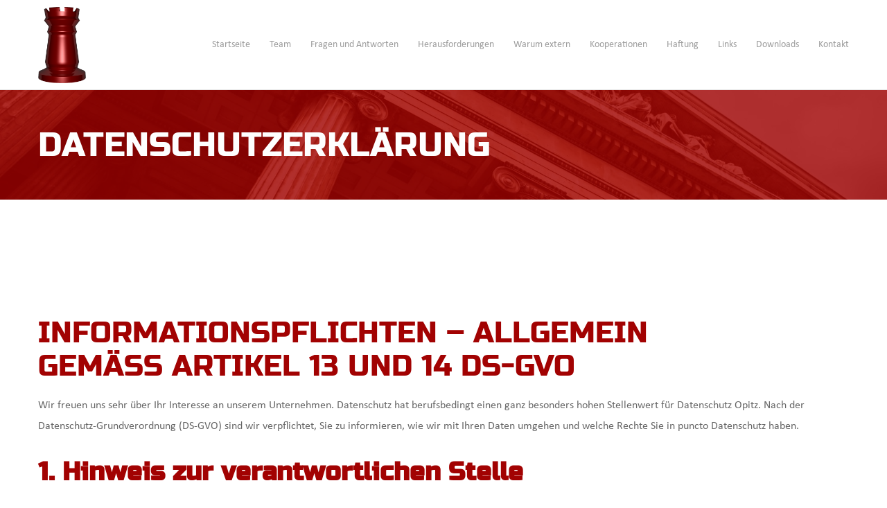

--- FILE ---
content_type: text/html; charset=UTF-8
request_url: https://datenschutz-opitz.de/datenschutzerklaerung/
body_size: 234311
content:
<!doctype html>
<!--[if lt IE 10]>
<html class="ie9 no-js" lang="de">
<![endif]-->
<!--[if (gt IE 9)|!(IE)]><!-->

<html class="no-js" lang="de"> <!--<![endif]-->

	<head>
		<meta charset="UTF-8">
				<meta name='robots' content='index, follow, max-image-preview:large, max-snippet:-1, max-video-preview:-1' />
<meta name="google-site-verification" content="r2gAUrIPElag7kevJ1mdFYiWKR3kw6wqC6LpEvcDSRY" />
	<!-- This site is optimized with the Yoast SEO plugin v26.7 - https://yoast.com/wordpress/plugins/seo/ -->
	<title>Datenschutzerklärung - Datenschutz Opitz - DS-GVO</title>
	<meta name="description" content="Was erwartet Sie bei der Nutzung meiner Webseite. Hier geben wir Ihnen Hinweise zum Datenschutz und dem Umgang mit dem Datenschutz auf unserer Webseite. Diese Angaben entsprechen den gesetzlichen Vorgaben und Bestimmungen zum Datenschutz und sind von uns veranbtwortungsbewusst zusammengestellt worden." />
	<link rel="canonical" href="https://datenschutz-opitz.de/datenschutzerklaerung/" />
	<meta property="og:locale" content="de_DE" />
	<meta property="og:type" content="article" />
	<meta property="og:title" content="Datenschutzerklärung - Datenschutz Opitz - DS-GVO" />
	<meta property="og:description" content="Was erwartet Sie bei der Nutzung meiner Webseite. Hier geben wir Ihnen Hinweise zum Datenschutz und dem Umgang mit dem Datenschutz auf unserer Webseite. Diese Angaben entsprechen den gesetzlichen Vorgaben und Bestimmungen zum Datenschutz und sind von uns veranbtwortungsbewusst zusammengestellt worden." />
	<meta property="og:url" content="https://datenschutz-opitz.de/datenschutzerklaerung/" />
	<meta property="og:site_name" content="Datenschutz Opitz" />
	<meta property="article:modified_time" content="2023-05-23T11:33:24+00:00" />
	<meta name="twitter:card" content="summary_large_image" />
	<meta name="twitter:label1" content="Geschätzte Lesezeit" />
	<meta name="twitter:data1" content="21 Minuten" />
	<script type="application/ld+json" class="yoast-schema-graph">{"@context":"https://schema.org","@graph":[{"@type":"WebPage","@id":"https://datenschutz-opitz.de/datenschutzerklaerung/","url":"https://datenschutz-opitz.de/datenschutzerklaerung/","name":"Datenschutzerklärung - Datenschutz Opitz - DS-GVO","isPartOf":{"@id":"https://datenschutz-opitz.de/#website"},"datePublished":"2018-03-12T17:29:30+00:00","dateModified":"2023-05-23T11:33:24+00:00","description":"Was erwartet Sie bei der Nutzung meiner Webseite. Hier geben wir Ihnen Hinweise zum Datenschutz und dem Umgang mit dem Datenschutz auf unserer Webseite. Diese Angaben entsprechen den gesetzlichen Vorgaben und Bestimmungen zum Datenschutz und sind von uns veranbtwortungsbewusst zusammengestellt worden.","breadcrumb":{"@id":"https://datenschutz-opitz.de/datenschutzerklaerung/#breadcrumb"},"inLanguage":"de","potentialAction":[{"@type":"ReadAction","target":["https://datenschutz-opitz.de/datenschutzerklaerung/"]}]},{"@type":"BreadcrumbList","@id":"https://datenschutz-opitz.de/datenschutzerklaerung/#breadcrumb","itemListElement":[{"@type":"ListItem","position":1,"name":"Startseite","item":"https://datenschutz-opitz.de/"},{"@type":"ListItem","position":2,"name":"Datenschutzerklärung"}]},{"@type":"WebSite","@id":"https://datenschutz-opitz.de/#website","url":"https://datenschutz-opitz.de/","name":"Datenschutz Opitz","description":"Datenschutz mit System","potentialAction":[{"@type":"SearchAction","target":{"@type":"EntryPoint","urlTemplate":"https://datenschutz-opitz.de/?s={search_term_string}"},"query-input":{"@type":"PropertyValueSpecification","valueRequired":true,"valueName":"search_term_string"}}],"inLanguage":"de"}]}</script>
	<!-- / Yoast SEO plugin. -->


<link rel="alternate" type="application/rss+xml" title="Datenschutz Opitz &raquo; Feed" href="https://datenschutz-opitz.de/feed/" />
<link rel="alternate" type="application/rss+xml" title="Datenschutz Opitz &raquo; Kommentar-Feed" href="https://datenschutz-opitz.de/comments/feed/" />
<link rel="alternate" title="oEmbed (JSON)" type="application/json+oembed" href="https://datenschutz-opitz.de/wp-json/oembed/1.0/embed?url=https%3A%2F%2Fdatenschutz-opitz.de%2Fdatenschutzerklaerung%2F" />
<link rel="alternate" title="oEmbed (XML)" type="text/xml+oembed" href="https://datenschutz-opitz.de/wp-json/oembed/1.0/embed?url=https%3A%2F%2Fdatenschutz-opitz.de%2Fdatenschutzerklaerung%2F&#038;format=xml" />
		<style>
			.lazyload,
			.lazyloading {
				max-width: 100%;
			}
		</style>
		<meta name="viewport" content="width=device-width, initial-scale=1, maximum-scale=1, user-scalable=no">
<meta name="application-name" content="Datenschutz Opitz">
<style id='wp-img-auto-sizes-contain-inline-css' type='text/css'>
img:is([sizes=auto i],[sizes^="auto," i]){contain-intrinsic-size:3000px 1500px}
/*# sourceURL=wp-img-auto-sizes-contain-inline-css */
</style>
<style id='wp-block-library-inline-css' type='text/css'>
:root{--wp-block-synced-color:#7a00df;--wp-block-synced-color--rgb:122,0,223;--wp-bound-block-color:var(--wp-block-synced-color);--wp-editor-canvas-background:#ddd;--wp-admin-theme-color:#007cba;--wp-admin-theme-color--rgb:0,124,186;--wp-admin-theme-color-darker-10:#006ba1;--wp-admin-theme-color-darker-10--rgb:0,107,160.5;--wp-admin-theme-color-darker-20:#005a87;--wp-admin-theme-color-darker-20--rgb:0,90,135;--wp-admin-border-width-focus:2px}@media (min-resolution:192dpi){:root{--wp-admin-border-width-focus:1.5px}}.wp-element-button{cursor:pointer}:root .has-very-light-gray-background-color{background-color:#eee}:root .has-very-dark-gray-background-color{background-color:#313131}:root .has-very-light-gray-color{color:#eee}:root .has-very-dark-gray-color{color:#313131}:root .has-vivid-green-cyan-to-vivid-cyan-blue-gradient-background{background:linear-gradient(135deg,#00d084,#0693e3)}:root .has-purple-crush-gradient-background{background:linear-gradient(135deg,#34e2e4,#4721fb 50%,#ab1dfe)}:root .has-hazy-dawn-gradient-background{background:linear-gradient(135deg,#faaca8,#dad0ec)}:root .has-subdued-olive-gradient-background{background:linear-gradient(135deg,#fafae1,#67a671)}:root .has-atomic-cream-gradient-background{background:linear-gradient(135deg,#fdd79a,#004a59)}:root .has-nightshade-gradient-background{background:linear-gradient(135deg,#330968,#31cdcf)}:root .has-midnight-gradient-background{background:linear-gradient(135deg,#020381,#2874fc)}:root{--wp--preset--font-size--normal:16px;--wp--preset--font-size--huge:42px}.has-regular-font-size{font-size:1em}.has-larger-font-size{font-size:2.625em}.has-normal-font-size{font-size:var(--wp--preset--font-size--normal)}.has-huge-font-size{font-size:var(--wp--preset--font-size--huge)}.has-text-align-center{text-align:center}.has-text-align-left{text-align:left}.has-text-align-right{text-align:right}.has-fit-text{white-space:nowrap!important}#end-resizable-editor-section{display:none}.aligncenter{clear:both}.items-justified-left{justify-content:flex-start}.items-justified-center{justify-content:center}.items-justified-right{justify-content:flex-end}.items-justified-space-between{justify-content:space-between}.screen-reader-text{border:0;clip-path:inset(50%);height:1px;margin:-1px;overflow:hidden;padding:0;position:absolute;width:1px;word-wrap:normal!important}.screen-reader-text:focus{background-color:#ddd;clip-path:none;color:#444;display:block;font-size:1em;height:auto;left:5px;line-height:normal;padding:15px 23px 14px;text-decoration:none;top:5px;width:auto;z-index:100000}html :where(.has-border-color){border-style:solid}html :where([style*=border-top-color]){border-top-style:solid}html :where([style*=border-right-color]){border-right-style:solid}html :where([style*=border-bottom-color]){border-bottom-style:solid}html :where([style*=border-left-color]){border-left-style:solid}html :where([style*=border-width]){border-style:solid}html :where([style*=border-top-width]){border-top-style:solid}html :where([style*=border-right-width]){border-right-style:solid}html :where([style*=border-bottom-width]){border-bottom-style:solid}html :where([style*=border-left-width]){border-left-style:solid}html :where(img[class*=wp-image-]){height:auto;max-width:100%}:where(figure){margin:0 0 1em}html :where(.is-position-sticky){--wp-admin--admin-bar--position-offset:var(--wp-admin--admin-bar--height,0px)}@media screen and (max-width:600px){html :where(.is-position-sticky){--wp-admin--admin-bar--position-offset:0px}}

/*# sourceURL=wp-block-library-inline-css */
</style><style id='global-styles-inline-css' type='text/css'>
:root{--wp--preset--aspect-ratio--square: 1;--wp--preset--aspect-ratio--4-3: 4/3;--wp--preset--aspect-ratio--3-4: 3/4;--wp--preset--aspect-ratio--3-2: 3/2;--wp--preset--aspect-ratio--2-3: 2/3;--wp--preset--aspect-ratio--16-9: 16/9;--wp--preset--aspect-ratio--9-16: 9/16;--wp--preset--color--black: #000000;--wp--preset--color--cyan-bluish-gray: #abb8c3;--wp--preset--color--white: #ffffff;--wp--preset--color--pale-pink: #f78da7;--wp--preset--color--vivid-red: #cf2e2e;--wp--preset--color--luminous-vivid-orange: #ff6900;--wp--preset--color--luminous-vivid-amber: #fcb900;--wp--preset--color--light-green-cyan: #7bdcb5;--wp--preset--color--vivid-green-cyan: #00d084;--wp--preset--color--pale-cyan-blue: #8ed1fc;--wp--preset--color--vivid-cyan-blue: #0693e3;--wp--preset--color--vivid-purple: #9b51e0;--wp--preset--color--primary-1: #a20202;--wp--preset--color--primary-2: #006500;--wp--preset--color--primary-3: #7f3a00;--wp--preset--color--primary-4: #c31515;--wp--preset--color--primary-5: #003232;--wp--preset--color--green: #6ECA09;--wp--preset--color--red: #D0021B;--wp--preset--color--orange: #FAB901;--wp--preset--color--aqua: #28d2dc;--wp--preset--color--blue: #15c7ff;--wp--preset--color--purple: #7639e2;--wp--preset--color--grey: #e2e2e2;--wp--preset--gradient--vivid-cyan-blue-to-vivid-purple: linear-gradient(135deg,rgb(6,147,227) 0%,rgb(155,81,224) 100%);--wp--preset--gradient--light-green-cyan-to-vivid-green-cyan: linear-gradient(135deg,rgb(122,220,180) 0%,rgb(0,208,130) 100%);--wp--preset--gradient--luminous-vivid-amber-to-luminous-vivid-orange: linear-gradient(135deg,rgb(252,185,0) 0%,rgb(255,105,0) 100%);--wp--preset--gradient--luminous-vivid-orange-to-vivid-red: linear-gradient(135deg,rgb(255,105,0) 0%,rgb(207,46,46) 100%);--wp--preset--gradient--very-light-gray-to-cyan-bluish-gray: linear-gradient(135deg,rgb(238,238,238) 0%,rgb(169,184,195) 100%);--wp--preset--gradient--cool-to-warm-spectrum: linear-gradient(135deg,rgb(74,234,220) 0%,rgb(151,120,209) 20%,rgb(207,42,186) 40%,rgb(238,44,130) 60%,rgb(251,105,98) 80%,rgb(254,248,76) 100%);--wp--preset--gradient--blush-light-purple: linear-gradient(135deg,rgb(255,206,236) 0%,rgb(152,150,240) 100%);--wp--preset--gradient--blush-bordeaux: linear-gradient(135deg,rgb(254,205,165) 0%,rgb(254,45,45) 50%,rgb(107,0,62) 100%);--wp--preset--gradient--luminous-dusk: linear-gradient(135deg,rgb(255,203,112) 0%,rgb(199,81,192) 50%,rgb(65,88,208) 100%);--wp--preset--gradient--pale-ocean: linear-gradient(135deg,rgb(255,245,203) 0%,rgb(182,227,212) 50%,rgb(51,167,181) 100%);--wp--preset--gradient--electric-grass: linear-gradient(135deg,rgb(202,248,128) 0%,rgb(113,206,126) 100%);--wp--preset--gradient--midnight: linear-gradient(135deg,rgb(2,3,129) 0%,rgb(40,116,252) 100%);--wp--preset--font-size--small: 13px;--wp--preset--font-size--medium: 20px;--wp--preset--font-size--large: 36px;--wp--preset--font-size--x-large: 42px;--wp--preset--spacing--20: 0.44rem;--wp--preset--spacing--30: 0.67rem;--wp--preset--spacing--40: 1rem;--wp--preset--spacing--50: 1.5rem;--wp--preset--spacing--60: 2.25rem;--wp--preset--spacing--70: 3.38rem;--wp--preset--spacing--80: 5.06rem;--wp--preset--shadow--natural: 6px 6px 9px rgba(0, 0, 0, 0.2);--wp--preset--shadow--deep: 12px 12px 50px rgba(0, 0, 0, 0.4);--wp--preset--shadow--sharp: 6px 6px 0px rgba(0, 0, 0, 0.2);--wp--preset--shadow--outlined: 6px 6px 0px -3px rgb(255, 255, 255), 6px 6px rgb(0, 0, 0);--wp--preset--shadow--crisp: 6px 6px 0px rgb(0, 0, 0);}:where(.is-layout-flex){gap: 0.5em;}:where(.is-layout-grid){gap: 0.5em;}body .is-layout-flex{display: flex;}.is-layout-flex{flex-wrap: wrap;align-items: center;}.is-layout-flex > :is(*, div){margin: 0;}body .is-layout-grid{display: grid;}.is-layout-grid > :is(*, div){margin: 0;}:where(.wp-block-columns.is-layout-flex){gap: 2em;}:where(.wp-block-columns.is-layout-grid){gap: 2em;}:where(.wp-block-post-template.is-layout-flex){gap: 1.25em;}:where(.wp-block-post-template.is-layout-grid){gap: 1.25em;}.has-black-color{color: var(--wp--preset--color--black) !important;}.has-cyan-bluish-gray-color{color: var(--wp--preset--color--cyan-bluish-gray) !important;}.has-white-color{color: var(--wp--preset--color--white) !important;}.has-pale-pink-color{color: var(--wp--preset--color--pale-pink) !important;}.has-vivid-red-color{color: var(--wp--preset--color--vivid-red) !important;}.has-luminous-vivid-orange-color{color: var(--wp--preset--color--luminous-vivid-orange) !important;}.has-luminous-vivid-amber-color{color: var(--wp--preset--color--luminous-vivid-amber) !important;}.has-light-green-cyan-color{color: var(--wp--preset--color--light-green-cyan) !important;}.has-vivid-green-cyan-color{color: var(--wp--preset--color--vivid-green-cyan) !important;}.has-pale-cyan-blue-color{color: var(--wp--preset--color--pale-cyan-blue) !important;}.has-vivid-cyan-blue-color{color: var(--wp--preset--color--vivid-cyan-blue) !important;}.has-vivid-purple-color{color: var(--wp--preset--color--vivid-purple) !important;}.has-black-background-color{background-color: var(--wp--preset--color--black) !important;}.has-cyan-bluish-gray-background-color{background-color: var(--wp--preset--color--cyan-bluish-gray) !important;}.has-white-background-color{background-color: var(--wp--preset--color--white) !important;}.has-pale-pink-background-color{background-color: var(--wp--preset--color--pale-pink) !important;}.has-vivid-red-background-color{background-color: var(--wp--preset--color--vivid-red) !important;}.has-luminous-vivid-orange-background-color{background-color: var(--wp--preset--color--luminous-vivid-orange) !important;}.has-luminous-vivid-amber-background-color{background-color: var(--wp--preset--color--luminous-vivid-amber) !important;}.has-light-green-cyan-background-color{background-color: var(--wp--preset--color--light-green-cyan) !important;}.has-vivid-green-cyan-background-color{background-color: var(--wp--preset--color--vivid-green-cyan) !important;}.has-pale-cyan-blue-background-color{background-color: var(--wp--preset--color--pale-cyan-blue) !important;}.has-vivid-cyan-blue-background-color{background-color: var(--wp--preset--color--vivid-cyan-blue) !important;}.has-vivid-purple-background-color{background-color: var(--wp--preset--color--vivid-purple) !important;}.has-black-border-color{border-color: var(--wp--preset--color--black) !important;}.has-cyan-bluish-gray-border-color{border-color: var(--wp--preset--color--cyan-bluish-gray) !important;}.has-white-border-color{border-color: var(--wp--preset--color--white) !important;}.has-pale-pink-border-color{border-color: var(--wp--preset--color--pale-pink) !important;}.has-vivid-red-border-color{border-color: var(--wp--preset--color--vivid-red) !important;}.has-luminous-vivid-orange-border-color{border-color: var(--wp--preset--color--luminous-vivid-orange) !important;}.has-luminous-vivid-amber-border-color{border-color: var(--wp--preset--color--luminous-vivid-amber) !important;}.has-light-green-cyan-border-color{border-color: var(--wp--preset--color--light-green-cyan) !important;}.has-vivid-green-cyan-border-color{border-color: var(--wp--preset--color--vivid-green-cyan) !important;}.has-pale-cyan-blue-border-color{border-color: var(--wp--preset--color--pale-cyan-blue) !important;}.has-vivid-cyan-blue-border-color{border-color: var(--wp--preset--color--vivid-cyan-blue) !important;}.has-vivid-purple-border-color{border-color: var(--wp--preset--color--vivid-purple) !important;}.has-vivid-cyan-blue-to-vivid-purple-gradient-background{background: var(--wp--preset--gradient--vivid-cyan-blue-to-vivid-purple) !important;}.has-light-green-cyan-to-vivid-green-cyan-gradient-background{background: var(--wp--preset--gradient--light-green-cyan-to-vivid-green-cyan) !important;}.has-luminous-vivid-amber-to-luminous-vivid-orange-gradient-background{background: var(--wp--preset--gradient--luminous-vivid-amber-to-luminous-vivid-orange) !important;}.has-luminous-vivid-orange-to-vivid-red-gradient-background{background: var(--wp--preset--gradient--luminous-vivid-orange-to-vivid-red) !important;}.has-very-light-gray-to-cyan-bluish-gray-gradient-background{background: var(--wp--preset--gradient--very-light-gray-to-cyan-bluish-gray) !important;}.has-cool-to-warm-spectrum-gradient-background{background: var(--wp--preset--gradient--cool-to-warm-spectrum) !important;}.has-blush-light-purple-gradient-background{background: var(--wp--preset--gradient--blush-light-purple) !important;}.has-blush-bordeaux-gradient-background{background: var(--wp--preset--gradient--blush-bordeaux) !important;}.has-luminous-dusk-gradient-background{background: var(--wp--preset--gradient--luminous-dusk) !important;}.has-pale-ocean-gradient-background{background: var(--wp--preset--gradient--pale-ocean) !important;}.has-electric-grass-gradient-background{background: var(--wp--preset--gradient--electric-grass) !important;}.has-midnight-gradient-background{background: var(--wp--preset--gradient--midnight) !important;}.has-small-font-size{font-size: var(--wp--preset--font-size--small) !important;}.has-medium-font-size{font-size: var(--wp--preset--font-size--medium) !important;}.has-large-font-size{font-size: var(--wp--preset--font-size--large) !important;}.has-x-large-font-size{font-size: var(--wp--preset--font-size--x-large) !important;}
/*# sourceURL=global-styles-inline-css */
</style>

<style id='classic-theme-styles-inline-css' type='text/css'>
/*! This file is auto-generated */
.wp-block-button__link{color:#fff;background-color:#32373c;border-radius:9999px;box-shadow:none;text-decoration:none;padding:calc(.667em + 2px) calc(1.333em + 2px);font-size:1.125em}.wp-block-file__button{background:#32373c;color:#fff;text-decoration:none}
/*# sourceURL=/wp-includes/css/classic-themes.min.css */
</style>
<link rel='stylesheet' id='contact-form-7-css' href='https://datenschutz-opitz.de/wp-content/cache/autoptimize/css/autoptimize_single_64ac31699f5326cb3c76122498b76f66.css?ver=6.1.4' type='text/css' media='all' />
<link rel='stylesheet' id='font-awesome-css' href='https://datenschutz-opitz.de/wp-content/themes/movedo/css/font-awesome.min.css?ver=6.4.2' type='text/css' media='all' />
<link rel='stylesheet' id='font-awesome-v4-shims-css' href='https://datenschutz-opitz.de/wp-content/themes/movedo/css/font-awesome-v4-shims.min.css?ver=6.4.2' type='text/css' media='all' />
<link rel='stylesheet' id='movedo-grve-theme-style-css' href='https://datenschutz-opitz.de/wp-content/cache/autoptimize/css/autoptimize_single_1f8638482141e51c76924f060d003221.css?ver=3.6.7' type='text/css' media='all' />
<link rel='stylesheet' id='movedo-grve-elements-css' href='https://datenschutz-opitz.de/wp-content/cache/autoptimize/css/autoptimize_single_ea804cc9f2cfdc6e793845ed8758dfc1.css?ver=3.6.7' type='text/css' media='all' />
<link rel='stylesheet' id='movedo-grve-custom-style-css' href='https://datenschutz-opitz.de/wp-content/cache/autoptimize/css/autoptimize_single_306b897d3026a6b2df3c23f0ff04486e.css?ver=3.6.7' type='text/css' media='all' />
<style id='movedo-grve-custom-style-inline-css' type='text/css'>
 body { font-size: 16px; font-family: CALIBRI; font-weight: 400; line-height: 30px; letter-spacing: 0px; } #grve-header .grve-logo.grve-logo-text a { font-family: CALIBRI; font-weight: 500; font-style: normal; font-size: 36px; text-transform: none; letter-spacing: 0px; } .grve-main-menu .grve-wrapper > ul > li > a, .grve-main-menu .grve-wrapper > ul > li .grve-toggle-menu-item-wrapper a, .grve-main-menu .grve-wrapper > ul > li.megamenu > ul > li > a, .grve-toggle-hiddenarea .grve-label, .grve-main-menu .grve-wrapper > ul > li ul li.grve-goback a { font-family: CALIBRI; font-weight: 400; font-style: normal; font-size: 14px; text-transform: none; letter-spacing: 0px; } .grve-slide-menu .grve-main-menu .grve-wrapper ul li.megamenu ul li:not(.grve-goback) > a, .grve-main-menu .grve-wrapper > ul > li ul li a { font-family: CALIBRI; font-weight: 500; font-style: normal; font-size: 12px; text-transform: none; letter-spacing: 0px; } .grve-main-menu .grve-menu-description { font-family: CALIBRI; font-weight: 400; font-style: normal; font-size: 11px; text-transform: none; letter-spacing: 0px; } #grve-hidden-menu .grve-hiddenarea-content .grve-menu > li > a, #grve-hidden-menu .grve-hiddenarea-content .grve-menu > li > .grve-toggle-menu-item-wrapper a, #grve-responsive-anchor .grve-hiddenarea-content .grve-menu > li > a, #grve-hidden-menu ul.grve-menu > li.megamenu > ul > li > a, #grve-hidden-menu ul.grve-menu > li ul li.grve-goback a { font-family: CALIBRI; font-weight: 400; font-style: normal; font-size: 12px; text-transform: uppercase; } #grve-hidden-menu.grve-slide-menu ul li.megamenu ul li:not(.grve-goback) > a, #grve-hidden-menu.grve-slide-menu ul li ul li:not(.grve-goback) > a, #grve-hidden-menu.grve-toggle-menu ul li.megamenu ul li > a, #grve-hidden-menu.grve-toggle-menu ul li ul li > a, #grve-responsive-anchor ul li ul li > a { font-family: CALIBRI; font-weight: 500; font-style: normal; font-size: 12px; text-transform: none; letter-spacing: 0px; } #grve-hidden-menu .grve-menu-description { font-family: CALIBRI; font-weight: 400; font-style: normal; font-size: 11px; text-transform: none; letter-spacing: 0px; } h1, .grve-h1, #grve-theme-wrapper .grve-modal .grve-search input[type='text'], .grve-dropcap span, p.grve-dropcap:first-letter { font-family: russoone; font-weight: 400; font-style: normal; text-transform: uppercase; font-size: 48px; line-height: 54px; letter-spacing: 0px; } h2, .grve-h2 { font-family: russoone; font-weight: 400; font-style: normal; text-transform: uppercase; font-size: 42px; line-height: 48px; letter-spacing: 0px; } h3, .grve-h3 { font-family: russoone; font-weight: 400; font-style: normal; text-transform: none; font-size: 36px; line-height: 42px; letter-spacing: 0px; } h4, .grve-h4 { font-family: russoone; font-weight: 400; font-style: normal; text-transform: none; font-size: 30px; line-height: 36px; letter-spacing: 0px; } h5, .grve-h5 { font-family: russoone; font-weight: 400; font-style: normal; text-transform: none; font-size: 24px; line-height: 30px; letter-spacing: 0px; } h6, .grve-h6, .vc_tta.vc_general .vc_tta-panel-title, #grve-main-content .vc_tta.vc_general .vc_tta-tab > a { font-family: russoone; font-weight: 400; font-style: normal; text-transform: none; font-size: 18px; line-height: 24px; letter-spacing: 0px; } #grve-page-title .grve-title, #grve-blog-title .grve-title, #grve-search-page-title .grve-title { font-family: russoone; font-weight: 400; font-style: normal; font-size: 48px; text-transform: none; line-height: 54px; letter-spacing: 0px; } #grve-page-title .grve-description, #grve-blog-title .grve-description, #grve-blog-title .grve-description p, #grve-search-page-title .grve-description { font-family: CALIBRI; font-weight: 400; font-style: normal; font-size: 24px; text-transform: none; line-height: 30px; letter-spacing: 0px; } #grve-post-title .grve-title-categories { font-family: CALIBRI; font-weight: 500; font-style: normal; font-size: 11px; text-transform: uppercase; line-height: 14px; letter-spacing: 2px; } #grve-post-title .grve-post-meta, #grve-post-title .grve-post-meta li { font-family: CALIBRI; font-weight: normal; font-style: normal; font-size: 11px; text-transform: uppercase; line-height: 11px; letter-spacing: 0px; } .grve-single-simple-title { font-family: russoone; font-weight: 400; font-style: normal; font-size: 36px; text-transform: none; line-height: 48px; letter-spacing: 0px; } #grve-post-title .grve-title { font-family: russoone; font-weight: 400; font-style: normal; font-size: 48px; text-transform: none; line-height: 54px; letter-spacing: 0px; } #grve-post-title .grve-description { font-family: CALIBRI; font-weight: 400; font-style: normal; font-size: 24px; text-transform: none; line-height: 30px; letter-spacing: 0px; } #grve-portfolio-title .grve-title { font-family: russoone; font-weight: 400; font-style: normal; font-size: 48px; text-transform: none; line-height: 54px; letter-spacing: 0px; } #grve-portfolio-title .grve-description { font-family: CALIBRI; font-weight: 400; font-style: normal; font-size: 24px; text-transform: none; line-height: 30px; letter-spacing: 0px; } #grve-forum-title .grve-title { font-family: russoone; font-weight: 400; font-style: normal; font-size: 48px; text-transform: none; line-height: 54px; letter-spacing: 0px; } .grve-product-area .product_title { font-family: russoone; font-weight: 500; font-style: normal; font-size: 48px; text-transform: none; line-height: 54px; letter-spacing: 0px; } #grve-entry-summary .grve-short-description p { font-family: russoone; font-weight: 400; font-style: normal; font-size: 24px; text-transform: none; line-height: 30px; letter-spacing: 0px; } #grve-product-title .grve-title, #grve-product-tax-title .grve-title, .woocommerce-page #grve-page-title .grve-title { font-family: russoone; font-weight: 500; font-style: normal; font-size: 48px; text-transform: none; line-height: 54px; letter-spacing: 0px; } #grve-product-title .grve-description, #grve-product-tax-title .grve-description, #grve-product-tax-title .grve-description p, .woocommerce-page #grve-page-title .grve-description { font-family: russoone; font-weight: 400; font-style: normal; font-size: 24px; text-transform: none; line-height: 30px; letter-spacing: 0px; } .grve-event-simple-title { font-family: russoone; font-weight: 500; font-style: normal; font-size: 48px; text-transform: none; line-height: 54px; letter-spacing: 0px; } #grve-event-title .grve-title, #grve-event-tax-title .grve-title { font-family: russoone; font-weight: 500; font-style: normal; font-size: 48px; text-transform: none; line-height: 54px; letter-spacing: 0px; } #grve-event-title .grve-description, #grve-event-tax-title .grve-description, #grve-event-tax-title .grve-description p { font-family: CALIBRI; font-weight: 400; font-style: normal; font-size: 24px; text-transform: none; line-height: 30px; letter-spacing: 0px; } #grve-feature-section .grve-subheading { font-family: russoone; font-weight: 400; font-style: normal; font-size: 16px; text-transform: none; line-height: 30px; letter-spacing: 0px; } #grve-feature-section .grve-title { font-family: russoone; font-weight: 400; font-style: normal; font-size: 48px; text-transform: none; line-height: 54px; letter-spacing: 0px; } #grve-feature-section .grve-description { font-family: russoone; font-weight: 400; font-style: normal; font-size: 24px; text-transform: none; line-height: 30px; letter-spacing: 0px; } #grve-feature-section.grve-fullscreen .grve-subheading { font-family: russoone; font-weight: 400; font-style: normal; font-size: 16px; text-transform: none; line-height: 30px; letter-spacing: 0px; } #grve-feature-section.grve-fullscreen .grve-title { font-family: russoone; font-weight: 400; font-style: normal; font-size: 72px; text-transform: none; line-height: 78px; letter-spacing: 0px; } #grve-feature-section.grve-fullscreen .grve-description { font-family: CALIBRI; font-weight: 400; font-style: normal; font-size: 30px; text-transform: none; line-height: 36px; letter-spacing: 0px; } .grve-leader-text, .grve-leader-text p, p.grve-leader-text { font-family: russoone; font-weight: 400; font-style: normal; font-size: 24px; text-transform: none; line-height: 36px; letter-spacing: 0px; } .grve-subtitle, .grve-subtitle p, .grve-subtitle-text { font-family: russoone; font-weight: 400; font-style: normal; font-size: 10px; text-transform: uppercase; line-height: 14px; letter-spacing: 1.5px; } .grve-small-text, span.wpcf7-not-valid-tip, div.wpcf7-mail-sent-ok, div.wpcf7-validation-errors, .grve-post-meta-wrapper .grve-categories li { font-family: CALIBRI; font-weight: 400; font-style: normal; font-size: 10px; text-transform: uppercase; letter-spacing: 1.5px; } .grve-quote-text, blockquote p, blockquote cite { font-family: russoone; font-weight: 400; font-style: italic; font-size: 24px; line-height: 40px; text-transform: none; letter-spacing: 0px; } .grve-link-text, .grve-btn, input[type='submit'], input[type='reset'], input[type='button'], button:not(.mfp-arrow):not(.grve-search-btn), #cancel-comment-reply-link, .grve-anchor-menu .grve-anchor-wrapper .grve-container > ul > li > a, .grve-anchor-menu .grve-anchor-wrapper .grve-container ul.sub-menu li a, #reply-title, .woocommerce div.product p.stock { font-family: CALIBRI !important; font-weight: 700 !important; font-style: normal; font-size: 10px !important; text-transform: uppercase; letter-spacing: 1.5px; } .grve-btn.grve-btn-extrasmall, .widget.woocommerce button[type='submit'] { font-size: 7px !important; } .grve-btn.grve-btn-small { font-size: 9px !important; } .grve-btn.grve-btn-large { font-size: 12px !important; } .grve-btn.grve-btn-extralarge { font-size: 14px !important; } .grve-widget-title { font-family: russoone; font-weight: 400; font-style: normal; font-size: 18px; text-transform: none; line-height: 24px; letter-spacing: 0px; } .widget, .widgets, .widget p { font-family: CALIBRI; font-weight: 400; font-style: normal; font-size: 14px; text-transform: none; line-height: 24px; letter-spacing: 0px; } .single-post #grve-single-content, .single-product #tab-description, .single-tribe_events #grve-single-content { font-size: 16px; font-family: CALIBRI; font-weight: 400; line-height: 30px; letter-spacing: 0px; } .grve-custom-font-1, #grve-feature-section .grve-subheading.grve-custom-font-1, #grve-feature-section.grve-fullscreen .grve-subheading.grve-custom-font-1, #grve-feature-section .grve-title.grve-custom-font-1, #grve-feature-section.grve-fullscreen .grve-title.grve-custom-font-1, #grve-feature-section .grve-description.grve-custom-font-1, #grve-feature-section.grve-fullscreen .grve-description.grve-custom-font-1 { font-family: russoone; font-weight: 400; font-style: normal; text-transform: none; letter-spacing: 0px; } .grve-custom-font-2, #grve-feature-section .grve-subheading.grve-custom-font-2, #grve-feature-section.grve-fullscreen .grve-subheading.grve-custom-font-2, #grve-feature-section .grve-title.grve-custom-font-2, #grve-feature-section.grve-fullscreen .grve-title.grve-custom-font-2, #grve-feature-section .grve-description.grve-custom-font-2, #grve-feature-section.grve-fullscreen .grve-description.grve-custom-font-2 { font-family: Arial, Helvetica, sans-serif; font-weight: normal; font-style: normal; text-transform: none; letter-spacing: 0px; } .grve-custom-font-3, #grve-feature-section .grve-subheading.grve-custom-font-3, #grve-feature-section.grve-fullscreen .grve-subheading.grve-custom-font-3, #grve-feature-section .grve-title.grve-custom-font-3, #grve-feature-section.grve-fullscreen .grve-title.grve-custom-font-3, #grve-feature-section .grve-description.grve-custom-font-3, #grve-feature-section.grve-fullscreen .grve-description.grve-custom-font-3 { font-family: Arial, Helvetica, sans-serif; font-weight: normal; font-style: normal; text-transform: none; letter-spacing: 0px; } .grve-custom-font-4, #grve-feature-section .grve-subheading.grve-custom-font-4, #grve-feature-section.grve-fullscreen .grve-subheading.grve-custom-font-4, #grve-feature-section .grve-title.grve-custom-font-4, #grve-feature-section.grve-fullscreen .grve-title.grve-custom-font-4, #grve-feature-section .grve-description.grve-custom-font-4, #grve-feature-section.grve-fullscreen .grve-description.grve-custom-font-4 { font-family: Arial, Helvetica, sans-serif; font-weight: normal; font-style: normal; text-transform: none; letter-spacing: 0px; } .grve-blog-leader .grve-post-list .grve-post-content p { max-height: 60px; } @media only screen and (min-width: 1201px) and (max-width: 1440px) { } @media only screen and (min-width: 960px) and (max-width: 1200px) { h1,.grve-h1,#grve-theme-wrapper .grve-modal .grve-search input[type="text"],.grve-dropcap span,p.grve-dropcap:first-letter { font-size: 43px; line-height: 1.13em; } .grve-h1.grve-heading-120:not(.grve-tablet-reset-increase-heading ) { font-size: 38px; } .grve-h1.grve-heading-140:not(.grve-tablet-reset-increase-heading ) { font-size: 38px; } .grve-h1.grve-heading-160:not(.grve-tablet-reset-increase-heading ) { font-size: 38px; } .grve-h1.grve-heading-180:not(.grve-tablet-reset-increase-heading ) { font-size: 38px; } .grve-h1.grve-heading-200:not(.grve-tablet-reset-increase-heading ) { font-size: 31px; } .grve-h1.grve-heading-250:not(.grve-tablet-reset-increase-heading ) { font-size: 25px; } .grve-h1.grve-heading-300:not(.grve-tablet-reset-increase-heading ) { font-size: 25px; } h2,.grve-h2 { font-size: 38px; line-height: 1.14em; } .grve-h2.grve-heading-120:not(.grve-tablet-reset-increase-heading ) { font-size: 33px; } .grve-h2.grve-heading-140:not(.grve-tablet-reset-increase-heading ) { font-size: 33px; } .grve-h2.grve-heading-160:not(.grve-tablet-reset-increase-heading ) { font-size: 33px; } .grve-h2.grve-heading-180:not(.grve-tablet-reset-increase-heading ) { font-size: 33px; } .grve-h2.grve-heading-200:not(.grve-tablet-reset-increase-heading ) { font-size: 27px; } .grve-h2.grve-heading-250:not(.grve-tablet-reset-increase-heading ) { font-size: 22px; } .grve-h2.grve-heading-300:not(.grve-tablet-reset-increase-heading ) { font-size: 22px; } h3,.grve-h3 { font-size: 32px; line-height: 1.17em; } .grve-h3.grve-heading-120:not(.grve-tablet-reset-increase-heading ) { font-size: 28px; } .grve-h3.grve-heading-140:not(.grve-tablet-reset-increase-heading ) { font-size: 28px; } .grve-h3.grve-heading-160:not(.grve-tablet-reset-increase-heading ) { font-size: 28px; } .grve-h3.grve-heading-180:not(.grve-tablet-reset-increase-heading ) { font-size: 28px; } .grve-h3.grve-heading-200:not(.grve-tablet-reset-increase-heading ) { font-size: 23px; } .grve-h3.grve-heading-250:not(.grve-tablet-reset-increase-heading ) { font-size: 19px; } .grve-h3.grve-heading-300:not(.grve-tablet-reset-increase-heading ) { font-size: 19px; } h4,.grve-h4 { font-size: 27px; line-height: 1.2em; } .grve-h4.grve-heading-120:not(.grve-tablet-reset-increase-heading ) { font-size: 23px; } .grve-h4.grve-heading-140:not(.grve-tablet-reset-increase-heading ) { font-size: 23px; } .grve-h4.grve-heading-160:not(.grve-tablet-reset-increase-heading ) { font-size: 23px; } .grve-h4.grve-heading-180:not(.grve-tablet-reset-increase-heading ) { font-size: 23px; } .grve-h4.grve-heading-200:not(.grve-tablet-reset-increase-heading ) { font-size: 19px; } .grve-h4.grve-heading-250:not(.grve-tablet-reset-increase-heading ) { font-size: 16px; } .grve-h4.grve-heading-300:not(.grve-tablet-reset-increase-heading ) { font-size: 16px; } h5,.grve-h5 { font-size: 22px; line-height: 1.25em; } .grve-h5.grve-heading-120:not(.grve-tablet-reset-increase-heading ) { font-size: 19px; } .grve-h5.grve-heading-140:not(.grve-tablet-reset-increase-heading ) { font-size: 19px; } .grve-h5.grve-heading-160:not(.grve-tablet-reset-increase-heading ) { font-size: 19px; } .grve-h5.grve-heading-180:not(.grve-tablet-reset-increase-heading ) { font-size: 19px; } .grve-h5.grve-heading-200:not(.grve-tablet-reset-increase-heading ) { font-size: 15px; } .grve-h5.grve-heading-250:not(.grve-tablet-reset-increase-heading ) { font-size: 13px; } .grve-h5.grve-heading-300:not(.grve-tablet-reset-increase-heading ) { font-size: 13px; } .grve-h6.grve-heading-120:not(.grve-tablet-reset-increase-heading ) { font-size: 14px; } .grve-h6.grve-heading-140:not(.grve-tablet-reset-increase-heading ) { font-size: 14px; } .grve-h6.grve-heading-160:not(.grve-tablet-reset-increase-heading ) { font-size: 14px; } .grve-h6.grve-heading-180:not(.grve-tablet-reset-increase-heading ) { font-size: 14px; } .grve-h6.grve-heading-200:not(.grve-tablet-reset-increase-heading ) { font-size: 12px; } .grve-h6.grve-heading-250:not(.grve-tablet-reset-increase-heading ) { font-size: 10px; } .grve-h6.grve-heading-300:not(.grve-tablet-reset-increase-heading ) { font-size: 10px; } #grve-page-title .grve-title,#grve-blog-title .grve-title,#grve-search-page-title .grve-title { font-size: 43px; line-height: 1.13em; } #grve-post-title .grve-title { font-size: 43px; line-height: 1.13em; } .grve-single-simple-title { font-size: 32px; line-height: 1.33em; } #grve-portfolio-title .grve-title { font-size: 43px; line-height: 1.13em; } #grve-forum-title .grve-title { font-size: 43px; line-height: 1.13em; } .grve-product-area .product_title { font-size: 43px; line-height: 1.13em; } #grve-product-title .grve-title,#grve-product-tax-title .grve-title,.woocommerce-page #grve-page-title .grve-title { font-size: 43px; line-height: 1.13em; } .grve-event-simple-title { font-size: 43px; line-height: 1.13em; } #grve-event-title .grve-title,#grve-event-tax-title .grve-title { font-size: 43px; line-height: 1.13em; } #grve-feature-section .grve-title { font-size: 43px; line-height: 1.13em; } #grve-feature-section.grve-fullscreen .grve-title { font-size: 65px; line-height: 1.08em; } #grve-feature-section.grve-fullscreen .grve-description { font-size: 27px; line-height: 1.2em; } #grve-page-title .grve-description,#grve-blog-title .grve-description,#grve-blog-title .grve-description p,#grve-search-page-title .grve-description { font-size: 22px; line-height: 1.25em; } #grve-post-title .grve-description { font-size: 22px; line-height: 1.25em; } #grve-entry-summary .grve-short-description p { font-size: 22px; line-height: 1.25em; } #grve-product-title .grve-description,#grve-product-tax-title .grve-description,#grve-product-tax-title .grve-description p,.woocommerce-page #grve-page-title .grve-description { font-size: 22px; line-height: 1.25em; } #grve-event-title .grve-description,#grve-event-tax-title .grve-description,#grve-event-tax-title .grve-description p { font-size: 22px; line-height: 1.25em; } #grve-feature-section .grve-subheading { font-size: 14px; line-height: 1.88em; } #grve-feature-section.grve-fullscreen .grve-subheading { font-size: 14px; line-height: 1.88em; } #grve-feature-section .grve-description { font-size: 22px; line-height: 1.25em; } .grve-leader-text,.grve-leader-text p,p.grve-leader-text { font-size: 22px; line-height: 1.5em; } .grve-quote-text,blockquote p { font-size: 22px; line-height: 1.67em; } .grve-main-menu .grve-wrapper > ul > li > a,.grve-main-menu .grve-wrapper > ul > li.megamenu > ul > li > a,.grve-toggle-hiddenarea .grve-label,.grve-main-menu .grve-wrapper > ul > li ul li.grve-goback a { font-size: 13px; line-height: 2.29em; } } @media only screen and (min-width: 768px) and (max-width: 959px) { h1,.grve-h1,#grve-theme-wrapper .grve-modal .grve-search input[type="text"],.grve-dropcap span,p.grve-dropcap:first-letter { font-size: 38px; line-height: 1.13em; } .grve-h1.grve-heading-120:not(.grve-tablet-sm-reset-increase-heading ) { font-size: 33px; } .grve-h1.grve-heading-140:not(.grve-tablet-sm-reset-increase-heading ) { font-size: 33px; } .grve-h1.grve-heading-160:not(.grve-tablet-sm-reset-increase-heading ) { font-size: 33px; } .grve-h1.grve-heading-180:not(.grve-tablet-sm-reset-increase-heading ) { font-size: 33px; } .grve-h1.grve-heading-200:not(.grve-tablet-sm-reset-increase-heading ) { font-size: 27px; } .grve-h1.grve-heading-250:not(.grve-tablet-sm-reset-increase-heading ) { font-size: 23px; } .grve-h1.grve-heading-300:not(.grve-tablet-sm-reset-increase-heading ) { font-size: 23px; } h2,.grve-h2 { font-size: 34px; line-height: 1.14em; } .grve-h2.grve-heading-120:not(.grve-tablet-sm-reset-increase-heading ) { font-size: 29px; } .grve-h2.grve-heading-140:not(.grve-tablet-sm-reset-increase-heading ) { font-size: 29px; } .grve-h2.grve-heading-160:not(.grve-tablet-sm-reset-increase-heading ) { font-size: 29px; } .grve-h2.grve-heading-180:not(.grve-tablet-sm-reset-increase-heading ) { font-size: 29px; } .grve-h2.grve-heading-200:not(.grve-tablet-sm-reset-increase-heading ) { font-size: 24px; } .grve-h2.grve-heading-250:not(.grve-tablet-sm-reset-increase-heading ) { font-size: 20px; } .grve-h2.grve-heading-300:not(.grve-tablet-sm-reset-increase-heading ) { font-size: 20px; } h3,.grve-h3 { font-size: 29px; line-height: 1.17em; } .grve-h3.grve-heading-120:not(.grve-tablet-sm-reset-increase-heading ) { font-size: 25px; } .grve-h3.grve-heading-140:not(.grve-tablet-sm-reset-increase-heading ) { font-size: 25px; } .grve-h3.grve-heading-160:not(.grve-tablet-sm-reset-increase-heading ) { font-size: 25px; } .grve-h3.grve-heading-180:not(.grve-tablet-sm-reset-increase-heading ) { font-size: 25px; } .grve-h3.grve-heading-200:not(.grve-tablet-sm-reset-increase-heading ) { font-size: 21px; } .grve-h3.grve-heading-250:not(.grve-tablet-sm-reset-increase-heading ) { font-size: 17px; } .grve-h3.grve-heading-300:not(.grve-tablet-sm-reset-increase-heading ) { font-size: 17px; } h4,.grve-h4 { font-size: 24px; line-height: 1.2em; } .grve-h4.grve-heading-120:not(.grve-tablet-sm-reset-increase-heading ) { font-size: 21px; } .grve-h4.grve-heading-140:not(.grve-tablet-sm-reset-increase-heading ) { font-size: 21px; } .grve-h4.grve-heading-160:not(.grve-tablet-sm-reset-increase-heading ) { font-size: 21px; } .grve-h4.grve-heading-180:not(.grve-tablet-sm-reset-increase-heading ) { font-size: 21px; } .grve-h4.grve-heading-200:not(.grve-tablet-sm-reset-increase-heading ) { font-size: 17px; } .grve-h4.grve-heading-250:not(.grve-tablet-sm-reset-increase-heading ) { font-size: 14px; } .grve-h4.grve-heading-300:not(.grve-tablet-sm-reset-increase-heading ) { font-size: 14px; } h5,.grve-h5 { font-size: 19px; line-height: 1.25em; } .grve-h5.grve-heading-120:not(.grve-tablet-sm-reset-increase-heading ) { font-size: 17px; } .grve-h5.grve-heading-140:not(.grve-tablet-sm-reset-increase-heading ) { font-size: 17px; } .grve-h5.grve-heading-160:not(.grve-tablet-sm-reset-increase-heading ) { font-size: 17px; } .grve-h5.grve-heading-180:not(.grve-tablet-sm-reset-increase-heading ) { font-size: 17px; } .grve-h5.grve-heading-200:not(.grve-tablet-sm-reset-increase-heading ) { font-size: 14px; } .grve-h5.grve-heading-250:not(.grve-tablet-sm-reset-increase-heading ) { font-size: 11px; } .grve-h5.grve-heading-300:not(.grve-tablet-sm-reset-increase-heading ) { font-size: 11px; } .grve-h6.grve-heading-120:not(.grve-tablet-sm-reset-increase-heading ) { font-size: 13px; } .grve-h6.grve-heading-140:not(.grve-tablet-sm-reset-increase-heading ) { font-size: 13px; } .grve-h6.grve-heading-160:not(.grve-tablet-sm-reset-increase-heading ) { font-size: 13px; } .grve-h6.grve-heading-180:not(.grve-tablet-sm-reset-increase-heading ) { font-size: 13px; } .grve-h6.grve-heading-200:not(.grve-tablet-sm-reset-increase-heading ) { font-size: 10px; } .grve-h6.grve-heading-250:not(.grve-tablet-sm-reset-increase-heading ) { font-size: 8px; } .grve-h6.grve-heading-300:not(.grve-tablet-sm-reset-increase-heading ) { font-size: 8px; } #grve-page-title .grve-title,#grve-blog-title .grve-title,#grve-search-page-title .grve-title { font-size: 41px; line-height: 1.13em; } #grve-post-title .grve-title { font-size: 41px; line-height: 1.13em; } .grve-single-simple-title { font-size: 31px; line-height: 1.33em; } #grve-portfolio-title .grve-title { font-size: 41px; line-height: 1.13em; } #grve-forum-title .grve-title { font-size: 41px; line-height: 1.13em; } .grve-product-area .product_title { font-size: 41px; line-height: 1.13em; } #grve-product-title .grve-title,#grve-product-tax-title .grve-title,.woocommerce-page #grve-page-title .grve-title { font-size: 41px; line-height: 1.13em; } .grve-event-simple-title { font-size: 41px; line-height: 1.13em; } #grve-event-title .grve-title,#grve-event-tax-title .grve-title { font-size: 41px; line-height: 1.13em; } #grve-feature-section .grve-title { font-size: 41px; line-height: 1.13em; } #grve-feature-section.grve-fullscreen .grve-title { font-size: 61px; line-height: 1.08em; } #grve-feature-section.grve-fullscreen .grve-description { font-size: 26px; line-height: 1.2em; } #grve-page-title .grve-description,#grve-blog-title .grve-description,#grve-blog-title .grve-description p,#grve-search-page-title .grve-description { font-size: 19px; line-height: 1.25em; } #grve-post-title .grve-description { font-size: 19px; line-height: 1.25em; } #grve-entry-summary .grve-short-description p { font-size: 19px; line-height: 1.25em; } #grve-product-title .grve-description,#grve-product-tax-title .grve-description,#grve-product-tax-title .grve-description p,.woocommerce-page #grve-page-title .grve-description { font-size: 19px; line-height: 1.25em; } #grve-event-title .grve-description,#grve-event-tax-title .grve-description,#grve-event-tax-title .grve-description p { font-size: 19px; line-height: 1.25em; } #grve-feature-section .grve-subheading { font-size: 13px; line-height: 1.88em; } #grve-feature-section.grve-fullscreen .grve-subheading { font-size: 13px; line-height: 1.88em; } #grve-feature-section .grve-description { font-size: 19px; line-height: 1.25em; } .grve-leader-text,.grve-leader-text p,p.grve-leader-text { font-size: 19px; line-height: 1.5em; } .grve-quote-text,blockquote p { font-size: 19px; line-height: 1.67em; } .grve-main-menu .grve-wrapper > ul > li > a,.grve-main-menu .grve-wrapper > ul > li.megamenu > ul > li > a,.grve-toggle-hiddenarea .grve-label,.grve-main-menu .grve-wrapper > ul > li ul li.grve-goback a { font-size: 11px; line-height: 2.29em; } } @media only screen and (max-width: 767px) { h1,.grve-h1,#grve-theme-wrapper .grve-modal .grve-search input[type="text"],.grve-dropcap span,p.grve-dropcap:first-letter { font-size: 34px; line-height: 1.13em; } .grve-h1.grve-heading-120:not(.grve-mobile-reset-increase-heading ) { font-size: 29px; } .grve-h1.grve-heading-140:not(.grve-mobile-reset-increase-heading ) { font-size: 29px; } .grve-h1.grve-heading-160:not(.grve-mobile-reset-increase-heading ) { font-size: 29px; } .grve-h1.grve-heading-180:not(.grve-mobile-reset-increase-heading ) { font-size: 29px; } .grve-h1.grve-heading-200:not(.grve-mobile-reset-increase-heading ) { font-size: 24px; } .grve-h1.grve-heading-250:not(.grve-mobile-reset-increase-heading ) { font-size: 20px; } .grve-h1.grve-heading-300:not(.grve-mobile-reset-increase-heading ) { font-size: 20px; } h2,.grve-h2 { font-size: 29px; line-height: 1.14em; } .grve-h2.grve-heading-120:not(.grve-mobile-reset-increase-heading ) { font-size: 26px; } .grve-h2.grve-heading-140:not(.grve-mobile-reset-increase-heading ) { font-size: 26px; } .grve-h2.grve-heading-160:not(.grve-mobile-reset-increase-heading ) { font-size: 26px; } .grve-h2.grve-heading-180:not(.grve-mobile-reset-increase-heading ) { font-size: 26px; } .grve-h2.grve-heading-200:not(.grve-mobile-reset-increase-heading ) { font-size: 21px; } .grve-h2.grve-heading-250:not(.grve-mobile-reset-increase-heading ) { font-size: 17px; } .grve-h2.grve-heading-300:not(.grve-mobile-reset-increase-heading ) { font-size: 17px; } h3,.grve-h3 { font-size: 25px; line-height: 1.17em; } .grve-h3.grve-heading-120:not(.grve-mobile-reset-increase-heading ) { font-size: 22px; } .grve-h3.grve-heading-140:not(.grve-mobile-reset-increase-heading ) { font-size: 22px; } .grve-h3.grve-heading-160:not(.grve-mobile-reset-increase-heading ) { font-size: 22px; } .grve-h3.grve-heading-180:not(.grve-mobile-reset-increase-heading ) { font-size: 22px; } .grve-h3.grve-heading-200:not(.grve-mobile-reset-increase-heading ) { font-size: 18px; } .grve-h3.grve-heading-250:not(.grve-mobile-reset-increase-heading ) { font-size: 15px; } .grve-h3.grve-heading-300:not(.grve-mobile-reset-increase-heading ) { font-size: 15px; } h4,.grve-h4 { font-size: 21px; line-height: 1.2em; } .grve-h4.grve-heading-120:not(.grve-mobile-reset-increase-heading ) { font-size: 18px; } .grve-h4.grve-heading-140:not(.grve-mobile-reset-increase-heading ) { font-size: 18px; } .grve-h4.grve-heading-160:not(.grve-mobile-reset-increase-heading ) { font-size: 18px; } .grve-h4.grve-heading-180:not(.grve-mobile-reset-increase-heading ) { font-size: 18px; } .grve-h4.grve-heading-200:not(.grve-mobile-reset-increase-heading ) { font-size: 15px; } .grve-h4.grve-heading-250:not(.grve-mobile-reset-increase-heading ) { font-size: 12px; } .grve-h4.grve-heading-300:not(.grve-mobile-reset-increase-heading ) { font-size: 12px; } h5,.grve-h5 { font-size: 17px; line-height: 1.25em; } .grve-h5.grve-heading-120:not(.grve-mobile-reset-increase-heading ) { font-size: 15px; } .grve-h5.grve-heading-140:not(.grve-mobile-reset-increase-heading ) { font-size: 15px; } .grve-h5.grve-heading-160:not(.grve-mobile-reset-increase-heading ) { font-size: 15px; } .grve-h5.grve-heading-180:not(.grve-mobile-reset-increase-heading ) { font-size: 15px; } .grve-h5.grve-heading-200:not(.grve-mobile-reset-increase-heading ) { font-size: 12px; } .grve-h5.grve-heading-250:not(.grve-mobile-reset-increase-heading ) { font-size: 10px; } .grve-h5.grve-heading-300:not(.grve-mobile-reset-increase-heading ) { font-size: 10px; } .grve-h6.grve-heading-120:not(.grve-mobile-reset-increase-heading ) { font-size: 11px; } .grve-h6.grve-heading-140:not(.grve-mobile-reset-increase-heading ) { font-size: 11px; } .grve-h6.grve-heading-160:not(.grve-mobile-reset-increase-heading ) { font-size: 11px; } .grve-h6.grve-heading-180:not(.grve-mobile-reset-increase-heading ) { font-size: 11px; } .grve-h6.grve-heading-200:not(.grve-mobile-reset-increase-heading ) { font-size: 9px; } .grve-h6.grve-heading-250:not(.grve-mobile-reset-increase-heading ) { font-size: 7px; } .grve-h6.grve-heading-300:not(.grve-mobile-reset-increase-heading ) { font-size: 7px; } #grve-page-title .grve-title,#grve-blog-title .grve-title,#grve-search-page-title .grve-title { font-size: 29px; line-height: 1.13em; } #grve-post-title .grve-title { font-size: 29px; line-height: 1.13em; } .grve-single-simple-title { font-size: 22px; line-height: 1.33em; } #grve-portfolio-title .grve-title { font-size: 29px; line-height: 1.13em; } #grve-forum-title .grve-title { font-size: 29px; line-height: 1.13em; } .grve-product-area .product_title { font-size: 29px; line-height: 1.13em; } #grve-product-title .grve-title,#grve-product-tax-title .grve-title,.woocommerce-page #grve-page-title .grve-title { font-size: 29px; line-height: 1.13em; } .grve-event-simple-title { font-size: 29px; line-height: 1.13em; } #grve-event-title .grve-title,#grve-event-tax-title .grve-title { font-size: 29px; line-height: 1.13em; } #grve-feature-section .grve-title { font-size: 29px; line-height: 1.13em; } #grve-feature-section.grve-fullscreen .grve-title { font-size: 43px; line-height: 1.08em; } #grve-feature-section.grve-fullscreen .grve-description { font-size: 18px; line-height: 1.2em; } #grve-page-title .grve-description,#grve-blog-title .grve-description,#grve-blog-title .grve-description p,#grve-search-page-title .grve-description { font-size: 19px; line-height: 1.25em; } #grve-post-title .grve-description { font-size: 19px; line-height: 1.25em; } #grve-entry-summary .grve-short-description p { font-size: 19px; line-height: 1.25em; } #grve-product-title .grve-description,#grve-product-tax-title .grve-description,#grve-product-tax-title .grve-description p,.woocommerce-page #grve-page-title .grve-description { font-size: 19px; line-height: 1.25em; } #grve-event-title .grve-description,#grve-event-tax-title .grve-description,#grve-event-tax-title .grve-description p { font-size: 19px; line-height: 1.25em; } #grve-feature-section .grve-subheading { font-size: 13px; line-height: 1.88em; } #grve-feature-section.grve-fullscreen .grve-subheading { font-size: 13px; line-height: 1.88em; } #grve-feature-section .grve-description { font-size: 19px; line-height: 1.25em; } .grve-leader-text,.grve-leader-text p,p.grve-leader-text { font-size: 19px; line-height: 1.5em; } .grve-quote-text,blockquote p { font-size: 19px; line-height: 1.67em; } .grve-main-menu .grve-wrapper > ul > li > a,.grve-main-menu .grve-wrapper > ul > li.megamenu > ul > li > a,.grve-toggle-hiddenarea .grve-label,.grve-main-menu .grve-wrapper > ul > li ul li.grve-goback a { font-size: 11px; line-height: 2.29em; } } @media print { h1,.grve-h1,#grve-theme-wrapper .grve-modal .grve-search input[type="text"],.grve-dropcap span,p.grve-dropcap:first-letter { font-size: 34px; line-height: 1.13em; } .grve-h1.grve-heading-120:not(.grve-print-reset-increase-heading ) { font-size: 29px; } .grve-h1.grve-heading-140:not(.grve-print-reset-increase-heading ) { font-size: 29px; } .grve-h1.grve-heading-160:not(.grve-print-reset-increase-heading ) { font-size: 29px; } .grve-h1.grve-heading-180:not(.grve-print-reset-increase-heading ) { font-size: 29px; } .grve-h1.grve-heading-200:not(.grve-print-reset-increase-heading ) { font-size: 24px; } .grve-h1.grve-heading-250:not(.grve-print-reset-increase-heading ) { font-size: 20px; } .grve-h1.grve-heading-300:not(.grve-print-reset-increase-heading ) { font-size: 20px; } h2,.grve-h2 { font-size: 29px; line-height: 1.14em; } .grve-h2.grve-heading-120:not(.grve-print-reset-increase-heading ) { font-size: 26px; } .grve-h2.grve-heading-140:not(.grve-print-reset-increase-heading ) { font-size: 26px; } .grve-h2.grve-heading-160:not(.grve-print-reset-increase-heading ) { font-size: 26px; } .grve-h2.grve-heading-180:not(.grve-print-reset-increase-heading ) { font-size: 26px; } .grve-h2.grve-heading-200:not(.grve-print-reset-increase-heading ) { font-size: 21px; } .grve-h2.grve-heading-250:not(.grve-print-reset-increase-heading ) { font-size: 17px; } .grve-h2.grve-heading-300:not(.grve-print-reset-increase-heading ) { font-size: 17px; } h3,.grve-h3 { font-size: 25px; line-height: 1.17em; } .grve-h3.grve-heading-120:not(.grve-print-reset-increase-heading ) { font-size: 22px; } .grve-h3.grve-heading-140:not(.grve-print-reset-increase-heading ) { font-size: 22px; } .grve-h3.grve-heading-160:not(.grve-print-reset-increase-heading ) { font-size: 22px; } .grve-h3.grve-heading-180:not(.grve-print-reset-increase-heading ) { font-size: 22px; } .grve-h3.grve-heading-200:not(.grve-print-reset-increase-heading ) { font-size: 18px; } .grve-h3.grve-heading-250:not(.grve-print-reset-increase-heading ) { font-size: 15px; } .grve-h3.grve-heading-300:not(.grve-print-reset-increase-heading ) { font-size: 15px; } h4,.grve-h4 { font-size: 21px; line-height: 1.2em; } .grve-h4.grve-heading-120:not(.grve-print-reset-increase-heading ) { font-size: 18px; } .grve-h4.grve-heading-140:not(.grve-print-reset-increase-heading ) { font-size: 18px; } .grve-h4.grve-heading-160:not(.grve-print-reset-increase-heading ) { font-size: 18px; } .grve-h4.grve-heading-180:not(.grve-print-reset-increase-heading ) { font-size: 18px; } .grve-h4.grve-heading-200:not(.grve-print-reset-increase-heading ) { font-size: 15px; } .grve-h4.grve-heading-250:not(.grve-print-reset-increase-heading ) { font-size: 12px; } .grve-h4.grve-heading-300:not(.grve-print-reset-increase-heading ) { font-size: 12px; } h5,.grve-h5 { font-size: 17px; line-height: 1.25em; } .grve-h5.grve-heading-120:not(.grve-print-reset-increase-heading ) { font-size: 15px; } .grve-h5.grve-heading-140:not(.grve-print-reset-increase-heading ) { font-size: 15px; } .grve-h5.grve-heading-160:not(.grve-print-reset-increase-heading ) { font-size: 15px; } .grve-h5.grve-heading-180:not(.grve-print-reset-increase-heading ) { font-size: 15px; } .grve-h5.grve-heading-200:not(.grve-print-reset-increase-heading ) { font-size: 12px; } .grve-h5.grve-heading-250:not(.grve-print-reset-increase-heading ) { font-size: 10px; } .grve-h5.grve-heading-300:not(.grve-print-reset-increase-heading ) { font-size: 10px; } .grve-h6.grve-heading-120:not(.grve-print-reset-increase-heading ) { font-size: 11px; } .grve-h6.grve-heading-140:not(.grve-print-reset-increase-heading ) { font-size: 11px; } .grve-h6.grve-heading-160:not(.grve-print-reset-increase-heading ) { font-size: 11px; } .grve-h6.grve-heading-180:not(.grve-print-reset-increase-heading ) { font-size: 11px; } .grve-h6.grve-heading-200:not(.grve-print-reset-increase-heading ) { font-size: 9px; } .grve-h6.grve-heading-250:not(.grve-print-reset-increase-heading ) { font-size: 7px; } .grve-h6.grve-heading-300:not(.grve-print-reset-increase-heading ) { font-size: 7px; } #grve-page-title .grve-title,#grve-blog-title .grve-title,#grve-search-page-title .grve-title { font-size: 29px; line-height: 1.13em; } #grve-post-title .grve-title { font-size: 29px; line-height: 1.13em; } .grve-single-simple-title { font-size: 22px; line-height: 1.33em; } #grve-portfolio-title .grve-title { font-size: 29px; line-height: 1.13em; } #grve-forum-title .grve-title { font-size: 29px; line-height: 1.13em; } .grve-product-area .product_title { font-size: 29px; line-height: 1.13em; } #grve-product-title .grve-title,#grve-product-tax-title .grve-title,.woocommerce-page #grve-page-title .grve-title { font-size: 29px; line-height: 1.13em; } .grve-event-simple-title { font-size: 29px; line-height: 1.13em; } #grve-event-title .grve-title,#grve-event-tax-title .grve-title { font-size: 29px; line-height: 1.13em; } #grve-feature-section .grve-title { font-size: 29px; line-height: 1.13em; } #grve-feature-section.grve-fullscreen .grve-title { font-size: 43px; line-height: 1.08em; } #grve-feature-section.grve-fullscreen .grve-description { font-size: 18px; line-height: 1.2em; } #grve-page-title .grve-description,#grve-blog-title .grve-description,#grve-blog-title .grve-description p,#grve-search-page-title .grve-description { font-size: 19px; line-height: 1.25em; } #grve-post-title .grve-description { font-size: 19px; line-height: 1.25em; } #grve-entry-summary .grve-short-description p { font-size: 19px; line-height: 1.25em; } #grve-product-title .grve-description,#grve-product-tax-title .grve-description,#grve-product-tax-title .grve-description p,.woocommerce-page #grve-page-title .grve-description { font-size: 19px; line-height: 1.25em; } #grve-event-title .grve-description,#grve-event-tax-title .grve-description,#grve-event-tax-title .grve-description p { font-size: 19px; line-height: 1.25em; } #grve-feature-section .grve-subheading { font-size: 13px; line-height: 1.88em; } #grve-feature-section.grve-fullscreen .grve-subheading { font-size: 13px; line-height: 1.88em; } #grve-feature-section .grve-description { font-size: 19px; line-height: 1.25em; } .grve-leader-text,.grve-leader-text p,p.grve-leader-text { font-size: 19px; line-height: 1.5em; } .grve-quote-text,blockquote p { font-size: 19px; line-height: 1.67em; } .grve-main-menu .grve-wrapper > ul > li > a,.grve-main-menu .grve-wrapper > ul > li.megamenu > ul > li > a,.grve-toggle-hiddenarea .grve-label,.grve-main-menu .grve-wrapper > ul > li ul li.grve-goback a { font-size: 11px; line-height: 2.29em; } } 
 a { color: #676767; } a:hover { color: #a20202; } .grve-container, #disqus_thread, #grve-content.grve-left-sidebar .grve-content-wrapper, #grve-content.grve-right-sidebar .grve-content-wrapper { max-width: 1170px; } @media only screen and (max-width: 1230px) { .grve-container, #disqus_thread, #grve-content.grve-left-sidebar .grve-content-wrapper, #grve-content.grve-right-sidebar .grve-content-wrapper { width: 90%; max-width: 1170px; } } @media only screen and (min-width: 960px) { #grve-theme-wrapper.grve-header-side .grve-container, #grve-theme-wrapper.grve-header-side #grve-content.grve-left-sidebar .grve-content-wrapper, #grve-theme-wrapper.grve-header-side #grve-content.grve-right-sidebar .grve-content-wrapper { width: 90%; max-width: 1170px; } } body.grve-boxed #grve-theme-wrapper { width: 100%; max-width: 1220px; } #grve-body.grve-boxed #grve-header.grve-fixed #grve-main-header, #grve-body.grve-boxed #grve-movedo-sticky-header, #grve-body.grve-boxed .grve-anchor-menu .grve-anchor-wrapper.grve-sticky, #grve-body.grve-boxed #grve-footer.grve-fixed-footer, #grve-body.grve-boxed #grve-top-bar.grve-fixed .grve-wrapper { max-width: 1220px; } @media only screen and (max-width: 1200px) { #grve-body.grve-boxed #grve-header.grve-sticky-header #grve-main-header.grve-header-default, #grve-body.grve-boxed #grve-header.grve-sticky-header #grve-main-header #grve-bottom-header, #grve-body.grve-boxed #grve-header.grve-fixed #grve-main-header { max-width: 90%; } #grve-body.grve-boxed #grve-top-bar.grve-fixed .grve-wrapper { max-width: 90%; } } #grve-top-bar .grve-wrapper { padding-top: 15px; padding-bottom: 15px; } #grve-top-bar .grve-wrapper, #grve-top-bar .grve-language > li > ul, #grve-top-bar .grve-top-bar-menu ul.sub-menu { background-color: #ffffff; color: #777777; } #grve-top-bar a { color: #777777; } #grve-top-bar a:hover { color: #540000; } #grve-main-header { background-color: rgba(255,255,255,1); } #grve-main-header.grve-transparent, #grve-main-header.grve-light, #grve-main-header.grve-dark { background-color: transparent; } #grve-main-header.grve-header-default, .grve-header-elements { border-color: rgba(0,0,0,0.10); } .grve-logo-text a, #grve-header .grve-main-menu .grve-wrapper > ul > li > a, .grve-header-element > a, .grve-header-element .grve-purchased-items, .grve-header-text-element { color: #9c9c9c; } .grve-safe-btn-icon { fill: #9c9c9c; } .grve-logo-text a:hover, #grve-header .grve-main-menu .grve-wrapper > ul > li.grve-current > a, #grve-header .grve-main-menu .grve-wrapper > ul > li.current-menu-item > a, #grve-header .grve-main-menu .grve-wrapper > ul > li.current-menu-ancestor > a, #grve-header .grve-main-menu .grve-wrapper > ul > li:hover > a, .grve-header-element > a:hover { color: #000000; } #grve-header .grve-main-menu.grve-menu-type-button .grve-wrapper > ul > li.current-menu-item > a span, #grve-header .grve-main-menu.grve-menu-type-button .grve-wrapper > ul > li.current-menu-ancestor > a span { border-color: #eef1f6; } #grve-header .grve-main-menu.grve-menu-type-button .grve-wrapper > ul > li:hover > a span, #grve-header .grve-main-menu.grve-menu-type-button .grve-wrapper > ul > li.active > a span { border-color: #a20202; } #grve-header .grve-main-menu.grve-menu-type-underline .grve-wrapper > ul > li > a .grve-item:after { background-color: #eef1f6; } #grve-header .grve-main-menu.grve-menu-type-underline .grve-wrapper > ul > li:hover > a .grve-item:after, #grve-header .grve-main-menu.grve-menu-type-underline .grve-wrapper > ul > li.active > a .grve-item:after { background-color: #a20202; } #grve-header .grve-main-menu .grve-wrapper > ul > li ul { background-color: #171a1d; } #grve-header .grve-main-menu .grve-wrapper > ul > li ul li a { color: #777777; } #grve-header .grve-main-menu .grve-wrapper > ul > li ul li a:hover, #grve-header .grve-main-menu .grve-wrapper > ul > li ul li.current-menu-item > a, #grve-header .grve-main-menu .grve-wrapper > ul li li.current-menu-ancestor > a { color: #ffffff; background-color: #171a1d; } #grve-header .grve-main-menu .grve-wrapper > ul > li.megamenu > ul > li > a { color: #ffffff; background-color: transparent; } #grve-header .grve-main-menu .grve-wrapper > ul > li.megamenu > ul > li:hover > a { color: #ffffff; } #grve-header .grve-horizontal-menu ul.grve-menu li.megamenu > .sub-menu > li { border-color: #333638; } #grve-header .grve-main-menu .grve-wrapper > ul > li ul li.grve-menu-type-button a { background-color: transparent; } #grve-main-header, .grve-logo, .grve-header-text-element { height: 130px; } .grve-logo a { height: 110px; } .grve-logo.grve-logo-text a { line-height: 130px; } #grve-main-menu .grve-wrapper > ul > li > a, .grve-header-element > a, .grve-no-assigned-menu { line-height: 130px; } .grve-logo .grve-wrapper img { padding-top: 0; padding-bottom: 0; } #grve-theme-wrapper.grve-feature-below #grve-goto-section-wrapper { margin-bottom: 130px; } @media only screen and (min-width: 1093px) { #grve-header.grve-overlapping + .grve-page-title, #grve-header.grve-overlapping + #grve-feature-section, #grve-header.grve-overlapping + #grve-content, #grve-header.grve-overlapping + .grve-single-wrapper, #grve-header.grve-overlapping + .grve-product-area { top: -130px; margin-bottom: -130px; } #grve-header.grve-overlapping:not(.grve-header-below) + .grve-page-title .grve-wrapper, #grve-header.grve-overlapping:not(.grve-header-below) + #grve-feature-section .grve-wrapper:not(.grve-map) { padding-top: 130px; } #grve-feature-section + #grve-header.grve-overlapping { top: -130px; } #grve-header { height: 130px; } } @media only screen and (min-width: 1093px) { #grve-header.grve-overlapping + #grve-content .grve-sidebar.grve-fixed-sidebar, #grve-header.grve-overlapping + .grve-single-wrapper .grve-sidebar.grve-fixed-sidebar { top: 130px; } } #grve-header .grve-main-menu .grve-item .label.grve-bg-default, #grve-hidden-menu .grve-item .label.grve-bg-default { background-color: #454545; color: #ffffff; } #grve-main-header.grve-light .grve-logo-text a, #grve-main-header.grve-light #grve-main-menu .grve-wrapper > ul > li > a, #grve-main-header.grve-light .grve-header-element > a, #grve-main-header.grve-light .grve-header-element .grve-purchased-items, #grve-main-header.grve-light .grve-header-text-element { color: #ffffff; color: rgba(255,255,255,0.7); } #grve-main-header.grve-light .grve-safe-btn-icon { fill: #ffffff; } #grve-main-header.grve-light .grve-logo-text a:hover, #grve-main-header.grve-light #grve-main-menu .grve-wrapper > ul > li.grve-current > a, #grve-main-header.grve-light #grve-main-menu .grve-wrapper > ul > li.current-menu-item > a, #grve-main-header.grve-light #grve-main-menu .grve-wrapper > ul > li:hover > a, #grve-main-header.grve-light #grve-main-menu .grve-wrapper > ul > li.current-menu-item > a, #grve-main-header.grve-light #grve-main-menu .grve-wrapper > ul > li.current-menu-ancestor > a, #grve-main-header.grve-light .grve-header-element > a:hover { color: #ffffff; } #grve-main-header.grve-light #grve-main-menu.grve-menu-type-button .grve-wrapper > ul > li.current-menu-item > a span, #grve-main-header.grve-light #grve-main-menu.grve-menu-type-button .grve-wrapper > ul > li.current-menu-ancestor > a span, #grve-main-header.grve-light #grve-main-menu.grve-menu-type-button .grve-wrapper > ul > li:hover > a span { border-color: #eef1f6; } #grve-main-header.grve-light #grve-main-menu.grve-menu-type-underline .grve-wrapper > ul > li > a .grve-item:after, #grve-main-header.grve-light #grve-main-menu.grve-menu-type-underline .grve-wrapper > ul > li:hover > a .grve-item:after { background-color: #eef1f6; } #grve-main-header.grve-light, #grve-main-header.grve-light .grve-header-elements, #grve-main-header.grve-header-default.grve-light, #grve-main-header.grve-light #grve-bottom-header { border-color: rgba(255,255,255,0.30); } #grve-main-header.grve-dark .grve-logo-text a, #grve-main-header.grve-dark #grve-main-menu .grve-wrapper > ul > li > a, #grve-main-header.grve-dark .grve-header-element > a, #grve-main-header.grve-dark .grve-header-element .grve-purchased-items, #grve-main-header.grve-dark .grve-header-text-element { color: #000000; color: rgba(0,0,0,0.5); } #grve-main-header.grve-dark .grve-safe-btn-icon { fill: #000000; } #grve-main-header.grve-dark .grve-logo-text a:hover, #grve-main-header.grve-dark #grve-main-menu .grve-wrapper > ul > li.grve-current > a, #grve-main-header.grve-dark #grve-main-menu .grve-wrapper > ul > li.current-menu-item > a, #grve-main-header.grve-dark #grve-main-menu .grve-wrapper > ul > li:hover > a, #grve-main-header.grve-dark #grve-main-menu .grve-wrapper > ul > li.current-menu-item > a, #grve-main-header.grve-dark #grve-main-menu .grve-wrapper > ul > li.current-menu-ancestor > a, #grve-main-header.grve-dark .grve-header-element > a:hover { color: #000000; } #grve-main-header.grve-dark #grve-main-menu.grve-menu-type-button .grve-wrapper > ul > li.current-menu-item > a span, #grve-main-header.grve-dark #grve-main-menu.grve-menu-type-button .grve-wrapper > ul > li.current-menu-ancestor > a span, #grve-main-header.grve-dark #grve-main-menu.grve-menu-type-button .grve-wrapper > ul > li:hover > a span { border-color: #eef1f6; } #grve-main-header.grve-dark #grve-main-menu.grve-menu-type-underline .grve-wrapper > ul > li > a .grve-item:after, #grve-main-header.grve-dark #grve-main-menu.grve-menu-type-underline .grve-wrapper > ul > li:hover > a .grve-item:after { background-color: #eef1f6; } #grve-main-header.grve-dark, #grve-main-header.grve-dark .grve-header-elements, #grve-main-header.grve-header-default.grve-dark, #grve-main-header.grve-dark #grve-bottom-header { border-color: rgba(0,0,0,0.10); } #grve-header.grve-sticky-header #grve-main-header.grve-shrink-sticky, #grve-header.grve-sticky-header #grve-main-header.grve-advanced-sticky { height: 80px; } #grve-header.grve-sticky-header #grve-main-header.grve-shrink-sticky .grve-logo, #grve-header.grve-sticky-header #grve-main-header.grve-advanced-sticky .grve-logo, #grve-header.grve-sticky-header #grve-main-header.grve-shrink-sticky .grve-header-text-element, #grve-header.grve-sticky-header #grve-main-header.grve-advanced-sticky .grve-header-text-element { height: 80px; } #grve-header.grve-sticky-header #grve-main-header.grve-shrink-sticky .grve-logo a, #grve-header.grve-sticky-header #grve-main-header.grve-advanced-sticky .grve-logo a { height: 70px; } #grve-header.grve-sticky-header #grve-main-header.grve-shrink-sticky .grve-logo.grve-logo-text a, #grve-header.grve-sticky-header #grve-main-header.grve-advanced-sticky .grve-logo.grve-logo-text a { line-height: 80px; } #grve-header.grve-sticky-header #grve-main-header.grve-shrink-sticky #grve-main-menu .grve-wrapper > ul > li > a, #grve-header.grve-sticky-header #grve-main-header.grve-shrink-sticky .grve-header-element > a, #grve-header.grve-sticky-header #grve-main-header.grve-shrink-sticky .grve-no-assigned-menu, #grve-header.grve-sticky-header #grve-main-header.grve-advanced-sticky #grve-main-menu .grve-wrapper > ul > li > a, #grve-header.grve-sticky-header #grve-main-header.grve-advanced-sticky .grve-header-element > a, #grve-header.grve-sticky-header #grve-main-header.grve-advanced-sticky .grve-no-assigned-menu { line-height: 80px; } #grve-header.grve-sticky-header.grve-scroll-up #grve-main-header.grve-advanced-sticky { -webkit-transform: translateY(130px); -moz-transform: translateY(130px); -ms-transform: translateY(130px); -o-transform: translateY(130px); transform: translateY(130px); } #grve-header.grve-sticky-header #grve-main-header:not(.grve-header-logo-top), #grve-header.grve-sticky-header #grve-main-header #grve-bottom-header { background-color: rgba(255,255,255,1); } #grve-header.grve-header-logo-top.grve-sticky-header #grve-main-header { background-color: transparent; } #grve-header.grve-sticky-header .grve-logo-text a, #grve-header.grve-sticky-header #grve-main-header #grve-main-menu .grve-wrapper > ul > li > a, #grve-header.grve-sticky-header #grve-main-header .grve-header-element > a, #grve-header.grve-sticky-header .grve-header-element .grve-purchased-items, #grve-header.grve-sticky-header .grve-header-text-element { color: #9c9c9c; } #grve-header.grve-sticky-header .grve-logo-text a:hover, #grve-header.grve-sticky-header #grve-main-header #grve-main-menu .grve-wrapper > ul > li.grve-current > a, #grve-header.grve-sticky-header #grve-main-header #grve-main-menu .grve-wrapper > ul > li.current-menu-item > a, #grve-header.grve-sticky-header #grve-main-header #grve-main-menu .grve-wrapper > ul > li:hover > a, #grve-header.grve-sticky-header #grve-main-header #grve-main-menu .grve-wrapper > ul > li.current-menu-item > a, #grve-header.grve-sticky-header #grve-main-header #grve-main-menu .grve-wrapper > ul > li.current-menu-ancestor > a, #grve-header.grve-sticky-header #grve-main-header #grve-main-menu .grve-wrapper > ul > li.active > a, #grve-header.grve-sticky-header #grve-main-header .grve-header-element > a:hover { color: #000000; } #grve-header.grve-sticky-header #grve-main-header .grve-safe-btn-icon { fill: #000000; } #grve-header.grve-sticky-header #grve-main-menu.grve-menu-type-button .grve-wrapper > ul > li.current-menu-item > a span, #grve-header.grve-sticky-header #grve-main-menu.grve-menu-type-button .grve-wrapper > ul > li.current-menu-ancestor > a span { border-color: #eef1f6; } #grve-header.grve-sticky-header #grve-main-menu.grve-menu-type-button .grve-wrapper > ul > li:hover > a span { border-color: #eef1f6; } #grve-header.grve-sticky-header #grve-main-menu.grve-menu-type-underline .grve-wrapper > ul > li > a .grve-item:after { background-color: #eef1f6; } #grve-header.grve-sticky-header #grve-main-menu.grve-menu-type-underline .grve-wrapper > ul > li:hover > a .grve-item:after { background-color: #eef1f6; } #grve-header.grve-sticky-header #grve-main-header.grve-header-default, #grve-header.grve-sticky-header #grve-main-header .grve-header-elements { border-color: rgba(0,0,0,0.10); } #grve-movedo-sticky-header, #grve-movedo-sticky-header .grve-logo, #grve-movedo-sticky-header:before { height: 80px; } #grve-movedo-sticky-header .grve-logo a { height: 70px; } #grve-movedo-sticky-header .grve-main-menu .grve-wrapper > ul > li > a, #grve-movedo-sticky-header .grve-header-element > a, #grve-movedo-sticky-header .grve-no-assigned-menu { line-height: 80px; } #grve-movedo-sticky-header:before, #grve-movedo-sticky-header .grve-logo, #grve-movedo-sticky-header .grve-header-element > a.grve-safe-button { background-color: rgba(255,255,255,1); } #grve-movedo-sticky-header .grve-logo, #grve-movedo-sticky-header .grve-header-element > a.grve-safe-button { min-width: 80px; } #grve-movedo-sticky-header .grve-main-menu .grve-wrapper > ul > li > a, #grve-movedo-sticky-header .grve-header-element > a { color: #9c9c9c; } #grve-movedo-sticky-header .grve-safe-btn-icon { fill: #000000; } #grve-movedo-sticky-header .grve-main-menu .grve-wrapper > ul > li.grve-current > a, #grve-movedo-sticky-header .grve-main-menu .grve-wrapper > ul > li.current-menu-item > a, #grve-movedo-sticky-header .grve-main-menu .grve-wrapper > ul > li:hover > a, #grve-movedo-sticky-header .grve-main-menu .grve-wrapper > ul > li.current-menu-item > a, #grve-movedo-sticky-header .grve-main-menu .grve-wrapper > ul > li.current-menu-ancestor > a, #grve-movedo-sticky-header .grve-main-menu .grve-wrapper > ul > li.active > a, #grve-movedo-sticky-header .grve-header-element > a:hover { color: #000000; } #grve-movedo-sticky-header .grve-main-menu.grve-menu-type-button .grve-wrapper > ul > li:hover > a span { border-color: #eef1f6; } #grve-movedo-sticky-header .grve-main-menu.grve-menu-type-underline .grve-wrapper > ul > li > a .grve-item:after { background-color: #eef1f6; } #grve-movedo-sticky-header .grve-main-menu.grve-menu-type-underline .grve-wrapper > ul > li:hover > a .grve-item:after { background-color: #eef1f6; } #grve-sidearea { background-color: #232323; color: #777777; } #grve-sidearea .widget, #grve-sidearea form, #grve-sidearea form p, #grve-sidearea form div, #grve-sidearea form span { color: #777777; } #grve-sidearea h1, #grve-sidearea h2, #grve-sidearea h3, #grve-sidearea h4, #grve-sidearea h5, #grve-sidearea h6, #grve-sidearea .widget .grve-widget-title { color: #ffffff; } #grve-sidearea a { color: #777777; } #grve-sidearea .widget li a .grve-arrow:after, #grve-sidearea .widget li a .grve-arrow:before { color: #777777; } #grve-sidearea a:hover { color: #540000; } #grve-sidearea .grve-close-btn:after, #grve-sidearea .grve-close-btn:before, #grve-sidearea .grve-close-btn span { background-color: #777777; } #grve-sidearea .grve-border, #grve-sidearea form, #grve-sidearea form p, #grve-sidearea form div, #grve-sidearea form span, #grve-sidearea .widget a, #grve-sidearea .widget ul, #grve-sidearea .widget li, #grve-sidearea .widget table, #grve-sidearea .widget table td, #grve-sidearea .widget table th, #grve-sidearea .widget table tr, #grve-sidearea table, #grve-sidearea tr, #grve-sidearea td, #grve-sidearea th, #grve-sidearea .widget, #grve-sidearea .widget ul, #grve-sidearea .widget li, #grve-sidearea .widget div, #grve-theme-wrapper #grve-sidearea form, #grve-theme-wrapper #grve-sidearea .wpcf7-form-control-wrap { border-color: #3e3e3e; } #grve-sidearea-overlay { background-color: rgba(255,255,255,0.90); } #grve-modal-overlay, .mfp-bg, #grve-loader-overflow { background-color: rgba(255,255,255,1); } .grve-page-curtain { background-color: #18252a; } #grve-theme-wrapper .grve-modal-content .grve-form-style-1:not(.grve-white-bg) h1, #grve-theme-wrapper .grve-modal-content .grve-form-style-1:not(.grve-white-bg) h2, #grve-theme-wrapper .grve-modal-content .grve-form-style-1:not(.grve-white-bg) h3, #grve-theme-wrapper .grve-modal-content .grve-form-style-1:not(.grve-white-bg) h4, #grve-theme-wrapper .grve-modal-content .grve-form-style-1:not(.grve-white-bg) h5, #grve-theme-wrapper .grve-modal-content .grve-form-style-1:not(.grve-white-bg) h6, #grve-theme-wrapper .grve-modal-content .grve-form-style-1:not(.grve-white-bg) .grve-modal-title, .mfp-title, .mfp-counter, #grve-theme-wrapper .grve-modal-content .grve-heading-color { color: #000000; } .grve-close-modal, button.mfp-arrow { color: #000000; } #grve-theme-wrapper .grve-modal form, #grve-theme-wrapper .grve-modal form p, #grve-theme-wrapper .grve-modal form div, #grve-theme-wrapper .grve-modal form span, #grve-theme-wrapper .grve-login-modal-footer, #grve-socials-modal .grve-social li a, #grve-language-modal ul li a { color: #777777; border-color: #eef1f6; } #grve-safebutton-area .grve-logo { background-color: rgba(255,255,255,1); min-width: 80px; height: 80px; } #grve-safebutton-area .grve-logo a { height: 70px; } #grve-safebutton-area .grve-close-button-wrapper { background-color: rgba(255,255,255,1); min-width: 80px; line-height: 80px; } #grve-safebutton-area .grve-close-button-wrapper a { color: #9c9c9c; } #grve-safebutton-area .grve-close-button-wrapper a:hover { color: #000000; } #grve-responsive-header #grve-main-responsive-header { background-color: rgba(255,255,255,1); } #grve-responsive-header { height: 60px; } #grve-responsive-header .grve-logo { height: 60px; } #grve-responsive-header .grve-header-element > a { line-height: 60px; } #grve-responsive-header .grve-logo a { height: 40px; } #grve-responsive-header .grve-logo.grve-logo-text a { line-height: 60px; } #grve-responsive-header .grve-logo .grve-wrapper img { padding-top: 0; padding-bottom: 0; } @media only screen and (max-width: 1092px) { #grve-main-header, #grve-bottom-header { display: none; } #grve-main-menu, #grve-responsive-hidden-menu-wrapper { display: none; } #grve-responsive-header { display: block; } .grve-header-responsive-elements { display: block; } #grve-logo.grve-position-center, #grve-logo.grve-position-center .grve-wrapper { position: relative; left: 0; } #grve-responsive-menu-wrapper { display: block; } } @media only screen and (max-width: 1092px) { #grve-header.grve-responsive-overlapping + * { top: -60px; margin-bottom: -60px; } #grve-header.grve-responsive-overlapping + #grve-page-anchor { top: 0px; margin-bottom: 0px; } #grve-feature-section + #grve-header.grve-responsive-overlapping { top: -60px; } #grve-header.grve-responsive-overlapping + .grve-page-title .grve-wrapper, #grve-header.grve-responsive-overlapping + #grve-feature-section .grve-wrapper { padding-top: 60px; } } #grve-hidden-menu { background-color: #ffffff; } #grve-hidden-menu a { color: #777777; } #grve-hidden-menu:not(.grve-slide-menu) ul.grve-menu li a .grve-arrow:after, #grve-hidden-menu:not(.grve-slide-menu) ul.grve-menu li a .grve-arrow:before { background-color: #777777; } #grve-hidden-menu ul.grve-menu li.open > a .grve-arrow:after, #grve-hidden-menu ul.grve-menu li.open > a .grve-arrow:before { background-color: #a20202; } #grve-hidden-menu.grve-slide-menu ul.grve-menu li > .grve-arrow:hover { color: #a20202; } #grve-theme-wrapper .grve-header-responsive-elements form, #grve-theme-wrapper .grve-header-responsive-elements form p, #grve-theme-wrapper .grve-header-responsive-elements form div, #grve-theme-wrapper .grve-header-responsive-elements form span { color: #777777; } #grve-hidden-menu a:hover, #grve-hidden-menu ul.grve-menu > li.current-menu-item > a, #grve-hidden-menu ul.grve-menu > li.current-menu-ancestor > a, #grve-hidden-menu ul.grve-menu li.current-menu-item > a, #grve-hidden-menu ul.grve-menu li.open > a { color: #a20202; } #grve-hidden-menu .grve-close-btn { color: #777777; } #grve-hidden-menu ul.grve-menu li a, #grve-theme-wrapper .grve-header-responsive-elements form, #grve-theme-wrapper .grve-header-responsive-elements form p, #grve-theme-wrapper .grve-header-responsive-elements form div, #grve-theme-wrapper .grve-header-responsive-elements form span { border-color: #eef1f6; } #grve-hidden-menu-overlay { background-color: rgba(0,0,0,0.90); } #grve-responsive-header .grve-header-element > a, #grve-responsive-header .grve-header-element .grve-purchased-items { color: #9c9c9c; } #grve-responsive-header .grve-header-element > a:hover { color: #000000; } #grve-responsive-header .grve-safe-btn-icon { fill: #9c9c9c; } #grve-responsive-header .grve-safe-btn-icon:hover { fill: #000000; } .grve-spinner:not(.custom):before { content: ''; box-sizing: border-box; position: absolute; top: 50%; left: 50%; width: 42px; height: 42px; margin-top: -21px; margin-left: -21px; border-radius: 50%; border: 2px solid rgba(127, 127, 127, 0.3); border-top-color: #333; -webkit-animation: spinnerAnim 1.1s infinite linear; animation: spinnerAnim 1.1s infinite linear; } .grve-spinner:not(.custom):before { border-top-color: #a20202; } .grve-isotope .grve-spinner:before { top: 50px; } @-webkit-keyframes spinnerAnim { 0% { -webkit-transform: rotate(0deg); transform: rotate(0deg); } 100% { -webkit-transform: rotate(360deg); transform: rotate(360deg); } } @keyframes spinnerAnim { 0% { -webkit-transform: rotate(0deg); transform: rotate(0deg); } 100% { -webkit-transform: rotate(360deg); transform: rotate(360deg); } } #grve-theme-wrapper .grve-box-item.grve-bg-white { color: #000000; color: rgba(0,0,0,0.30); background-color: #ffffff; -webkit-box-shadow: 0px 0px 50px 0px rgba(0,0,0,0.25); -moz-box-shadow: 0px 0px 50px 0px rgba(0,0,0,0.25); box-shadow: 0px 0px 50px 0px rgba(0,0,0,0.25); } #grve-theme-wrapper .grve-box-item.grve-bg-black { color: #ffffff; color: rgba(255,255,255,0.60); background-color: #000000; -webkit-box-shadow: 0px 0px 50px 0px rgba(0,0,0,0.25); -moz-box-shadow: 0px 0px 50px 0px rgba(0,0,0,0.25); box-shadow: 0px 0px 50px 0px rgba(0,0,0,0.25); } #grve-theme-wrapper .grve-box-item.grve-bg-white .grve-heading-color { color: #000000; } #grve-theme-wrapper .grve-box-item.grve-bg-black .grve-heading-color { color: #ffffff; } ::-moz-selection { color: #ffffff; background: #a20202; } ::selection { color: #ffffff; background: #a20202; } h1,h2,h3,h4,h5,h6, .grve-h1, .grve-h2, .grve-h3, .grve-h4, .grve-h5, .grve-h6, .grve-heading-color, .grve-heading-hover-color:hover, p.grve-dropcap:first-letter, #reply-title:hover { color: #a20202; } .grve-blog .grve-blog-item:not(.grve-style-2) .grve-post-title.grve-post-title-hover:hover, .grve-blog-leader .grve-post-list .grve-post-title.grve-post-title-hover:hover, .grve-blog .grve-post-meta-wrapper li a:hover, .grve-blog ul.grve-post-meta a:hover, .grve-blog .grve-blog-item.grve-style-2 .grve-categories li a:hover, .grve-search button[type='submit']:hover, #grve-content .widget.widget_nav_menu li.current-menu-item a, #grve-content .widget.widget_nav_menu li a:hover, .widget.widget_calendar table tbody a, blockquote > p:before, .grve-filter.grve-filter-style-classic ul li:hover, .grve-filter.grve-filter-style-classic ul li.selected { color: #a20202; } #grve-theme-wrapper .grve-widget.grve-social li a.grve-outline:hover, #grve-theme-wrapper .grve-with-line:after, #grve-single-post-tags .grve-tags li a:hover, #grve-single-post-categories .grve-categories li a:hover, #grve-socials-modal .grve-social li a:hover, .grve-hover-underline:after, .grve-language-element ul li a:hover, .grve-language-element ul li a.active, #grve-language-modal ul li a:hover, #grve-language-modal ul li a.active, .grve-tabs-title .grve-tab-title.active .grve-title:after, .wpcf7-form input[type='radio']:checked + .wpcf7-list-item-label:after, .wpcf7-form input[type='radio']:not(:checked) + .wpcf7-list-item-label:after, .wpcf7-form input[type='checkbox']:checked + .wpcf7-list-item-label:after, .wpcf7-form input[type='checkbox']:not(:checked) + .wpcf7-list-item-label:after { background-color: #a20202; border-color: #a20202; color: #ffffff; } a.grve-text-dark, .grve-blog.grve-with-shadow .grve-blog-item:not(.grve-style-2) .grve-post-title, .grve-blog.grve-with-shadow .grve-blog-item:not(.grve-style-2) .grve-read-more { color: #000000; } a.grve-text-light, .grve-carousel-style-2 .grve-blog-carousel .grve-post-title { color: #ffffff; } .grve-headings-primary-1 h1, .grve-headings-primary-1 h2, .grve-headings-primary-1 h3, .grve-headings-primary-1 h4, .grve-headings-primary-1 h5, .grve-headings-primary-1 h6, .grve-headings-primary-1 .grve-heading-color, .grve-column.grve-headings-primary-1 h1, .grve-column.grve-headings-primary-1 h2, .grve-column.grve-headings-primary-1 h3, .grve-column.grve-headings-primary-1 h4, .grve-column.grve-headings-primary-1 h5, .grve-column.grve-headings-primary-1 h6, .grve-column.grve-headings-primary-1 .grve-heading-color, .grve-split-content .grve-headings-primary-1.grve-media-wrapper .grve-title { color: #a20202; } .grve-text-primary-1, #grve-theme-wrapper .grve-text-hover-primary-1:hover, #grve-theme-wrapper a.grve-text-hover-primary-1:hover, #grve-theme-wrapper a .grve-text-hover-primary-1:hover { color: #a20202; } .grve-text-primary-1.grve-svg-icon { stroke: #a20202; } #grve-theme-wrapper .grve-bg-primary-1, #grve-theme-wrapper .grve-bg-hover-primary-1:hover, #grve-theme-wrapper a.grve-bg-hover-primary-1:hover, #grve-theme-wrapper a .grve-bg-hover-primary-1:hover, #grve-theme-wrapper a:hover .grve-bg-hover-primary-1, .grve-filter.grve-filter-style-button.grve-filter-color-primary-1 ul li.selected { background-color: #a20202; border-color: #a20202; color: #ffffff; } #grve-theme-wrapper a.grve-btn-line.grve-bg-primary-1 { background-color: transparent; border-color: #a20202; color: #a20202; } #grve-theme-wrapper a.grve-btn-line.grve-bg-hover-primary-1:hover { background-color: #a20202; border-color: #a20202; color: #ffffff; } #grve-theme-wrapper .grve-menu-type-button.grve-primary-1 > a .grve-item, #grve-theme-wrapper .grve-menu-type-button.grve-hover-primary-1 > a:hover .grve-item { background-color: #a20202; color: #ffffff; } #grve-theme-wrapper .has-primary-1-color { color: #a20202; } #grve-theme-wrapper .has-primary-1-background-color { background-color: #a20202; } .grve-headings-primary-2 h1, .grve-headings-primary-2 h2, .grve-headings-primary-2 h3, .grve-headings-primary-2 h4, .grve-headings-primary-2 h5, .grve-headings-primary-2 h6, .grve-headings-primary-2 .grve-heading-color, .grve-column.grve-headings-primary-2 h1, .grve-column.grve-headings-primary-2 h2, .grve-column.grve-headings-primary-2 h3, .grve-column.grve-headings-primary-2 h4, .grve-column.grve-headings-primary-2 h5, .grve-column.grve-headings-primary-2 h6, .grve-column.grve-headings-primary-2 .grve-heading-color, .grve-split-content .grve-headings-primary-2.grve-media-wrapper .grve-title { color: #006500; } .grve-text-primary-2, #grve-theme-wrapper .grve-text-hover-primary-2:hover, #grve-theme-wrapper a.grve-text-hover-primary-2:hover, #grve-theme-wrapper a .grve-text-hover-primary-2:hover { color: #006500; } .grve-text-primary-2.grve-svg-icon { stroke: #006500; } #grve-theme-wrapper .grve-bg-primary-2, #grve-theme-wrapper .grve-bg-hover-primary-2:hover, #grve-theme-wrapper a.grve-bg-hover-primary-2:hover, #grve-theme-wrapper a .grve-bg-hover-primary-2:hover, #grve-theme-wrapper a:hover .grve-bg-hover-primary-2, .grve-filter.grve-filter-style-button.grve-filter-color-primary-2 ul li.selected { background-color: #006500; border-color: #006500; color: #ffffff; } #grve-theme-wrapper a.grve-btn-line.grve-bg-primary-2 { background-color: transparent; border-color: #006500; color: #006500; } #grve-theme-wrapper a.grve-btn-line.grve-bg-hover-primary-2:hover { background-color: #006500; border-color: #006500; color: #ffffff; } #grve-theme-wrapper .grve-menu-type-button.grve-primary-2 > a .grve-item, #grve-theme-wrapper .grve-menu-type-button.grve-hover-primary-2 > a:hover .grve-item { background-color: #006500; color: #ffffff; } #grve-theme-wrapper .has-primary-2-color { color: #006500; } #grve-theme-wrapper .has-primary-2-background-color { background-color: #006500; } .grve-headings-primary-3 h1, .grve-headings-primary-3 h2, .grve-headings-primary-3 h3, .grve-headings-primary-3 h4, .grve-headings-primary-3 h5, .grve-headings-primary-3 h6, .grve-headings-primary-3 .grve-heading-color, .grve-column.grve-headings-primary-3 h1, .grve-column.grve-headings-primary-3 h2, .grve-column.grve-headings-primary-3 h3, .grve-column.grve-headings-primary-3 h4, .grve-column.grve-headings-primary-3 h5, .grve-column.grve-headings-primary-3 h6, .grve-column.grve-headings-primary-3 .grve-heading-color, .grve-split-content .grve-headings-primary-3.grve-media-wrapper .grve-title { color: #7f3a00; } .grve-text-primary-3, #grve-theme-wrapper .grve-text-hover-primary-3:hover, #grve-theme-wrapper a.grve-text-hover-primary-3:hover, #grve-theme-wrapper a .grve-text-hover-primary-3:hover { color: #7f3a00; } .grve-text-primary-3.grve-svg-icon { stroke: #7f3a00; } #grve-theme-wrapper .grve-bg-primary-3, #grve-theme-wrapper .grve-bg-hover-primary-3:hover, #grve-theme-wrapper a.grve-bg-hover-primary-3:hover, #grve-theme-wrapper a .grve-bg-hover-primary-3:hover, #grve-theme-wrapper a:hover .grve-bg-hover-primary-3, .grve-filter.grve-filter-style-button.grve-filter-color-primary-3 ul li.selected { background-color: #7f3a00; border-color: #7f3a00; color: #ffffff; } #grve-theme-wrapper a.grve-btn-line.grve-bg-primary-3 { background-color: transparent; border-color: #7f3a00; color: #7f3a00; } #grve-theme-wrapper a.grve-btn-line.grve-bg-hover-primary-3:hover { background-color: #7f3a00; border-color: #7f3a00; color: #ffffff; } #grve-theme-wrapper .grve-menu-type-button.grve-primary-3 > a .grve-item, #grve-theme-wrapper .grve-menu-type-button.grve-hover-primary-3 > a:hover .grve-item { background-color: #7f3a00; color: #ffffff; } #grve-theme-wrapper .has-primary-3-color { color: #7f3a00; } #grve-theme-wrapper .has-primary-3-background-color { background-color: #7f3a00; } .grve-headings-primary-4 h1, .grve-headings-primary-4 h2, .grve-headings-primary-4 h3, .grve-headings-primary-4 h4, .grve-headings-primary-4 h5, .grve-headings-primary-4 h6, .grve-headings-primary-4 .grve-heading-color, .grve-column.grve-headings-primary-4 h1, .grve-column.grve-headings-primary-4 h2, .grve-column.grve-headings-primary-4 h3, .grve-column.grve-headings-primary-4 h4, .grve-column.grve-headings-primary-4 h5, .grve-column.grve-headings-primary-4 h6, .grve-column.grve-headings-primary-4 .grve-heading-color, .grve-split-content .grve-headings-primary-4.grve-media-wrapper .grve-title { color: #c31515; } .grve-text-primary-4, #grve-theme-wrapper .grve-text-hover-primary-4:hover, #grve-theme-wrapper a.grve-text-hover-primary-4:hover, #grve-theme-wrapper a .grve-text-hover-primary-4:hover { color: #c31515; } .grve-text-primary-4.grve-svg-icon { stroke: #c31515; } #grve-theme-wrapper .grve-bg-primary-4, #grve-theme-wrapper .grve-bg-hover-primary-4:hover, #grve-theme-wrapper a.grve-bg-hover-primary-4:hover, #grve-theme-wrapper a .grve-bg-hover-primary-4:hover, #grve-theme-wrapper a:hover .grve-bg-hover-primary-4, .grve-filter.grve-filter-style-button.grve-filter-color-primary-4 ul li.selected { background-color: #c31515; border-color: #c31515; color: #ffffff; } #grve-theme-wrapper a.grve-btn-line.grve-bg-primary-4 { background-color: transparent; border-color: #c31515; color: #c31515; } #grve-theme-wrapper a.grve-btn-line.grve-bg-hover-primary-4:hover { background-color: #c31515; border-color: #c31515; color: #ffffff; } #grve-theme-wrapper .grve-menu-type-button.grve-primary-4 > a .grve-item, #grve-theme-wrapper .grve-menu-type-button.grve-hover-primary-4 > a:hover .grve-item { background-color: #c31515; color: #ffffff; } #grve-theme-wrapper .has-primary-4-color { color: #c31515; } #grve-theme-wrapper .has-primary-4-background-color { background-color: #c31515; } .grve-headings-primary-5 h1, .grve-headings-primary-5 h2, .grve-headings-primary-5 h3, .grve-headings-primary-5 h4, .grve-headings-primary-5 h5, .grve-headings-primary-5 h6, .grve-headings-primary-5 .grve-heading-color, .grve-column.grve-headings-primary-5 h1, .grve-column.grve-headings-primary-5 h2, .grve-column.grve-headings-primary-5 h3, .grve-column.grve-headings-primary-5 h4, .grve-column.grve-headings-primary-5 h5, .grve-column.grve-headings-primary-5 h6, .grve-column.grve-headings-primary-5 .grve-heading-color, .grve-split-content .grve-headings-primary-5.grve-media-wrapper .grve-title { color: #003232; } .grve-text-primary-5, #grve-theme-wrapper .grve-text-hover-primary-5:hover, #grve-theme-wrapper a.grve-text-hover-primary-5:hover, #grve-theme-wrapper a .grve-text-hover-primary-5:hover { color: #003232; } .grve-text-primary-5.grve-svg-icon { stroke: #003232; } #grve-theme-wrapper .grve-bg-primary-5, #grve-theme-wrapper .grve-bg-hover-primary-5:hover, #grve-theme-wrapper a.grve-bg-hover-primary-5:hover, #grve-theme-wrapper a .grve-bg-hover-primary-5:hover, #grve-theme-wrapper a:hover .grve-bg-hover-primary-5, .grve-filter.grve-filter-style-button.grve-filter-color-primary-5 ul li.selected { background-color: #003232; border-color: #003232; color: #ffffff; } #grve-theme-wrapper a.grve-btn-line.grve-bg-primary-5 { background-color: transparent; border-color: #003232; color: #003232; } #grve-theme-wrapper a.grve-btn-line.grve-bg-hover-primary-5:hover { background-color: #003232; border-color: #003232; color: #ffffff; } #grve-theme-wrapper .grve-menu-type-button.grve-primary-5 > a .grve-item, #grve-theme-wrapper .grve-menu-type-button.grve-hover-primary-5 > a:hover .grve-item { background-color: #003232; color: #ffffff; } #grve-theme-wrapper .has-primary-5-color { color: #003232; } #grve-theme-wrapper .has-primary-5-background-color { background-color: #003232; } .grve-headings-primary-6 h1, .grve-headings-primary-6 h2, .grve-headings-primary-6 h3, .grve-headings-primary-6 h4, .grve-headings-primary-6 h5, .grve-headings-primary-6 h6, .grve-headings-primary-6 .grve-heading-color, .grve-column.grve-headings-primary-6 h1, .grve-column.grve-headings-primary-6 h2, .grve-column.grve-headings-primary-6 h3, .grve-column.grve-headings-primary-6 h4, .grve-column.grve-headings-primary-6 h5, .grve-column.grve-headings-primary-6 h6, .grve-column.grve-headings-primary-6 .grve-heading-color, .grve-split-content .grve-headings-primary-6.grve-media-wrapper .grve-title { color: #0c7575; } .grve-text-primary-6, #grve-theme-wrapper .grve-text-hover-primary-6:hover, #grve-theme-wrapper a.grve-text-hover-primary-6:hover, #grve-theme-wrapper a .grve-text-hover-primary-6:hover { color: #0c7575; } .grve-text-primary-6.grve-svg-icon { stroke: #0c7575; } #grve-theme-wrapper .grve-bg-primary-6, #grve-theme-wrapper .grve-bg-hover-primary-6:hover, #grve-theme-wrapper a.grve-bg-hover-primary-6:hover, #grve-theme-wrapper a .grve-bg-hover-primary-6:hover, #grve-theme-wrapper a:hover .grve-bg-hover-primary-6, .grve-filter.grve-filter-style-button.grve-filter-color-primary-6 ul li.selected { background-color: #0c7575; border-color: #0c7575; color: #ffffff; } #grve-theme-wrapper a.grve-btn-line.grve-bg-primary-6 { background-color: transparent; border-color: #0c7575; color: #0c7575; } #grve-theme-wrapper a.grve-btn-line.grve-bg-hover-primary-6:hover { background-color: #0c7575; border-color: #0c7575; color: #ffffff; } #grve-theme-wrapper .grve-menu-type-button.grve-primary-6 > a .grve-item, #grve-theme-wrapper .grve-menu-type-button.grve-hover-primary-6 > a:hover .grve-item { background-color: #0c7575; color: #ffffff; } #grve-theme-wrapper .has-primary-6-color { color: #0c7575; } #grve-theme-wrapper .has-primary-6-background-color { background-color: #0c7575; } .grve-headings-light h1, .grve-headings-light h2, .grve-headings-light h3, .grve-headings-light h4, .grve-headings-light h5, .grve-headings-light h6, .grve-headings-light .grve-heading-color, .grve-column.grve-headings-light h1, .grve-column.grve-headings-light h2, .grve-column.grve-headings-light h3, .grve-column.grve-headings-light h4, .grve-column.grve-headings-light h5, .grve-column.grve-headings-light h6, .grve-column.grve-headings-light .grve-heading-color, .grve-split-content .grve-headings-light.grve-media-wrapper .grve-title { color: #ffffff; } .grve-text-light, #grve-theme-wrapper .grve-text-hover-light:hover, #grve-theme-wrapper a.grve-text-hover-light:hover, #grve-theme-wrapper a .grve-text-hover-light:hover { color: #ffffff; } .grve-text-light.grve-svg-icon { stroke: #ffffff; } #grve-theme-wrapper .grve-bg-light, #grve-theme-wrapper .grve-bg-hover-light:hover, #grve-theme-wrapper a.grve-bg-hover-light:hover, #grve-theme-wrapper a .grve-bg-hover-light:hover, #grve-theme-wrapper a:hover .grve-bg-hover-light, .grve-filter.grve-filter-style-button.grve-filter-color-light ul li.selected { background-color: #ffffff; border-color: #ffffff; color: #000000; } #grve-theme-wrapper a.grve-btn-line.grve-bg-light { background-color: transparent; border-color: #ffffff; color: #ffffff; } #grve-theme-wrapper a.grve-btn-line.grve-bg-hover-light:hover { background-color: #ffffff; border-color: #ffffff; color: #000000; } #grve-theme-wrapper .grve-menu-type-button.grve-light > a .grve-item, #grve-theme-wrapper .grve-menu-type-button.grve-hover-light > a:hover .grve-item { background-color: #ffffff; color: #000000; } #grve-theme-wrapper .has-light-color { color: #ffffff; } #grve-theme-wrapper .has-light-background-color { background-color: #ffffff; } .grve-headings-white h1, .grve-headings-white h2, .grve-headings-white h3, .grve-headings-white h4, .grve-headings-white h5, .grve-headings-white h6, .grve-headings-white .grve-heading-color, .grve-column.grve-headings-white h1, .grve-column.grve-headings-white h2, .grve-column.grve-headings-white h3, .grve-column.grve-headings-white h4, .grve-column.grve-headings-white h5, .grve-column.grve-headings-white h6, .grve-column.grve-headings-white .grve-heading-color, .grve-split-content .grve-headings-white.grve-media-wrapper .grve-title { color: #ffffff; } .grve-text-white, #grve-theme-wrapper .grve-text-hover-white:hover, #grve-theme-wrapper a.grve-text-hover-white:hover, #grve-theme-wrapper a .grve-text-hover-white:hover { color: #ffffff; } .grve-text-white.grve-svg-icon { stroke: #ffffff; } #grve-theme-wrapper .grve-bg-white, #grve-theme-wrapper .grve-bg-hover-white:hover, #grve-theme-wrapper a.grve-bg-hover-white:hover, #grve-theme-wrapper a .grve-bg-hover-white:hover, #grve-theme-wrapper a:hover .grve-bg-hover-white, .grve-filter.grve-filter-style-button.grve-filter-color-white ul li.selected { background-color: #ffffff; border-color: #ffffff; color: #000000; } #grve-theme-wrapper a.grve-btn-line.grve-bg-white { background-color: transparent; border-color: #ffffff; color: #ffffff; } #grve-theme-wrapper a.grve-btn-line.grve-bg-hover-white:hover { background-color: #ffffff; border-color: #ffffff; color: #000000; } #grve-theme-wrapper .grve-menu-type-button.grve-white > a .grve-item, #grve-theme-wrapper .grve-menu-type-button.grve-hover-white > a:hover .grve-item { background-color: #ffffff; color: #000000; } #grve-theme-wrapper .has-white-color { color: #ffffff; } #grve-theme-wrapper .has-white-background-color { background-color: #ffffff; } .grve-headings-dark h1, .grve-headings-dark h2, .grve-headings-dark h3, .grve-headings-dark h4, .grve-headings-dark h5, .grve-headings-dark h6, .grve-headings-dark .grve-heading-color, .grve-column.grve-headings-dark h1, .grve-column.grve-headings-dark h2, .grve-column.grve-headings-dark h3, .grve-column.grve-headings-dark h4, .grve-column.grve-headings-dark h5, .grve-column.grve-headings-dark h6, .grve-column.grve-headings-dark .grve-heading-color, .grve-split-content .grve-headings-dark.grve-media-wrapper .grve-title { color: #000000; } .grve-text-dark, #grve-theme-wrapper .grve-text-hover-dark:hover, #grve-theme-wrapper a.grve-text-hover-dark:hover, #grve-theme-wrapper a .grve-text-hover-dark:hover { color: #000000; } .grve-text-dark.grve-svg-icon { stroke: #000000; } #grve-theme-wrapper .grve-bg-dark, #grve-theme-wrapper .grve-bg-hover-dark:hover, #grve-theme-wrapper a.grve-bg-hover-dark:hover, #grve-theme-wrapper a .grve-bg-hover-dark:hover, #grve-theme-wrapper a:hover .grve-bg-hover-dark, .grve-filter.grve-filter-style-button.grve-filter-color-dark ul li.selected { background-color: #000000; border-color: #000000; color: #ffffff; } #grve-theme-wrapper a.grve-btn-line.grve-bg-dark { background-color: transparent; border-color: #000000; color: #000000; } #grve-theme-wrapper a.grve-btn-line.grve-bg-hover-dark:hover { background-color: #000000; border-color: #000000; color: #ffffff; } #grve-theme-wrapper .grve-menu-type-button.grve-dark > a .grve-item, #grve-theme-wrapper .grve-menu-type-button.grve-hover-dark > a:hover .grve-item { background-color: #000000; color: #ffffff; } #grve-theme-wrapper .has-dark-color { color: #000000; } #grve-theme-wrapper .has-dark-background-color { background-color: #000000; } .grve-headings-black h1, .grve-headings-black h2, .grve-headings-black h3, .grve-headings-black h4, .grve-headings-black h5, .grve-headings-black h6, .grve-headings-black .grve-heading-color, .grve-column.grve-headings-black h1, .grve-column.grve-headings-black h2, .grve-column.grve-headings-black h3, .grve-column.grve-headings-black h4, .grve-column.grve-headings-black h5, .grve-column.grve-headings-black h6, .grve-column.grve-headings-black .grve-heading-color, .grve-split-content .grve-headings-black.grve-media-wrapper .grve-title { color: #000000; } .grve-text-black, #grve-theme-wrapper .grve-text-hover-black:hover, #grve-theme-wrapper a.grve-text-hover-black:hover, #grve-theme-wrapper a .grve-text-hover-black:hover { color: #000000; } .grve-text-black.grve-svg-icon { stroke: #000000; } #grve-theme-wrapper .grve-bg-black, #grve-theme-wrapper .grve-bg-hover-black:hover, #grve-theme-wrapper a.grve-bg-hover-black:hover, #grve-theme-wrapper a .grve-bg-hover-black:hover, #grve-theme-wrapper a:hover .grve-bg-hover-black, .grve-filter.grve-filter-style-button.grve-filter-color-black ul li.selected { background-color: #000000; border-color: #000000; color: #ffffff; } #grve-theme-wrapper a.grve-btn-line.grve-bg-black { background-color: transparent; border-color: #000000; color: #000000; } #grve-theme-wrapper a.grve-btn-line.grve-bg-hover-black:hover { background-color: #000000; border-color: #000000; color: #ffffff; } #grve-theme-wrapper .grve-menu-type-button.grve-black > a .grve-item, #grve-theme-wrapper .grve-menu-type-button.grve-hover-black > a:hover .grve-item { background-color: #000000; color: #ffffff; } #grve-theme-wrapper .has-black-color { color: #000000; } #grve-theme-wrapper .has-black-background-color { background-color: #000000; } .grve-headings-green h1, .grve-headings-green h2, .grve-headings-green h3, .grve-headings-green h4, .grve-headings-green h5, .grve-headings-green h6, .grve-headings-green .grve-heading-color, .grve-column.grve-headings-green h1, .grve-column.grve-headings-green h2, .grve-column.grve-headings-green h3, .grve-column.grve-headings-green h4, .grve-column.grve-headings-green h5, .grve-column.grve-headings-green h6, .grve-column.grve-headings-green .grve-heading-color, .grve-split-content .grve-headings-green.grve-media-wrapper .grve-title { color: #6ECA09; } .grve-text-green, #grve-theme-wrapper .grve-text-hover-green:hover, #grve-theme-wrapper a.grve-text-hover-green:hover, #grve-theme-wrapper a .grve-text-hover-green:hover { color: #6ECA09; } .grve-text-green.grve-svg-icon { stroke: #6ECA09; } #grve-theme-wrapper .grve-bg-green, #grve-theme-wrapper .grve-bg-hover-green:hover, #grve-theme-wrapper a.grve-bg-hover-green:hover, #grve-theme-wrapper a .grve-bg-hover-green:hover, #grve-theme-wrapper a:hover .grve-bg-hover-green, .grve-filter.grve-filter-style-button.grve-filter-color-green ul li.selected { background-color: #6ECA09; border-color: #6ECA09; color: #ffffff; } #grve-theme-wrapper a.grve-btn-line.grve-bg-green { background-color: transparent; border-color: #6ECA09; color: #6ECA09; } #grve-theme-wrapper a.grve-btn-line.grve-bg-hover-green:hover { background-color: #6ECA09; border-color: #6ECA09; color: #ffffff; } #grve-theme-wrapper .grve-menu-type-button.grve-green > a .grve-item, #grve-theme-wrapper .grve-menu-type-button.grve-hover-green > a:hover .grve-item { background-color: #6ECA09; color: #ffffff; } #grve-theme-wrapper .has-green-color { color: #6ECA09; } #grve-theme-wrapper .has-green-background-color { background-color: #6ECA09; } .grve-headings-red h1, .grve-headings-red h2, .grve-headings-red h3, .grve-headings-red h4, .grve-headings-red h5, .grve-headings-red h6, .grve-headings-red .grve-heading-color, .grve-column.grve-headings-red h1, .grve-column.grve-headings-red h2, .grve-column.grve-headings-red h3, .grve-column.grve-headings-red h4, .grve-column.grve-headings-red h5, .grve-column.grve-headings-red h6, .grve-column.grve-headings-red .grve-heading-color, .grve-split-content .grve-headings-red.grve-media-wrapper .grve-title { color: #D0021B; } .grve-text-red, #grve-theme-wrapper .grve-text-hover-red:hover, #grve-theme-wrapper a.grve-text-hover-red:hover, #grve-theme-wrapper a .grve-text-hover-red:hover { color: #D0021B; } .grve-text-red.grve-svg-icon { stroke: #D0021B; } #grve-theme-wrapper .grve-bg-red, #grve-theme-wrapper .grve-bg-hover-red:hover, #grve-theme-wrapper a.grve-bg-hover-red:hover, #grve-theme-wrapper a .grve-bg-hover-red:hover, #grve-theme-wrapper a:hover .grve-bg-hover-red, .grve-filter.grve-filter-style-button.grve-filter-color-red ul li.selected { background-color: #D0021B; border-color: #D0021B; color: #ffffff; } #grve-theme-wrapper a.grve-btn-line.grve-bg-red { background-color: transparent; border-color: #D0021B; color: #D0021B; } #grve-theme-wrapper a.grve-btn-line.grve-bg-hover-red:hover { background-color: #D0021B; border-color: #D0021B; color: #ffffff; } #grve-theme-wrapper .grve-menu-type-button.grve-red > a .grve-item, #grve-theme-wrapper .grve-menu-type-button.grve-hover-red > a:hover .grve-item { background-color: #D0021B; color: #ffffff; } #grve-theme-wrapper .has-red-color { color: #D0021B; } #grve-theme-wrapper .has-red-background-color { background-color: #D0021B; } .grve-headings-orange h1, .grve-headings-orange h2, .grve-headings-orange h3, .grve-headings-orange h4, .grve-headings-orange h5, .grve-headings-orange h6, .grve-headings-orange .grve-heading-color, .grve-column.grve-headings-orange h1, .grve-column.grve-headings-orange h2, .grve-column.grve-headings-orange h3, .grve-column.grve-headings-orange h4, .grve-column.grve-headings-orange h5, .grve-column.grve-headings-orange h6, .grve-column.grve-headings-orange .grve-heading-color, .grve-split-content .grve-headings-orange.grve-media-wrapper .grve-title { color: #FAB901; } .grve-text-orange, #grve-theme-wrapper .grve-text-hover-orange:hover, #grve-theme-wrapper a.grve-text-hover-orange:hover, #grve-theme-wrapper a .grve-text-hover-orange:hover { color: #FAB901; } .grve-text-orange.grve-svg-icon { stroke: #FAB901; } #grve-theme-wrapper .grve-bg-orange, #grve-theme-wrapper .grve-bg-hover-orange:hover, #grve-theme-wrapper a.grve-bg-hover-orange:hover, #grve-theme-wrapper a .grve-bg-hover-orange:hover, #grve-theme-wrapper a:hover .grve-bg-hover-orange, .grve-filter.grve-filter-style-button.grve-filter-color-orange ul li.selected { background-color: #FAB901; border-color: #FAB901; color: #ffffff; } #grve-theme-wrapper a.grve-btn-line.grve-bg-orange { background-color: transparent; border-color: #FAB901; color: #FAB901; } #grve-theme-wrapper a.grve-btn-line.grve-bg-hover-orange:hover { background-color: #FAB901; border-color: #FAB901; color: #ffffff; } #grve-theme-wrapper .grve-menu-type-button.grve-orange > a .grve-item, #grve-theme-wrapper .grve-menu-type-button.grve-hover-orange > a:hover .grve-item { background-color: #FAB901; color: #ffffff; } #grve-theme-wrapper .has-orange-color { color: #FAB901; } #grve-theme-wrapper .has-orange-background-color { background-color: #FAB901; } .grve-headings-aqua h1, .grve-headings-aqua h2, .grve-headings-aqua h3, .grve-headings-aqua h4, .grve-headings-aqua h5, .grve-headings-aqua h6, .grve-headings-aqua .grve-heading-color, .grve-column.grve-headings-aqua h1, .grve-column.grve-headings-aqua h2, .grve-column.grve-headings-aqua h3, .grve-column.grve-headings-aqua h4, .grve-column.grve-headings-aqua h5, .grve-column.grve-headings-aqua h6, .grve-column.grve-headings-aqua .grve-heading-color, .grve-split-content .grve-headings-aqua.grve-media-wrapper .grve-title { color: #28d2dc; } .grve-text-aqua, #grve-theme-wrapper .grve-text-hover-aqua:hover, #grve-theme-wrapper a.grve-text-hover-aqua:hover, #grve-theme-wrapper a .grve-text-hover-aqua:hover { color: #28d2dc; } .grve-text-aqua.grve-svg-icon { stroke: #28d2dc; } #grve-theme-wrapper .grve-bg-aqua, #grve-theme-wrapper .grve-bg-hover-aqua:hover, #grve-theme-wrapper a.grve-bg-hover-aqua:hover, #grve-theme-wrapper a .grve-bg-hover-aqua:hover, #grve-theme-wrapper a:hover .grve-bg-hover-aqua, .grve-filter.grve-filter-style-button.grve-filter-color-aqua ul li.selected { background-color: #28d2dc; border-color: #28d2dc; color: #ffffff; } #grve-theme-wrapper a.grve-btn-line.grve-bg-aqua { background-color: transparent; border-color: #28d2dc; color: #28d2dc; } #grve-theme-wrapper a.grve-btn-line.grve-bg-hover-aqua:hover { background-color: #28d2dc; border-color: #28d2dc; color: #ffffff; } #grve-theme-wrapper .grve-menu-type-button.grve-aqua > a .grve-item, #grve-theme-wrapper .grve-menu-type-button.grve-hover-aqua > a:hover .grve-item { background-color: #28d2dc; color: #ffffff; } #grve-theme-wrapper .has-aqua-color { color: #28d2dc; } #grve-theme-wrapper .has-aqua-background-color { background-color: #28d2dc; } .grve-headings-blue h1, .grve-headings-blue h2, .grve-headings-blue h3, .grve-headings-blue h4, .grve-headings-blue h5, .grve-headings-blue h6, .grve-headings-blue .grve-heading-color, .grve-column.grve-headings-blue h1, .grve-column.grve-headings-blue h2, .grve-column.grve-headings-blue h3, .grve-column.grve-headings-blue h4, .grve-column.grve-headings-blue h5, .grve-column.grve-headings-blue h6, .grve-column.grve-headings-blue .grve-heading-color, .grve-split-content .grve-headings-blue.grve-media-wrapper .grve-title { color: #15c7ff; } .grve-text-blue, #grve-theme-wrapper .grve-text-hover-blue:hover, #grve-theme-wrapper a.grve-text-hover-blue:hover, #grve-theme-wrapper a .grve-text-hover-blue:hover { color: #15c7ff; } .grve-text-blue.grve-svg-icon { stroke: #15c7ff; } #grve-theme-wrapper .grve-bg-blue, #grve-theme-wrapper .grve-bg-hover-blue:hover, #grve-theme-wrapper a.grve-bg-hover-blue:hover, #grve-theme-wrapper a .grve-bg-hover-blue:hover, #grve-theme-wrapper a:hover .grve-bg-hover-blue, .grve-filter.grve-filter-style-button.grve-filter-color-blue ul li.selected { background-color: #15c7ff; border-color: #15c7ff; color: #ffffff; } #grve-theme-wrapper a.grve-btn-line.grve-bg-blue { background-color: transparent; border-color: #15c7ff; color: #15c7ff; } #grve-theme-wrapper a.grve-btn-line.grve-bg-hover-blue:hover { background-color: #15c7ff; border-color: #15c7ff; color: #ffffff; } #grve-theme-wrapper .grve-menu-type-button.grve-blue > a .grve-item, #grve-theme-wrapper .grve-menu-type-button.grve-hover-blue > a:hover .grve-item { background-color: #15c7ff; color: #ffffff; } #grve-theme-wrapper .has-blue-color { color: #15c7ff; } #grve-theme-wrapper .has-blue-background-color { background-color: #15c7ff; } .grve-headings-purple h1, .grve-headings-purple h2, .grve-headings-purple h3, .grve-headings-purple h4, .grve-headings-purple h5, .grve-headings-purple h6, .grve-headings-purple .grve-heading-color, .grve-column.grve-headings-purple h1, .grve-column.grve-headings-purple h2, .grve-column.grve-headings-purple h3, .grve-column.grve-headings-purple h4, .grve-column.grve-headings-purple h5, .grve-column.grve-headings-purple h6, .grve-column.grve-headings-purple .grve-heading-color, .grve-split-content .grve-headings-purple.grve-media-wrapper .grve-title { color: #7639e2; } .grve-text-purple, #grve-theme-wrapper .grve-text-hover-purple:hover, #grve-theme-wrapper a.grve-text-hover-purple:hover, #grve-theme-wrapper a .grve-text-hover-purple:hover { color: #7639e2; } .grve-text-purple.grve-svg-icon { stroke: #7639e2; } #grve-theme-wrapper .grve-bg-purple, #grve-theme-wrapper .grve-bg-hover-purple:hover, #grve-theme-wrapper a.grve-bg-hover-purple:hover, #grve-theme-wrapper a .grve-bg-hover-purple:hover, #grve-theme-wrapper a:hover .grve-bg-hover-purple, .grve-filter.grve-filter-style-button.grve-filter-color-purple ul li.selected { background-color: #7639e2; border-color: #7639e2; color: #ffffff; } #grve-theme-wrapper a.grve-btn-line.grve-bg-purple { background-color: transparent; border-color: #7639e2; color: #7639e2; } #grve-theme-wrapper a.grve-btn-line.grve-bg-hover-purple:hover { background-color: #7639e2; border-color: #7639e2; color: #ffffff; } #grve-theme-wrapper .grve-menu-type-button.grve-purple > a .grve-item, #grve-theme-wrapper .grve-menu-type-button.grve-hover-purple > a:hover .grve-item { background-color: #7639e2; color: #ffffff; } #grve-theme-wrapper .has-purple-color { color: #7639e2; } #grve-theme-wrapper .has-purple-background-color { background-color: #7639e2; } .grve-headings-grey h1, .grve-headings-grey h2, .grve-headings-grey h3, .grve-headings-grey h4, .grve-headings-grey h5, .grve-headings-grey h6, .grve-headings-grey .grve-heading-color, .grve-column.grve-headings-grey h1, .grve-column.grve-headings-grey h2, .grve-column.grve-headings-grey h3, .grve-column.grve-headings-grey h4, .grve-column.grve-headings-grey h5, .grve-column.grve-headings-grey h6, .grve-column.grve-headings-grey .grve-heading-color, .grve-split-content .grve-headings-grey.grve-media-wrapper .grve-title { color: #e2e2e2; } .grve-text-grey, #grve-theme-wrapper .grve-text-hover-grey:hover, #grve-theme-wrapper a.grve-text-hover-grey:hover, #grve-theme-wrapper a .grve-text-hover-grey:hover { color: #e2e2e2; } .grve-text-grey.grve-svg-icon { stroke: #e2e2e2; } #grve-theme-wrapper .grve-bg-grey, #grve-theme-wrapper .grve-bg-hover-grey:hover, #grve-theme-wrapper a.grve-bg-hover-grey:hover, #grve-theme-wrapper a .grve-bg-hover-grey:hover, #grve-theme-wrapper a:hover .grve-bg-hover-grey, .grve-filter.grve-filter-style-button.grve-filter-color-grey ul li.selected { background-color: #e2e2e2; border-color: #e2e2e2; color: #ffffff; } #grve-theme-wrapper a.grve-btn-line.grve-bg-grey { background-color: transparent; border-color: #e2e2e2; color: #e2e2e2; } #grve-theme-wrapper a.grve-btn-line.grve-bg-hover-grey:hover { background-color: #e2e2e2; border-color: #e2e2e2; color: #ffffff; } #grve-theme-wrapper .grve-menu-type-button.grve-grey > a .grve-item, #grve-theme-wrapper .grve-menu-type-button.grve-hover-grey > a:hover .grve-item { background-color: #e2e2e2; color: #ffffff; } #grve-theme-wrapper .has-grey-color { color: #e2e2e2; } #grve-theme-wrapper .has-grey-background-color { background-color: #e2e2e2; } .grve-anchor-menu .grve-anchor-wrapper, .grve-anchor-menu .grve-container ul, #grve-responsive-anchor { background-color: #171a1d; } .grve-anchor-menu .grve-anchor-wrapper, .grve-anchor-menu .grve-container > ul > li > a, .grve-anchor-menu .grve-container ul li a, .grve-anchor-menu .grve-container > ul > li:last-child > a, #grve-responsive-anchor a { border-color: #333638; } .grve-anchor-menu a, #grve-responsive-anchor a, #grve-responsive-anchor .grve-close-btn { color: #ffffff; background-color: transparent; } #grve-responsive-anchor a .grve-arrow:after, #grve-responsive-anchor a .grve-arrow:before { background-color: #ffffff; } .grve-anchor-menu a:hover, .grve-anchor-menu .grve-container > ul > li.active > a { color: #a20202; background-color: #171a1d; } #grve-responsive-anchor a:hover span { color: #a20202; } .grve-anchor-menu a .grve-arrow:after, .grve-anchor-menu a .grve-arrow:before, #grve-responsive-anchor a .grve-arrow:hover:after, #grve-responsive-anchor a .grve-arrow:hover:before { background-color: #a20202; } #grve-page-anchor { height: 62px; } #grve-page-anchor .grve-anchor-wrapper { line-height: 60px; } #grve-post-anchor { height: 62px; } #grve-post-anchor .grve-anchor-wrapper { line-height: 60px; } #grve-portfolio-anchor { height: 62px; } #grve-portfolio-anchor .grve-anchor-wrapper { line-height: 60px; } .grve-breadcrumbs { background-color: #ffffff; border-color: #e0e0e0; } .grve-breadcrumbs ul li { color: #b2b2b2; } .grve-breadcrumbs ul li a { color: #6e6e6e; } .grve-breadcrumbs ul li a:hover { color: #540000; } #grve-page-breadcrumbs { line-height: 60px; } #grve-post-breadcrumbs { line-height: 60px; } #grve-portfolio-breadcrumbs { line-height: 60px; } #grve-product-breadcrumbs { line-height: 60px; } #grve-content, .grve-single-wrapper, #grve-main-content .grve-section, .grve-anchor-menu, #grve-safebutton-area, #grve-bottom-bar { background-color: #ffffff; color: #676767; } body, .grve-text-content, .grve-text-content a, #grve-content form, #grve-content form p, #grve-content form div, #grve-content form span:not(.grve-heading-color), table, #reply-title, .grve-blog.grve-with-shadow .grve-blog-item:not(.grve-style-2) .grve-post-meta, .grve-blog.grve-with-shadow .grve-blog-item:not(.grve-style-2) p { color: #676767; } #grve-theme-wrapper .grve-border, a.grve-border, #grve-content table, #grve-content tr, #grve-content td, #grve-content th, #grve-theme-wrapper form, #grve-theme-wrapper form p, #grve-theme-wrapper .wpcf7-form-control-wrap, #grve-theme-wrapper .wpcf7-list-item, #grve-theme-wrapper label, #grve-content form div, #grve-content form span:not(.grve-heading-color), hr, .grve-hr.grve-element div, .grve-title-double-line span:before, .grve-title-double-line span:after, .grve-title-double-bottom-line span:after, .vc_tta.vc_general .vc_tta-panel-title, #grve-single-post-tags .grve-tags li a, #grve-single-post-categories .grve-categories li a { border-color: #e9e9e9; } #grve-single-post-categories .grve-categories li a { background-color: #e9e9e9; } .grve-border-primary-1, #grve-content .grve-blog-large .grve-blog-item.sticky ul.grve-post-meta, .grve-carousel-pagination-2 .grve-carousel .owl-controls .owl-page.active span, .grve-carousel-pagination-2 .grve-carousel .owl-controls.clickable .owl-page:hover span, .grve-carousel-pagination-2.grve-testimonial .owl-controls .owl-page.active span, .grve-carousel-pagination-2.grve-testimonial .owl-controls.clickable .owl-page:hover span, .grve-carousel-pagination-2 .grve-flexible-carousel .owl-controls .owl-page.active span, .grve-carousel-pagination-2 .grve-flexible-carousel .owl-controls.clickable .owl-page:hover span, #grve-content .grve-read-more:after, #grve-content .more-link:after, .grve-blog-large .grve-blog-item.sticky .grve-blog-item-inner:after { border-color: #a20202; } #grve-content .widget .grve-widget-title { color: #000000; } .widget { color: #676767; } .widget, .widget ul, .widget li, .widget div { border-color: #e9e9e9; } .grve-widget.grve-social li a.grve-outline:hover { border-color: #a20202; } .widget a:not(.grve-outline):not(.grve-btn) { color: #676767; } .widget:not(.grve-social) a:not(.grve-outline):not(.grve-btn):hover, .widget.widget_nav_menu li.open > a { color: #a20202; } #grve-post-bar .grve-post-bar-item:not(.grve-post-navigation), #grve-post-bar .grve-post-bar-item .grve-nav-item { padding-top: 40px; padding-bottom: 40px; } #grve-post-bar, #grve-post-bar.grve-layout-3 .grve-post-bar-item .grve-item-icon, #grve-post-bar.grve-layout-3 .grve-post-bar-item { background-color: #ffffff; border-color: #e9e9e9; } #grve-post-bar .grve-post-bar-item, #grve-post-bar.grve-layout-1 .grve-post-bar-item .grve-nav-item, #grve-post-bar.grve-layout-2:not(.grve-nav-columns-1) .grve-post-bar-item .grve-next, #grve-post-bar.grve-layout-2.grve-nav-columns-1 .grve-post-bar-item .grve-prev + .grve-next { border-color: #e9e9e9; } #grve-post-bar .grve-nav-item .grve-title { color: #000000; } #grve-post-bar .grve-bar-socials li { border-color: #e9e9e9; } #grve-post-bar .grve-bar-socials li a:not(.active) { color: #d3d3d3; } #grve-post-bar .grve-bar-socials li a:hover { color: #000000; } #grve-post-bar .grve-arrow, #grve-post-bar.grve-layout-3 .grve-post-bar-item .grve-item-icon { color: #d3d3d3; } #grve-portfolio-bar .grve-post-bar-item:not(.grve-post-navigation), #grve-portfolio-bar .grve-post-bar-item .grve-nav-item { padding-top: 40px; padding-bottom: 40px; } #grve-portfolio-bar, #grve-portfolio-bar.grve-layout-3 .grve-post-bar-item .grve-item-icon, #grve-portfolio-bar.grve-layout-3 .grve-post-bar-item { background-color: #ffffff; border-color: #e9e9e9; } #grve-portfolio-bar .grve-post-bar-item, #grve-portfolio-bar.grve-layout-1 .grve-post-bar-item .grve-nav-item, #grve-portfolio-bar.grve-layout-2:not(.grve-nav-columns-1) .grve-post-bar-item .grve-next, #grve-portfolio-bar.grve-layout-2.grve-nav-columns-1 .grve-post-bar-item .grve-prev + .grve-next { border-color: #e9e9e9; } #grve-portfolio-bar .grve-nav-item .grve-title { color: #000000; } #grve-portfolio-bar .grve-bar-socials li { border-color: #e9e9e9; } #grve-portfolio-bar .grve-bar-socials li a:not(.active) { color: #d3d3d3; } #grve-portfolio-bar .grve-bar-socials li a:hover { color: #000000; } #grve-portfolio-bar .grve-arrow, #grve-portfolio-bar.grve-layout-3 .grve-post-bar-item .grve-item-icon { color: #d3d3d3; } #grve-footer .grve-widget-area { background-color: #0D0F10; } #grve-footer .grve-widget-area .widget .grve-widget-title, #grve-footer .grve-widget-area h1, #grve-footer .grve-widget-area h2, #grve-footer .grve-widget-area h3, #grve-footer .grve-widget-area h4, #grve-footer .grve-widget-area h5, #grve-footer .grve-widget-area h6 { color: #ffffff; } #grve-footer .grve-widget-area .widget, #grve-footer .grve-widget-area form, #grve-footer .grve-widget-area form p, #grve-footer .grve-widget-area form div, #grve-footer .grve-widget-area form span { color: #ffffff; } #grve-footer .grve-widget-area, #grve-footer .grve-widget-area .grve-container, #grve-footer .grve-widget-area .widget, #grve-footer .grve-widget-area .widget a:not(.grve-outline):not(.grve-btn), #grve-footer .grve-widget-area .widget ul, #grve-footer .grve-widget-area .widget li, #grve-footer .grve-widget-area .widget div, #grve-footer .grve-widget-area table, #grve-footer .grve-widget-area tr, #grve-footer .grve-widget-area td, #grve-footer .grve-widget-area th, #grve-footer .grve-widget-area form, #grve-footer .grve-widget-area .wpcf7-form-control-wrap, #grve-footer .grve-widget-area label, #grve-footer .grve-widget-area .grve-border, #grve-footer .grve-widget-area form, #grve-footer .grve-widget-area form p, #grve-footer .grve-widget-area form div, #grve-footer .grve-widget-area form span, #grve-footer .grve-widget-area .grve-widget-area { border-color: #3E3F3F; } #grve-footer .grve-widget-area .widget a:not(.grve-outline):not(.grve-btn) { color: #ffffff; } #grve-footer .grve-widget-area .widget:not(.widget_tag_cloud) a:not(.grve-outline):not(.grve-btn):hover, #grve-footer .grve-widget-area .widget.widget_nav_menu li.open > a { color: #909090; } #grve-footer .grve-footer-bar { color: #ffffff; background-color: rgba(13,15,16,1); } #grve-footer .grve-footer-bar a { color: #ffffff; } #grve-footer .grve-footer-bar a:hover { color: #909090; } .grve-back-top .grve-wrapper-color { background-color: #a20202; } .grve-back-top .grve-back-top-icon { color: #ffffff; } .widget.widget_tag_cloud a { display: inline-block; margin-bottom: 4px; margin-right: 4px; font-size: 12px !important; border: 2px solid; border-color: inherit; -webkit-border-radius: 50px; border-radius: 50px; line-height: 30px; padding: 0 15px; color: inherit; -webkit-transition : all .3s; -moz-transition : all .3s; -ms-transition : all .3s; -o-transition : all .3s; transition : all .3s; } #grve-theme-wrapper .widget.widget_tag_cloud a { border-color: #e9e9e9; } #grve-theme-wrapper .widget.widget_tag_cloud a:hover, #grve-theme-wrapper #grve-sidearea .widget.widget_tag_cloud a:hover { background-color: #a20202; border-color: #a20202; color: #ffffff; } #grve-theme-wrapper #grve-sidearea .widget.widget_tag_cloud a { border-color: #3e3e3e; } #grve-footer .grve-widget-area .widget.widget_tag_cloud a:hover { background-color: #a20202; border-color: #a20202; color: #ffffff; } #grve-privacy-bar { background-color: rgba(0,0,0,0.90); color: #ffffff; } .grve-privacy-agreement { background-color: #2bc137; color: #ffffff; } .grve-privacy-refresh-btn { background-color: #2bc137; color: #ffffff; } .grve-privacy-preferences { background-color: transparent; color: #ffffff; } .grve-privacy-agreement:hover { background-color: #17a523; } .grve-privacy-refresh-btn:hover { background-color: #17a523; } .grve-privacy-switch .grve-switch input[type='checkbox']:checked + .grve-switch-slider { background-color: #2bc137; } .compose-mode .vc_element .grve-row { margin-top: 30px; } .compose-mode .vc_vc_column .wpb_column { width: 100% !important; margin-bottom: 30px; border: 1px dashed rgba(125, 125, 125, 0.4); } .compose-mode .vc_controls > .vc_controls-out-tl { left: 15px; } .compose-mode .vc_controls > .vc_controls-bc { bottom: 15px; } .compose-mode .vc_welcome .vc_buttons { margin-top: 60px; } .compose-mode .grve-image img { opacity: 1; } .compose-mode .vc_controls > div { z-index: 9; } .compose-mode .grve-bg-image { opacity: 1; } .compose-mode #grve-theme-wrapper .grve-section.grve-fullwidth-background, .compose-mode #grve-theme-wrapper .grve-section.grve-fullwidth-element { visibility: visible; } .compose-mode .grve-animated-item { opacity: 1; } .compose-mode .grve-clipping-animation, .compose-mode .grve-clipping-animation.grve-colored-clipping .grve-clipping-content { visibility: visible; opacity: 1; } .compose-mode .grve-section.grve-custom-height { visibility: visible; } .grve-row.grve-columns-gap-5 { margin-left: -2.5px; margin-right: -2.5px; } .grve-row.grve-columns-gap-5 .grve-column { padding-left: 2.5px; padding-right: 2.5px; } @media only screen and (max-width: 767px) { .grve-row.grve-columns-gap-5 .grve-column .grve-column-wrapper { margin-bottom: 30px; } .grve-row.grve-columns-gap-5 .grve-column:last-child .grve-column-wrapper { margin-bottom: 0px; } } .grve-section.grve-fullwidth .grve-row.grve-columns-gap-5 { padding-left: 2.5px; padding-right: 2.5px; } .grve-row.grve-columns-gap-5 .grve-row-inner { margin-left: -2.5px; margin-right: -2.5px; } @media only screen and (max-width: 767px) { .grve-row.grve-columns-gap-5 .grve-row-inner { margin-bottom: 5px; } .grve-row.grve-columns-gap-5 .grve-row-inner:last-child { margin-bottom: 0px; } } .grve-row.grve-columns-gap-5 .grve-column-inner { padding-left: 2.5px; padding-right: 2.5px; } .grve-row.grve-columns-gap-10 { margin-left: -5px; margin-right: -5px; } .grve-row.grve-columns-gap-10 .grve-column { padding-left: 5px; padding-right: 5px; } @media only screen and (max-width: 767px) { .grve-row.grve-columns-gap-10 .grve-column .grve-column-wrapper { margin-bottom: 30px; } .grve-row.grve-columns-gap-10 .grve-column:last-child .grve-column-wrapper { margin-bottom: 0px; } } .grve-section.grve-fullwidth .grve-row.grve-columns-gap-10 { padding-left: 5px; padding-right: 5px; } .grve-row.grve-columns-gap-10 .grve-row-inner { margin-left: -5px; margin-right: -5px; } @media only screen and (max-width: 767px) { .grve-row.grve-columns-gap-10 .grve-row-inner { margin-bottom: 10px; } .grve-row.grve-columns-gap-10 .grve-row-inner:last-child { margin-bottom: 0px; } } .grve-row.grve-columns-gap-10 .grve-column-inner { padding-left: 5px; padding-right: 5px; } .grve-row.grve-columns-gap-15 { margin-left: -7.5px; margin-right: -7.5px; } .grve-row.grve-columns-gap-15 .grve-column { padding-left: 7.5px; padding-right: 7.5px; } @media only screen and (max-width: 767px) { .grve-row.grve-columns-gap-15 .grve-column .grve-column-wrapper { margin-bottom: 30px; } .grve-row.grve-columns-gap-15 .grve-column:last-child .grve-column-wrapper { margin-bottom: 0px; } } .grve-section.grve-fullwidth .grve-row.grve-columns-gap-15 { padding-left: 7.5px; padding-right: 7.5px; } .grve-row.grve-columns-gap-15 .grve-row-inner { margin-left: -7.5px; margin-right: -7.5px; } @media only screen and (max-width: 767px) { .grve-row.grve-columns-gap-15 .grve-row-inner { margin-bottom: 15px; } .grve-row.grve-columns-gap-15 .grve-row-inner:last-child { margin-bottom: 0px; } } .grve-row.grve-columns-gap-15 .grve-column-inner { padding-left: 7.5px; padding-right: 7.5px; } .grve-row.grve-columns-gap-20 { margin-left: -10px; margin-right: -10px; } .grve-row.grve-columns-gap-20 .grve-column { padding-left: 10px; padding-right: 10px; } @media only screen and (max-width: 767px) { .grve-row.grve-columns-gap-20 .grve-column .grve-column-wrapper { margin-bottom: 30px; } .grve-row.grve-columns-gap-20 .grve-column:last-child .grve-column-wrapper { margin-bottom: 0px; } } .grve-section.grve-fullwidth .grve-row.grve-columns-gap-20 { padding-left: 10px; padding-right: 10px; } .grve-row.grve-columns-gap-20 .grve-row-inner { margin-left: -10px; margin-right: -10px; } @media only screen and (max-width: 767px) { .grve-row.grve-columns-gap-20 .grve-row-inner { margin-bottom: 20px; } .grve-row.grve-columns-gap-20 .grve-row-inner:last-child { margin-bottom: 0px; } } .grve-row.grve-columns-gap-20 .grve-column-inner { padding-left: 10px; padding-right: 10px; } .grve-row.grve-columns-gap-25 { margin-left: -12.5px; margin-right: -12.5px; } .grve-row.grve-columns-gap-25 .grve-column { padding-left: 12.5px; padding-right: 12.5px; } @media only screen and (max-width: 767px) { .grve-row.grve-columns-gap-25 .grve-column .grve-column-wrapper { margin-bottom: 30px; } .grve-row.grve-columns-gap-25 .grve-column:last-child .grve-column-wrapper { margin-bottom: 0px; } } .grve-section.grve-fullwidth .grve-row.grve-columns-gap-25 { padding-left: 12.5px; padding-right: 12.5px; } .grve-row.grve-columns-gap-25 .grve-row-inner { margin-left: -12.5px; margin-right: -12.5px; } @media only screen and (max-width: 767px) { .grve-row.grve-columns-gap-25 .grve-row-inner { margin-bottom: 25px; } .grve-row.grve-columns-gap-25 .grve-row-inner:last-child { margin-bottom: 0px; } } .grve-row.grve-columns-gap-25 .grve-column-inner { padding-left: 12.5px; padding-right: 12.5px; } .grve-row.grve-columns-gap-30 { margin-left: -15px; margin-right: -15px; } .grve-row.grve-columns-gap-30 .grve-column { padding-left: 15px; padding-right: 15px; } @media only screen and (max-width: 767px) { .grve-row.grve-columns-gap-30 .grve-column .grve-column-wrapper { margin-bottom: 30px; } .grve-row.grve-columns-gap-30 .grve-column:last-child .grve-column-wrapper { margin-bottom: 0px; } } .grve-section.grve-fullwidth .grve-row.grve-columns-gap-30 { padding-left: 15px; padding-right: 15px; } .grve-row.grve-columns-gap-30 .grve-row-inner { margin-left: -15px; margin-right: -15px; } @media only screen and (max-width: 767px) { .grve-row.grve-columns-gap-30 .grve-row-inner { margin-bottom: 30px; } .grve-row.grve-columns-gap-30 .grve-row-inner:last-child { margin-bottom: 0px; } } .grve-row.grve-columns-gap-30 .grve-column-inner { padding-left: 15px; padding-right: 15px; } .grve-row.grve-columns-gap-35 { margin-left: -17.5px; margin-right: -17.5px; } .grve-row.grve-columns-gap-35 .grve-column { padding-left: 17.5px; padding-right: 17.5px; } @media only screen and (max-width: 767px) { .grve-row.grve-columns-gap-35 .grve-column .grve-column-wrapper { margin-bottom: 30px; } .grve-row.grve-columns-gap-35 .grve-column:last-child .grve-column-wrapper { margin-bottom: 0px; } } .grve-section.grve-fullwidth .grve-row.grve-columns-gap-35 { padding-left: 17.5px; padding-right: 17.5px; } .grve-row.grve-columns-gap-35 .grve-row-inner { margin-left: -17.5px; margin-right: -17.5px; } @media only screen and (max-width: 767px) { .grve-row.grve-columns-gap-35 .grve-row-inner { margin-bottom: 35px; } .grve-row.grve-columns-gap-35 .grve-row-inner:last-child { margin-bottom: 0px; } } .grve-row.grve-columns-gap-35 .grve-column-inner { padding-left: 17.5px; padding-right: 17.5px; } .grve-row.grve-columns-gap-40 { margin-left: -20px; margin-right: -20px; } .grve-row.grve-columns-gap-40 .grve-column { padding-left: 20px; padding-right: 20px; } @media only screen and (max-width: 767px) { .grve-row.grve-columns-gap-40 .grve-column .grve-column-wrapper { margin-bottom: 30px; } .grve-row.grve-columns-gap-40 .grve-column:last-child .grve-column-wrapper { margin-bottom: 0px; } } .grve-section.grve-fullwidth .grve-row.grve-columns-gap-40 { padding-left: 20px; padding-right: 20px; } .grve-row.grve-columns-gap-40 .grve-row-inner { margin-left: -20px; margin-right: -20px; } @media only screen and (max-width: 767px) { .grve-row.grve-columns-gap-40 .grve-row-inner { margin-bottom: 40px; } .grve-row.grve-columns-gap-40 .grve-row-inner:last-child { margin-bottom: 0px; } } .grve-row.grve-columns-gap-40 .grve-column-inner { padding-left: 20px; padding-right: 20px; } .grve-row.grve-columns-gap-45 { margin-left: -22.5px; margin-right: -22.5px; } .grve-row.grve-columns-gap-45 .grve-column { padding-left: 22.5px; padding-right: 22.5px; } @media only screen and (max-width: 767px) { .grve-row.grve-columns-gap-45 .grve-column .grve-column-wrapper { margin-bottom: 30px; } .grve-row.grve-columns-gap-45 .grve-column:last-child .grve-column-wrapper { margin-bottom: 0px; } } .grve-section.grve-fullwidth .grve-row.grve-columns-gap-45 { padding-left: 22.5px; padding-right: 22.5px; } .grve-row.grve-columns-gap-45 .grve-row-inner { margin-left: -22.5px; margin-right: -22.5px; } @media only screen and (max-width: 767px) { .grve-row.grve-columns-gap-45 .grve-row-inner { margin-bottom: 45px; } .grve-row.grve-columns-gap-45 .grve-row-inner:last-child { margin-bottom: 0px; } } .grve-row.grve-columns-gap-45 .grve-column-inner { padding-left: 22.5px; padding-right: 22.5px; } .grve-row.grve-columns-gap-50 { margin-left: -25px; margin-right: -25px; } .grve-row.grve-columns-gap-50 .grve-column { padding-left: 25px; padding-right: 25px; } @media only screen and (max-width: 767px) { .grve-row.grve-columns-gap-50 .grve-column .grve-column-wrapper { margin-bottom: 30px; } .grve-row.grve-columns-gap-50 .grve-column:last-child .grve-column-wrapper { margin-bottom: 0px; } } .grve-section.grve-fullwidth .grve-row.grve-columns-gap-50 { padding-left: 25px; padding-right: 25px; } .grve-row.grve-columns-gap-50 .grve-row-inner { margin-left: -25px; margin-right: -25px; } @media only screen and (max-width: 767px) { .grve-row.grve-columns-gap-50 .grve-row-inner { margin-bottom: 50px; } .grve-row.grve-columns-gap-50 .grve-row-inner:last-child { margin-bottom: 0px; } } .grve-row.grve-columns-gap-50 .grve-column-inner { padding-left: 25px; padding-right: 25px; } .grve-row.grve-columns-gap-55 { margin-left: -27.5px; margin-right: -27.5px; } .grve-row.grve-columns-gap-55 .grve-column { padding-left: 27.5px; padding-right: 27.5px; } @media only screen and (max-width: 767px) { .grve-row.grve-columns-gap-55 .grve-column .grve-column-wrapper { margin-bottom: 30px; } .grve-row.grve-columns-gap-55 .grve-column:last-child .grve-column-wrapper { margin-bottom: 0px; } } .grve-section.grve-fullwidth .grve-row.grve-columns-gap-55 { padding-left: 27.5px; padding-right: 27.5px; } .grve-row.grve-columns-gap-55 .grve-row-inner { margin-left: -27.5px; margin-right: -27.5px; } @media only screen and (max-width: 767px) { .grve-row.grve-columns-gap-55 .grve-row-inner { margin-bottom: 55px; } .grve-row.grve-columns-gap-55 .grve-row-inner:last-child { margin-bottom: 0px; } } .grve-row.grve-columns-gap-55 .grve-column-inner { padding-left: 27.5px; padding-right: 27.5px; } .grve-row.grve-columns-gap-60 { margin-left: -30px; margin-right: -30px; } .grve-row.grve-columns-gap-60 .grve-column { padding-left: 30px; padding-right: 30px; } @media only screen and (max-width: 767px) { .grve-row.grve-columns-gap-60 .grve-column .grve-column-wrapper { margin-bottom: 30px; } .grve-row.grve-columns-gap-60 .grve-column:last-child .grve-column-wrapper { margin-bottom: 0px; } } .grve-section.grve-fullwidth .grve-row.grve-columns-gap-60 { padding-left: 30px; padding-right: 30px; } .grve-row.grve-columns-gap-60 .grve-row-inner { margin-left: -30px; margin-right: -30px; } @media only screen and (max-width: 767px) { .grve-row.grve-columns-gap-60 .grve-row-inner { margin-bottom: 60px; } .grve-row.grve-columns-gap-60 .grve-row-inner:last-child { margin-bottom: 0px; } } .grve-row.grve-columns-gap-60 .grve-column-inner { padding-left: 30px; padding-right: 30px; } #grve-theme-wrapper .grve-padding-top-1x{ padding-top: 30px; } #grve-theme-wrapper .grve-padding-bottom-1x{ padding-bottom: 30px; } #grve-theme-wrapper .grve-margin-top-1x{ margin-top: 30px; } #grve-theme-wrapper .grve-margin-bottom-1x{ margin-bottom: 30px; } #grve-theme-wrapper .grve-height-1x{ height: 30px; } #grve-theme-wrapper .grve-top-1x{ top: 30px; } #grve-theme-wrapper .grve-left-1x{ left: 30px; } #grve-theme-wrapper .grve-right-1x{ right: 30px; } #grve-theme-wrapper .grve-bottom-1x{ bottom: 30px; } #grve-theme-wrapper .grve-top-minus-1x{ top: -30px; } #grve-theme-wrapper .grve-left-minus-1x{ left: -30px; } #grve-theme-wrapper .grve-right-minus-1x{ right: -30px; } #grve-theme-wrapper .grve-bottom-minus-1x{ bottom: -30px; } #grve-theme-wrapper .grve-padding-none { padding: 0px !important; } #grve-theme-wrapper .grve-margin-none { margin: 0px !important; } #grve-theme-wrapper .grve-padding-top-2x{ padding-top: 60px; } #grve-theme-wrapper .grve-padding-bottom-2x{ padding-bottom: 60px; } #grve-theme-wrapper .grve-margin-top-2x{ margin-top: 60px; } #grve-theme-wrapper .grve-margin-bottom-2x{ margin-bottom: 60px; } #grve-theme-wrapper .grve-height-2x{ height: 60px; } #grve-theme-wrapper .grve-top-2x{ top: 60px; } #grve-theme-wrapper .grve-left-2x{ left: 60px; } #grve-theme-wrapper .grve-right-2x{ right: 60px; } #grve-theme-wrapper .grve-bottom-2x{ bottom: 60px; } #grve-theme-wrapper .grve-top-minus-2x{ top: -60px; } #grve-theme-wrapper .grve-left-minus-2x{ left: -60px; } #grve-theme-wrapper .grve-right-minus-2x{ right: -60px; } #grve-theme-wrapper .grve-bottom-minus-2x{ bottom: -60px; } #grve-theme-wrapper .grve-padding-none { padding: 0px !important; } #grve-theme-wrapper .grve-margin-none { margin: 0px !important; } #grve-theme-wrapper .grve-padding-top-3x{ padding-top: 90px; } #grve-theme-wrapper .grve-padding-bottom-3x{ padding-bottom: 90px; } #grve-theme-wrapper .grve-margin-top-3x{ margin-top: 90px; } #grve-theme-wrapper .grve-margin-bottom-3x{ margin-bottom: 90px; } #grve-theme-wrapper .grve-height-3x{ height: 90px; } #grve-theme-wrapper .grve-top-3x{ top: 90px; } #grve-theme-wrapper .grve-left-3x{ left: 90px; } #grve-theme-wrapper .grve-right-3x{ right: 90px; } #grve-theme-wrapper .grve-bottom-3x{ bottom: 90px; } #grve-theme-wrapper .grve-top-minus-3x{ top: -90px; } #grve-theme-wrapper .grve-left-minus-3x{ left: -90px; } #grve-theme-wrapper .grve-right-minus-3x{ right: -90px; } #grve-theme-wrapper .grve-bottom-minus-3x{ bottom: -90px; } #grve-theme-wrapper .grve-padding-none { padding: 0px !important; } #grve-theme-wrapper .grve-margin-none { margin: 0px !important; } #grve-theme-wrapper .grve-padding-top-4x{ padding-top: 120px; } #grve-theme-wrapper .grve-padding-bottom-4x{ padding-bottom: 120px; } #grve-theme-wrapper .grve-margin-top-4x{ margin-top: 120px; } #grve-theme-wrapper .grve-margin-bottom-4x{ margin-bottom: 120px; } #grve-theme-wrapper .grve-height-4x{ height: 120px; } #grve-theme-wrapper .grve-top-4x{ top: 120px; } #grve-theme-wrapper .grve-left-4x{ left: 120px; } #grve-theme-wrapper .grve-right-4x{ right: 120px; } #grve-theme-wrapper .grve-bottom-4x{ bottom: 120px; } #grve-theme-wrapper .grve-top-minus-4x{ top: -120px; } #grve-theme-wrapper .grve-left-minus-4x{ left: -120px; } #grve-theme-wrapper .grve-right-minus-4x{ right: -120px; } #grve-theme-wrapper .grve-bottom-minus-4x{ bottom: -120px; } #grve-theme-wrapper .grve-padding-none { padding: 0px !important; } #grve-theme-wrapper .grve-margin-none { margin: 0px !important; } #grve-theme-wrapper .grve-padding-top-5x{ padding-top: 150px; } #grve-theme-wrapper .grve-padding-bottom-5x{ padding-bottom: 150px; } #grve-theme-wrapper .grve-margin-top-5x{ margin-top: 150px; } #grve-theme-wrapper .grve-margin-bottom-5x{ margin-bottom: 150px; } #grve-theme-wrapper .grve-height-5x{ height: 150px; } #grve-theme-wrapper .grve-top-5x{ top: 150px; } #grve-theme-wrapper .grve-left-5x{ left: 150px; } #grve-theme-wrapper .grve-right-5x{ right: 150px; } #grve-theme-wrapper .grve-bottom-5x{ bottom: 150px; } #grve-theme-wrapper .grve-top-minus-5x{ top: -150px; } #grve-theme-wrapper .grve-left-minus-5x{ left: -150px; } #grve-theme-wrapper .grve-right-minus-5x{ right: -150px; } #grve-theme-wrapper .grve-bottom-minus-5x{ bottom: -150px; } #grve-theme-wrapper .grve-padding-none { padding: 0px !important; } #grve-theme-wrapper .grve-margin-none { margin: 0px !important; } #grve-theme-wrapper .grve-padding-top-6x{ padding-top: 180px; } #grve-theme-wrapper .grve-padding-bottom-6x{ padding-bottom: 180px; } #grve-theme-wrapper .grve-margin-top-6x{ margin-top: 180px; } #grve-theme-wrapper .grve-margin-bottom-6x{ margin-bottom: 180px; } #grve-theme-wrapper .grve-height-6x{ height: 180px; } #grve-theme-wrapper .grve-top-6x{ top: 180px; } #grve-theme-wrapper .grve-left-6x{ left: 180px; } #grve-theme-wrapper .grve-right-6x{ right: 180px; } #grve-theme-wrapper .grve-bottom-6x{ bottom: 180px; } #grve-theme-wrapper .grve-top-minus-6x{ top: -180px; } #grve-theme-wrapper .grve-left-minus-6x{ left: -180px; } #grve-theme-wrapper .grve-right-minus-6x{ right: -180px; } #grve-theme-wrapper .grve-bottom-minus-6x{ bottom: -180px; } #grve-theme-wrapper .grve-padding-none { padding: 0px !important; } #grve-theme-wrapper .grve-margin-none { margin: 0px !important; } #grve-main-content .grve-main-content-wrapper, #grve-sidebar { padding-top: 90px; padding-bottom: 90px; } #grve-single-media.grve-portfolio-media.grve-without-sidebar { padding-top: 90px; } #grve-single-media.grve-portfolio-media.grve-with-sidebar { padding-bottom: 90px; } @media only screen and (max-width: 1200px) { #grve-theme-wrapper .grve-padding-top-1x{ padding-top: 18px; } #grve-theme-wrapper .grve-padding-bottom-1x{ padding-bottom: 18px; } #grve-theme-wrapper .grve-margin-top-1x{ margin-top: 18px; } #grve-theme-wrapper .grve-margin-bottom-1x{ margin-bottom: 18px; } #grve-theme-wrapper .grve-height-1x{ height: 18px; } #grve-theme-wrapper .grve-top-1x{ top: 18px; } #grve-theme-wrapper .grve-left-1x{ left: 18px; } #grve-theme-wrapper .grve-right-1x{ right: 18px; } #grve-theme-wrapper .grve-bottom-1x{ bottom: 18px; } #grve-theme-wrapper .grve-top-minus-1x{ top: -18px; } #grve-theme-wrapper .grve-left-minus-1x{ left: -18px; } #grve-theme-wrapper .grve-right-minus-1x{ right: -18px; } #grve-theme-wrapper .grve-bottom-minus-1x{ bottom: -18px; } #grve-theme-wrapper .grve-padding-none { padding: 0px !important; } #grve-theme-wrapper .grve-margin-none { margin: 0px !important; } #grve-theme-wrapper .grve-padding-top-2x{ padding-top: 48px; } #grve-theme-wrapper .grve-padding-bottom-2x{ padding-bottom: 48px; } #grve-theme-wrapper .grve-margin-top-2x{ margin-top: 48px; } #grve-theme-wrapper .grve-margin-bottom-2x{ margin-bottom: 48px; } #grve-theme-wrapper .grve-height-2x{ height: 48px; } #grve-theme-wrapper .grve-top-2x{ top: 48px; } #grve-theme-wrapper .grve-left-2x{ left: 48px; } #grve-theme-wrapper .grve-right-2x{ right: 48px; } #grve-theme-wrapper .grve-bottom-2x{ bottom: 48px; } #grve-theme-wrapper .grve-top-minus-2x{ top: -48px; } #grve-theme-wrapper .grve-left-minus-2x{ left: -48px; } #grve-theme-wrapper .grve-right-minus-2x{ right: -48px; } #grve-theme-wrapper .grve-bottom-minus-2x{ bottom: -48px; } #grve-theme-wrapper .grve-padding-none { padding: 0px !important; } #grve-theme-wrapper .grve-margin-none { margin: 0px !important; } #grve-theme-wrapper .grve-padding-top-3x{ padding-top: 72px; } #grve-theme-wrapper .grve-padding-bottom-3x{ padding-bottom: 72px; } #grve-theme-wrapper .grve-margin-top-3x{ margin-top: 72px; } #grve-theme-wrapper .grve-margin-bottom-3x{ margin-bottom: 72px; } #grve-theme-wrapper .grve-height-3x{ height: 72px; } #grve-theme-wrapper .grve-top-3x{ top: 72px; } #grve-theme-wrapper .grve-left-3x{ left: 72px; } #grve-theme-wrapper .grve-right-3x{ right: 72px; } #grve-theme-wrapper .grve-bottom-3x{ bottom: 72px; } #grve-theme-wrapper .grve-top-minus-3x{ top: -72px; } #grve-theme-wrapper .grve-left-minus-3x{ left: -72px; } #grve-theme-wrapper .grve-right-minus-3x{ right: -72px; } #grve-theme-wrapper .grve-bottom-minus-3x{ bottom: -72px; } #grve-theme-wrapper .grve-padding-none { padding: 0px !important; } #grve-theme-wrapper .grve-margin-none { margin: 0px !important; } #grve-theme-wrapper .grve-padding-top-4x{ padding-top: 96px; } #grve-theme-wrapper .grve-padding-bottom-4x{ padding-bottom: 96px; } #grve-theme-wrapper .grve-margin-top-4x{ margin-top: 96px; } #grve-theme-wrapper .grve-margin-bottom-4x{ margin-bottom: 96px; } #grve-theme-wrapper .grve-height-4x{ height: 96px; } #grve-theme-wrapper .grve-top-4x{ top: 96px; } #grve-theme-wrapper .grve-left-4x{ left: 96px; } #grve-theme-wrapper .grve-right-4x{ right: 96px; } #grve-theme-wrapper .grve-bottom-4x{ bottom: 96px; } #grve-theme-wrapper .grve-top-minus-4x{ top: -96px; } #grve-theme-wrapper .grve-left-minus-4x{ left: -96px; } #grve-theme-wrapper .grve-right-minus-4x{ right: -96px; } #grve-theme-wrapper .grve-bottom-minus-4x{ bottom: -96px; } #grve-theme-wrapper .grve-padding-none { padding: 0px !important; } #grve-theme-wrapper .grve-margin-none { margin: 0px !important; } #grve-theme-wrapper .grve-padding-top-5x{ padding-top: 120px; } #grve-theme-wrapper .grve-padding-bottom-5x{ padding-bottom: 120px; } #grve-theme-wrapper .grve-margin-top-5x{ margin-top: 120px; } #grve-theme-wrapper .grve-margin-bottom-5x{ margin-bottom: 120px; } #grve-theme-wrapper .grve-height-5x{ height: 120px; } #grve-theme-wrapper .grve-top-5x{ top: 120px; } #grve-theme-wrapper .grve-left-5x{ left: 120px; } #grve-theme-wrapper .grve-right-5x{ right: 120px; } #grve-theme-wrapper .grve-bottom-5x{ bottom: 120px; } #grve-theme-wrapper .grve-top-minus-5x{ top: -120px; } #grve-theme-wrapper .grve-left-minus-5x{ left: -120px; } #grve-theme-wrapper .grve-right-minus-5x{ right: -120px; } #grve-theme-wrapper .grve-bottom-minus-5x{ bottom: -120px; } #grve-theme-wrapper .grve-padding-none { padding: 0px !important; } #grve-theme-wrapper .grve-margin-none { margin: 0px !important; } #grve-theme-wrapper .grve-padding-top-6x{ padding-top: 144px; } #grve-theme-wrapper .grve-padding-bottom-6x{ padding-bottom: 144px; } #grve-theme-wrapper .grve-margin-top-6x{ margin-top: 144px; } #grve-theme-wrapper .grve-margin-bottom-6x{ margin-bottom: 144px; } #grve-theme-wrapper .grve-height-6x{ height: 144px; } #grve-theme-wrapper .grve-top-6x{ top: 144px; } #grve-theme-wrapper .grve-left-6x{ left: 144px; } #grve-theme-wrapper .grve-right-6x{ right: 144px; } #grve-theme-wrapper .grve-bottom-6x{ bottom: 144px; } #grve-theme-wrapper .grve-top-minus-6x{ top: -144px; } #grve-theme-wrapper .grve-left-minus-6x{ left: -144px; } #grve-theme-wrapper .grve-right-minus-6x{ right: -144px; } #grve-theme-wrapper .grve-bottom-minus-6x{ bottom: -144px; } #grve-theme-wrapper .grve-padding-none { padding: 0px !important; } #grve-theme-wrapper .grve-margin-none { margin: 0px !important; } #grve-main-content .grve-main-content-wrapper, #grve-sidebar { padding-top: 72px; padding-bottom: 72px; } #grve-single-media.grve-portfolio-media.grve-without-sidebar { padding-top: 72px; } #grve-single-media.grve-portfolio-media.grve-with-sidebar { padding-bottom: 72px; } } @media only screen and (max-width: 768px) { #grve-theme-wrapper .grve-padding-top-1x{ padding-top: 18px; } #grve-theme-wrapper .grve-padding-bottom-1x{ padding-bottom: 18px; } #grve-theme-wrapper .grve-margin-top-1x{ margin-top: 18px; } #grve-theme-wrapper .grve-margin-bottom-1x{ margin-bottom: 18px; } #grve-theme-wrapper .grve-height-1x{ height: 18px; } #grve-theme-wrapper .grve-top-1x{ top: 18px; } #grve-theme-wrapper .grve-left-1x{ left: 18px; } #grve-theme-wrapper .grve-right-1x{ right: 18px; } #grve-theme-wrapper .grve-bottom-1x{ bottom: 18px; } #grve-theme-wrapper .grve-top-minus-1x{ top: -18px; } #grve-theme-wrapper .grve-left-minus-1x{ left: -18px; } #grve-theme-wrapper .grve-right-minus-1x{ right: -18px; } #grve-theme-wrapper .grve-bottom-minus-1x{ bottom: -18px; } #grve-theme-wrapper .grve-padding-none { padding: 0px !important; } #grve-theme-wrapper .grve-margin-none { margin: 0px !important; } #grve-theme-wrapper .grve-padding-top-2x{ padding-top: 36px; } #grve-theme-wrapper .grve-padding-bottom-2x{ padding-bottom: 36px; } #grve-theme-wrapper .grve-margin-top-2x{ margin-top: 36px; } #grve-theme-wrapper .grve-margin-bottom-2x{ margin-bottom: 36px; } #grve-theme-wrapper .grve-height-2x{ height: 36px; } #grve-theme-wrapper .grve-top-2x{ top: 36px; } #grve-theme-wrapper .grve-left-2x{ left: 36px; } #grve-theme-wrapper .grve-right-2x{ right: 36px; } #grve-theme-wrapper .grve-bottom-2x{ bottom: 36px; } #grve-theme-wrapper .grve-top-minus-2x{ top: -36px; } #grve-theme-wrapper .grve-left-minus-2x{ left: -36px; } #grve-theme-wrapper .grve-right-minus-2x{ right: -36px; } #grve-theme-wrapper .grve-bottom-minus-2x{ bottom: -36px; } #grve-theme-wrapper .grve-padding-none { padding: 0px !important; } #grve-theme-wrapper .grve-margin-none { margin: 0px !important; } #grve-theme-wrapper .grve-padding-top-3x{ padding-top: 54px; } #grve-theme-wrapper .grve-padding-bottom-3x{ padding-bottom: 54px; } #grve-theme-wrapper .grve-margin-top-3x{ margin-top: 54px; } #grve-theme-wrapper .grve-margin-bottom-3x{ margin-bottom: 54px; } #grve-theme-wrapper .grve-height-3x{ height: 54px; } #grve-theme-wrapper .grve-top-3x{ top: 54px; } #grve-theme-wrapper .grve-left-3x{ left: 54px; } #grve-theme-wrapper .grve-right-3x{ right: 54px; } #grve-theme-wrapper .grve-bottom-3x{ bottom: 54px; } #grve-theme-wrapper .grve-top-minus-3x{ top: -54px; } #grve-theme-wrapper .grve-left-minus-3x{ left: -54px; } #grve-theme-wrapper .grve-right-minus-3x{ right: -54px; } #grve-theme-wrapper .grve-bottom-minus-3x{ bottom: -54px; } #grve-theme-wrapper .grve-padding-none { padding: 0px !important; } #grve-theme-wrapper .grve-margin-none { margin: 0px !important; } #grve-theme-wrapper .grve-padding-top-4x{ padding-top: 72px; } #grve-theme-wrapper .grve-padding-bottom-4x{ padding-bottom: 72px; } #grve-theme-wrapper .grve-margin-top-4x{ margin-top: 72px; } #grve-theme-wrapper .grve-margin-bottom-4x{ margin-bottom: 72px; } #grve-theme-wrapper .grve-height-4x{ height: 72px; } #grve-theme-wrapper .grve-top-4x{ top: 72px; } #grve-theme-wrapper .grve-left-4x{ left: 72px; } #grve-theme-wrapper .grve-right-4x{ right: 72px; } #grve-theme-wrapper .grve-bottom-4x{ bottom: 72px; } #grve-theme-wrapper .grve-top-minus-4x{ top: -72px; } #grve-theme-wrapper .grve-left-minus-4x{ left: -72px; } #grve-theme-wrapper .grve-right-minus-4x{ right: -72px; } #grve-theme-wrapper .grve-bottom-minus-4x{ bottom: -72px; } #grve-theme-wrapper .grve-padding-none { padding: 0px !important; } #grve-theme-wrapper .grve-margin-none { margin: 0px !important; } #grve-theme-wrapper .grve-padding-top-5x{ padding-top: 90px; } #grve-theme-wrapper .grve-padding-bottom-5x{ padding-bottom: 90px; } #grve-theme-wrapper .grve-margin-top-5x{ margin-top: 90px; } #grve-theme-wrapper .grve-margin-bottom-5x{ margin-bottom: 90px; } #grve-theme-wrapper .grve-height-5x{ height: 90px; } #grve-theme-wrapper .grve-top-5x{ top: 90px; } #grve-theme-wrapper .grve-left-5x{ left: 90px; } #grve-theme-wrapper .grve-right-5x{ right: 90px; } #grve-theme-wrapper .grve-bottom-5x{ bottom: 90px; } #grve-theme-wrapper .grve-top-minus-5x{ top: -90px; } #grve-theme-wrapper .grve-left-minus-5x{ left: -90px; } #grve-theme-wrapper .grve-right-minus-5x{ right: -90px; } #grve-theme-wrapper .grve-bottom-minus-5x{ bottom: -90px; } #grve-theme-wrapper .grve-padding-none { padding: 0px !important; } #grve-theme-wrapper .grve-margin-none { margin: 0px !important; } #grve-theme-wrapper .grve-padding-top-6x{ padding-top: 108px; } #grve-theme-wrapper .grve-padding-bottom-6x{ padding-bottom: 108px; } #grve-theme-wrapper .grve-margin-top-6x{ margin-top: 108px; } #grve-theme-wrapper .grve-margin-bottom-6x{ margin-bottom: 108px; } #grve-theme-wrapper .grve-height-6x{ height: 108px; } #grve-theme-wrapper .grve-top-6x{ top: 108px; } #grve-theme-wrapper .grve-left-6x{ left: 108px; } #grve-theme-wrapper .grve-right-6x{ right: 108px; } #grve-theme-wrapper .grve-bottom-6x{ bottom: 108px; } #grve-theme-wrapper .grve-top-minus-6x{ top: -108px; } #grve-theme-wrapper .grve-left-minus-6x{ left: -108px; } #grve-theme-wrapper .grve-right-minus-6x{ right: -108px; } #grve-theme-wrapper .grve-bottom-minus-6x{ bottom: -108px; } #grve-theme-wrapper .grve-padding-none { padding: 0px !important; } #grve-theme-wrapper .grve-margin-none { margin: 0px !important; } #grve-main-content .grve-main-content-wrapper, #grve-sidebar { padding-top: 54px; padding-bottom: 54px; } #grve-single-media.grve-portfolio-media.grve-without-sidebar { padding-top: 54px; } #grve-single-media.grve-portfolio-media.grve-with-sidebar { padding-bottom: 54px; } } 
#grve-feature-section .grve-title { text-transform: uppercase; } .custom-bvd-team-image img { width: 292px; } a { color: #a20202; } a:hover {color: #676767;} #grve-header .grve-main-menu .grve-wrapper > ul > li.grve-current > a, #grve-header .grve-main-menu .grve-wrapper > ul > li.current-menu-item > a { color: #a20202 !important; font-weight: bold; } .div-height { height: 100%; } .grve-read-more.grve-link-text { color: black; padding-bottom: 4px;} .grve-read-more.grve-link-text:hover { border-bottom: 2px solid #a20202; padding-bottom: 2px; } .vc_custom_1519990762385.vc_custom_1519990762385 { border-bottom-color: #a20202 !important; } .vc_custom_1519991044753.vc_custom_1519991044753 { border-bottom-color: #a20202 !important; } .vc_custom_1545315555813.vc_custom_1545315555813 { border-bottom-color: #a20202 !important; } .grve-page-title .grve-title-content-wrapper.grve-content-medium, #grve-feature-section .grve-title-content-wrapper.grve-content-medium.grve-content-small { max-width: 800px; }
#grve-feature-section .grve-content .grve-graphic img {max-height:150px}@media only screen and (max-width: 768px) {#grve-feature-section .grve-content .grve-graphic img {max-height:50px}}
.grve-modal input[type='submit']:not(.grve-custom-btn),#grve-theme-wrapper input[type='submit']:not(.grve-custom-btn), #grve-theme-wrapper input[type='reset']:not(.grve-custom-btn), #grve-theme-wrapper input[type='button']:not(.grve-custom-btn),#grve-theme-wrapper button:not(.grve-custom-btn):not(.vc_general):not(.tribe-events-c-subscribe-dropdown__button-text):not(.tribe-events-calendar-month__day-cell--mobile):not(.tribe-events-c-top-bar__datepicker-button):not(.tribe-events-c-nav__next):not(.tribe-events-c-nav__prev),#grve-theme-wrapper .grve-search button[type='submit'], .grve-portfolio-details-btn.grve-btn:not(.grve-custom-btn) {-webkit-border-radius: 3px;border-radius: 3px;background-color: #006500;color: #ffffff;}.grve-modal input[type='submit']:not(.grve-custom-btn):hover, #grve-theme-wrapper input[type='submit']:not(.grve-custom-btn):hover, #grve-theme-wrapper input[type='reset']:not(.grve-custom-btn):hover, #grve-theme-wrapper input[type='button']:not(.grve-custom-btn):hover,#grve-theme-wrapper button:not(.grve-custom-btn):not(.vc_general):not(.tribe-events-c-subscribe-dropdown__button-text):not(.tribe-events-calendar-month__day-cell--mobile):not(.tribe-events-c-top-bar__datepicker-button):not(.tribe-events-c-nav__next):not(.tribe-events-c-nav__prev):hover,.woocommerce-cart .wc-proceed-to-checkout a.checkout-button:hover, .woocommerce-cart .wc-proceed-to-checkout a.checkout-button:hover, #grve-theme-wrapper .grve-search button[type='submit']:hover, .grve-portfolio-details-btn.grve-btn:not(.grve-custom-btn):hover {background-color: #000000;color: #ffffff;}
#grve-related-post .grve-related-title, .grve-nav-btn a, .grve-bar-socials li a, #grve-single-post-tags .grve-tags li a, #grve-single-post-categories .grve-categories li a, .widget.widget_tag_cloud a, #grve-body #grve-theme-wrapper .grve-newsletter input[type='email'], #grve-theme-wrapper .grve-search:not(.grve-search-modal) input[type='text'], #grve-socials-modal .grve-social li a, .grve-pagination ul li, .grve-dropcap span.grve-style-2 {-webkit-border-radius: 3px !important;border-radius: 3px !important;}
/*# sourceURL=movedo-grve-custom-style-inline-css */
</style>
<link rel='stylesheet' id='movedo-grve-style-css' href='https://datenschutz-opitz.de/wp-content/themes/movedo-child/style.css?ver=3.6.7' type='text/css' media='all' />
<link rel='stylesheet' id='js_composer_front-css' href='https://datenschutz-opitz.de/wp-content/plugins/js_composer/assets/css/js_composer.min.css?ver=6.6.0' type='text/css' media='all' />
<script type="text/javascript" src="https://datenschutz-opitz.de/wp-includes/js/jquery/jquery.min.js?ver=3.7.1" id="jquery-core-js"></script>
<script defer type="text/javascript" src="https://datenschutz-opitz.de/wp-includes/js/jquery/jquery-migrate.min.js?ver=3.4.1" id="jquery-migrate-js"></script>
<script defer type="text/javascript" src="https://datenschutz-opitz.de/wp-content/cache/autoptimize/js/autoptimize_single_d07c2398fb8269d8eb7e9ce2d1d5a6fd.js?ver=3.3.1" id="modernizr-js"></script>
<link rel="https://api.w.org/" href="https://datenschutz-opitz.de/wp-json/" /><link rel="alternate" title="JSON" type="application/json" href="https://datenschutz-opitz.de/wp-json/wp/v2/pages/16053" /><link rel="EditURI" type="application/rsd+xml" title="RSD" href="https://datenschutz-opitz.de/xmlrpc.php?rsd" />
<meta name="generator" content="WordPress 6.9" />
<link rel='shortlink' href='https://datenschutz-opitz.de/?p=16053' />
		<script defer src="[data-uri]"></script>
				<style>
			.no-js img.lazyload {
				display: none;
			}

			figure.wp-block-image img.lazyloading {
				min-width: 150px;
			}

			.lazyload,
			.lazyloading {
				--smush-placeholder-width: 100px;
				--smush-placeholder-aspect-ratio: 1/1;
				width: var(--smush-image-width, var(--smush-placeholder-width)) !important;
				aspect-ratio: var(--smush-image-aspect-ratio, var(--smush-placeholder-aspect-ratio)) !important;
			}

						.lazyload, .lazyloading {
				opacity: 0;
			}

			.lazyloaded {
				opacity: 1;
				transition: opacity 400ms;
				transition-delay: 0ms;
			}

					</style>
		<style type="text/css">
    @font-face {
        font-family: 'CALIBRI';
        src: url('https://datenschutz-opitz.de/wp-content/themes/movedo-child/webfonts/CALIBRI.ttf') format('truetype');
    }
	@font-face {
        font-family: 'goodtime';
        src: url('https://datenschutz-opitz.de/wp-content/themes/movedo-child/webfonts/goodtime.ttf') format('truetype');
    }
	@font-face {
        font-family: 'russoone';
        src: url('https://datenschutz-opitz.de/wp-content/themes/movedo-child/webfonts/Russo_One.ttf') format('truetype');
    }
</style>
<meta name="generator" content="Redux 4.4.17" /><meta name="generator" content="Powered by WPBakery Page Builder - drag and drop page builder for WordPress."/>
<link rel="icon" href="https://datenschutz-opitz.de/wp-content/uploads/2018/03/cropped-favicon-32x32.png" sizes="32x32" />
<link rel="icon" href="https://datenschutz-opitz.de/wp-content/uploads/2018/03/cropped-favicon-192x192.png" sizes="192x192" />
<link rel="apple-touch-icon" href="https://datenschutz-opitz.de/wp-content/uploads/2018/03/cropped-favicon-180x180.png" />
<meta name="msapplication-TileImage" content="https://datenschutz-opitz.de/wp-content/uploads/2018/03/cropped-favicon-270x270.png" />
<style id="movedo_grve_options-dynamic-css" title="dynamic-css" class="redux-options-output">#grve-body{background-color:#ffffff;}</style><noscript><style> .wpb_animate_when_almost_visible { opacity: 1; }</style></noscript>	</head>

	
	<body id="grve-body" class="wp-singular page-template-default page page-id-16053 wp-theme-movedo wp-child-theme-movedo-child grve-vce-ver-3.4.2 grve-body grve-stretched wpb-js-composer js-comp-ver-6.6.0 vc_responsive">
						
		
		
		<!-- Theme Wrapper -->
		<div id="grve-theme-wrapper" class="" data-mask-layer="2">
			<div id="grve-theme-content">
			
			<!-- HEADER -->
			<header id="grve-header" class="grve-overlapping grve-responsive-overlapping" data-sticky="shrink" data-sticky-height="80" data-devices-sticky="yes" data-devices-sticky-height="60">
				<div class="grve-wrapper clearfix">

					<!-- Header -->
					<div id="grve-main-header" class="grve-header-default grve-default grve-shrink-sticky">
											<div class="grve-wrapper clearfix">
							<div class="grve-container">
																										<!-- Logo -->
			<div class="grve-logo grve-position-left">
				<div class="grve-wrapper">
					<a href="https://datenschutz-opitz.de/">
			<img class="grve-default lazyload" data-src="//datenschutz-opitz.de/wp-content/uploads/2018/03/Datenschutz-Opitz-Turm-Datenschutz-mit-System-e1521548468717.png" alt="Datenschutz Opitz" width="130" height="206" src="[data-uri]" style="--smush-placeholder-width: 130px; --smush-placeholder-aspect-ratio: 130/206;">
			<img class="grve-light lazyload" data-src="//datenschutz-opitz.de/wp-content/uploads/2018/03/Datenschutz-Opitz-Turm-Datenschutz-mit-System-e1521548468717.png" alt="Datenschutz Opitz" width="130" height="206" src="[data-uri]" style="--smush-placeholder-width: 130px; --smush-placeholder-aspect-ratio: 130/206;">
			<img class="grve-dark lazyload" data-src="//datenschutz-opitz.de/wp-content/uploads/2018/03/Datenschutz-Opitz-Turm-Datenschutz-mit-System-e1521548468717.png" alt="Datenschutz Opitz" width="130" height="206" src="[data-uri]" style="--smush-placeholder-width: 130px; --smush-placeholder-aspect-ratio: 130/206;">
			<img class="grve-sticky lazyload" data-src="//datenschutz-opitz.de/wp-content/uploads/2018/03/Datenschutz-Opitz-Turm-Datenschutz-mit-System-e1521548468717.png" alt="Datenschutz Opitz" width="130" height="206" src="[data-uri]" style="--smush-placeholder-width: 130px; --smush-placeholder-aspect-ratio: 130/206;">
					</a>
				</div>
			</div>
			<!-- End Logo -->
																							<div class="grve-header-elements-wrapper grve-position-right">
															</div>
																<!-- Main Menu -->
									<nav id="grve-main-menu" class="grve-horizontal-menu grve-position-right grve-menu-type-classic grve-main-menu">
										<div class="grve-wrapper">
											<ul id="menu-hauptmenue" class="grve-menu"><li id="menu-item-16" class="menu-item menu-item-type-post_type menu-item-object-page menu-item-home menu-item-16 grve-first-level"><a href="https://datenschutz-opitz.de/"><span class="grve-item">Startseite</span></a></li>
<li id="menu-item-16388" class="menu-item menu-item-type-post_type menu-item-object-page menu-item-16388 grve-first-level"><a href="https://datenschutz-opitz.de/team/"><span class="grve-item">Team</span></a></li>
<li id="menu-item-16026" class="menu-item menu-item-type-post_type menu-item-object-page menu-item-16026 grve-first-level"><a href="https://datenschutz-opitz.de/fragen-und-antworten/"><span class="grve-item">Fragen und Antworten</span></a></li>
<li id="menu-item-15995" class="menu-item menu-item-type-post_type menu-item-object-page menu-item-15995 grve-first-level"><a href="https://datenschutz-opitz.de/herausforderungen/"><span class="grve-item">Herausforderungen</span></a></li>
<li id="menu-item-15969" class="menu-item menu-item-type-post_type menu-item-object-page menu-item-15969 grve-first-level"><a href="https://datenschutz-opitz.de/warum-extern/"><span class="grve-item">Warum extern</span></a></li>
<li id="menu-item-15945" class="menu-item menu-item-type-post_type menu-item-object-page menu-item-15945 grve-first-level"><a href="https://datenschutz-opitz.de/kooperationen/"><span class="grve-item">Kooperationen</span></a></li>
<li id="menu-item-15929" class="menu-item menu-item-type-post_type menu-item-object-page menu-item-15929 grve-first-level"><a href="https://datenschutz-opitz.de/haftung/"><span class="grve-item">Haftung</span></a></li>
<li id="menu-item-15912" class="menu-item menu-item-type-post_type menu-item-object-page menu-item-15912 grve-first-level"><a href="https://datenschutz-opitz.de/links/"><span class="grve-item">Links</span></a></li>
<li id="menu-item-16154" class="menu-item menu-item-type-post_type menu-item-object-page menu-item-16154 grve-first-level"><a href="https://datenschutz-opitz.de/downloads/"><span class="grve-item">Downloads</span></a></li>
<li id="menu-item-15876" class="menu-item menu-item-type-post_type menu-item-object-page menu-item-15876 grve-first-level"><a href="https://datenschutz-opitz.de/kontakt/"><span class="grve-item">Kontakt</span></a></li>
</ul>										</div>
									</nav>
									<!-- End Main Menu -->
														</div>
						</div>
					
					</div>
					<!-- End Header -->

					<!-- Responsive Header -->
					<div id="grve-responsive-header">
						<div id="grve-main-responsive-header" class="grve-wrapper clearfix">
							<div class="grve-container">
																	<!-- Logo -->
			<div class="grve-logo grve-position-left">
				<div class="grve-wrapper">
					<a href="https://datenschutz-opitz.de/">
			<img class="grve-logo-responsive lazyload" data-src="//datenschutz-opitz.de/wp-content/uploads/2018/03/Datenschutz-Opitz-Turm-Datenschutz-mit-System-e1521548468717.png" alt="Datenschutz Opitz" width="130" height="206" src="[data-uri]" style="--smush-placeholder-width: 130px; --smush-placeholder-aspect-ratio: 130/206;">
					</a>
				</div>
			</div>
			<!-- End Logo -->
															<div class="grve-header-elements-wrapper grve-position-right">
																<!-- Hidden Menu & Side Area Button -->
										<div class="grve-hidden-menu-btn grve-position-right">
			<div class="grve-header-element">
				<a href="#grve-hidden-menu" class="grve-toggle-hiddenarea" aria-label="Menu">
										<span class="grve-item">
						<span class="grve-icon-menu" aria-hidden="true"></span>
					</span>
									</a>
			</div>
		</div>
																																									<!-- End Hidden Menu & Side Area Button -->
																</div>
							</div>
						</div>
					</div>
					<!-- End Responsive Header -->
				</div>

				<!-- Movedo Sticky Header -->
							<!-- End Movedo Sticky Header -->

			</header>
			<!-- END HEADER -->
			
					<div id="grve-feature-section" data-height="40" style="background-color: #a20202;min-height:200px;" class="grve-with-image grve-custom-size grve-bg-fixed-section">
			<div class="grve-wrapper clearfix" style="height:40vh; min-height:200px;">
						<div class="grve-content grve-align-left-center" data-animation="fade-in-left">
			<div class="grve-container">
				<div class="grve-title-content-wrapper grve-bg-none grve-align-left grve-content-medium">
																								<div class="grve-title grve-text-light"><span>Datenschutzerklärung</span></div>
										
																		</div>
			</div>
		</div>
				</div>
			<div class="grve-background-wrapper">
			<div class="grve-bg-image grve-bg-center-center grve-bg-image-id-16061 lazyload" style="background-image:inherit;" data-bg-image="url(https://datenschutz-opitz.de/wp-content/uploads/2018/03/datenschutz-opitz-legal-1920x1280.jpg)"></div><div class="grve-bg-overlay" style="background-color:rgba(162,2,2,0.80);"></div>			</div>
					</div>
	


		<!-- CONTENT -->
		<div id="grve-content" class="clearfix ">
			<div class="grve-content-wrapper">
				<!-- MAIN CONTENT -->
				<div id="grve-main-content">
					<div class="grve-main-content-wrapper clearfix">

						<!-- PAGE CONTENT -->
						<div id="page-16053" class="post-16053 page type-page status-publish hentry">
							<div class="grve-section grve-row-section grve-fullwidth-background grve-padding-top-1x grve-padding-bottom-1x grve-bg-none"><div class="grve-container"><div class="grve-row grve-bookmark grve-columns-gap-30"><div class="grve-column wpb_column grve-column-1" ><div class="grve-column-wrapper" ><h1 class="grve-element grve-title grve-align-left grve-h2" style=""><span><br>
<p class="Dokumententitel">Informationspflichten &#8211; Allgemein<br />
gemäß Artikel 13 und 14 DS-GVO<br>
</span></h1><div class="grve-element grve-text">
			<p class="Dokumententitel-Untertitel">Wir freuen uns sehr über Ihr Interesse an unserem Unternehmen. Datenschutz hat berufsbedingt einen ganz besonders hohen Stellenwert für Datenschutz Opitz. Nach der Datenschutz-Grundverordnung (DS-GVO) sind wir verpflichtet, Sie zu informieren, wie wir mit Ihren Daten umgehen und welche Rechte Sie in puncto Datenschutz haben.</p>

		</div>
	<div class="grve-empty-space grve-height-1x" style=""></div><h2 class="grve-element grve-title grve-align-left grve-h3" style=""><span><strong>1. Hinweis zur verantwortlichen Stelle</strong></span></h2><div class="grve-empty-space grve-height-1x" style=""></div><h2 class="grve-element grve-title grve-align-left grve-h6" style=""><span><strong>1.1. Name und Anschrift des Verantwortlichen</strong></span></h2><div class="grve-element grve-text">
			<p>Die verantwortliche Stelle für die Datenverarbeitung ist:<br />
Datenschutz Opitz<br />
Zschierener Str. 14<br />
01259 Dresden<br />
vertreten durch: Gernot Opitz &#8211; Inhaber</p>

		</div>
	<div class="grve-empty-space grve-height-1x" style=""></div><h2 class="grve-element grve-title grve-align-left grve-h6" style=""><span><strong>1.2. Kontaktdaten des Verantwortlichen</strong></span></h2><div class="grve-element grve-text">
			<p>Tel.: 0351 2050 2839<br />
E-Mail: datenschutzerklaerung [at] datenschutz-opitz.de</p>

		</div>
	<div class="grve-empty-space grve-height-1x" style=""></div><h4 class="grve-element grve-title grve-align-left grve-h6" style=""><span><strong>1.3. Kontaktdaten des Verantwortlichen für den Datenschutz</strong></span></h4><div class="grve-element grve-text">
			<p>Tel.: 0351 2050 2839</p>

		</div>
	<div class="grve-empty-space grve-height-1x" style=""></div><h2 class="grve-element grve-title grve-align-left grve-h3" style=""><span><strong>2. Welche Rechte haben Sie bezüglich Ihrer Daten? (Betroffenenrechte)</strong></span></h2><div class="grve-element grve-text">
			<p>Ihnen stehen sog. Betroffenenrechte zu, d.h. Rechte, die Sie als im Einzelfall betroffene Person ausüben und gegenüber dem Verantwortlichen geltend machen können. Diese Rechte sind im Wesentlichen in der DS-GVO in den Art. 12 – 23 geregelt. Die wichtigsten Regelungen sollen hier aufgegriffen werden:</p>

		</div>
	<div class="grve-empty-space grve-height-1x" style=""></div><h4 class="grve-element grve-title grve-align-left grve-h6" style=""><span><strong>2.1. Recht auf Bestätigung/Auskunft nach Art. 15 DS-GVO<br />
</strong></span></h4><div class="grve-element grve-text">
			<p>Sie haben das Recht auf Bestätigung, ob Sie betreffende personenbezogene Daten verarbeitet werden. Sollte das der Fall sein, haben Sie ein Recht auf Auskunft zu diesen Daten.</p>

		</div>
	<div class="grve-empty-space grve-height-1x" style=""></div><h4 class="grve-element grve-title grve-align-left grve-h6" style=""><span><strong>2.2. Recht auf Berichtigung nach Art. 16 DS-GVO</strong></span></h4><div class="grve-element grve-text">
			<p>Wenn Sie feststellen, dass unrichtige Daten zu Ihrer Person verarbeitet werden, können Sie Berichtigung verlangen. Unvollständige Daten müssen unter Berücksichtigung des Zwecks der Verarbeitung vervollständigt werden.</p>

		</div>
	<div class="grve-empty-space grve-height-1x" style=""></div><h4 class="grve-element grve-title grve-align-left grve-h6" style=""><span><strong>2.3. Recht auf Löschung nach Art. 17 DS-GVO</strong></span></h4><div class="grve-element grve-text">
			<p>Sie haben das Recht, die Löschung Ihrer Daten zu verlangen, wenn bestimmte Löschgründe vorliegen. Dies kann z. B. dann der Fall sein, wenn diese zu dem Zweck, zu dem sie ursprünglich erhoben oder verarbeitet wurden, nicht mehr erforderlich sind.<br />
Die Umsetzung dieses Rechtes, ist nicht möglich, wenn die weitere Verarbeitung:</p>
<ul>
<li>zur Ausübung des Rechts auf freie Meinungsäußerung und Information;</li>
<li>zur Erfüllung einer rechtlichen Verpflichtung;</li>
<li>aus Gründen des öffentlichen Interesses oder</li>
<li>zur Geltendmachung, Ausübung oder Verteidigung von Rechtsansprüchen</li>
</ul>
<p>erforderlich ist.</p>

		</div>
	<div class="grve-empty-space grve-height-1x" style=""></div><h4 class="grve-element grve-title grve-align-left grve-h6" style=""><span><strong>2.4. Recht auf Einschränkung der Verarbeitung nach Art. 18 DS-GVO</strong></span></h4><div class="grve-element grve-text">
			<p>Sie haben das Recht, die Einschränkung der Verarbeitung Ihrer personenbezogenen Daten zu verlangen, soweit</p>
<ul>
<li>die Richtigkeit der Daten von Ihnen bestritten wird;</li>
<li>die Verarbeitung unrechtmäßig ist, Sie aber deren Löschung ablehnen;</li>
<li>wir die Daten nicht mehr benötigen, Sie diese jedoch zur Geltendmachung, Ausübung oder Verteidigung von Rechtsansprüchen benötigen oder</li>
<li>Sie gemäß Art. 21 DS-GVO Widerspruch gegen die Verarbeitung eingelegt haben</li>
</ul>
<p>Dies bedeutet, dass Ihre Daten zwar nicht gelöscht, aber gekennzeichnet werden, um ihre weitere Verarbeitung oder Nutzung einzuschränken.</p>

		</div>
	<div class="grve-empty-space grve-height-1x" style=""></div><h4 class="grve-element grve-title grve-align-left grve-h6" style=""><span><strong>2.5. Möglicherweise ein Recht auf Datenübertragbarkeit nach Art. 20 DS-GVO</strong></span></h4><div class="grve-element grve-text">
			<p>Sie haben das Recht, Ihre personenbezogenen Daten, die Sie uns bereitgestellt haben, in einem strukturierten, gängigen und maschinenlesebaren Format zu erhalten oder die Übermittlung an einen anderen Verantwortlichen zu verlangen.</p>

		</div>
	<div class="grve-empty-space grve-height-1x" style=""></div><h4 class="grve-element grve-title grve-align-left grve-h6" style=""><span><strong>2.6. ein Recht auf Widerspruch nach Art. 21 DS- GVO</strong></span></h4><div class="grve-element grve-text">
			<p>Sie haben grundsätzlich ein allgemeines Widerspruchsrecht auch gegen rechtmäßige Datenverarbeitungen, die im öffentlichen Interesse liegen, in Ausübung öffentlicher Gewalt oder aufgrund des berechtigten Interesses erfolgen.</p>
<p>Insbesondere haben Sie ein Widerspruchsrecht nach Art. 21 Abs. 1 und 2 DS-GVO gegen die Verarbeitung Ihrer Daten im Zusammenhang mit einer Direktwerbung, wenn diese auf Basis einer Interessenabwägung erfolgt.</p>

		</div>
	<div class="grve-empty-space grve-height-1x" style=""></div><h4 class="grve-element grve-title grve-align-left grve-h6" style=""><span><strong>2.7. Rechte bei Einwilligung, Art. 7 DS-GVO</strong></span></h4><div class="grve-element grve-text">
			<p>Sollte die Verarbeitung Ihrer Daten auf einer Einwilligung beruhen, haben Sie jederzeit <strong>das Recht diese Einwilligung </strong>für die Zukunft <strong>zu widerrufen</strong>. Die Rechtmäßigkeit der bis zum Widerruf erfolgten Datenverarbeitung bleibt vom Widerruf unberührt.</p>

		</div>
	<div class="grve-empty-space grve-height-1x" style=""></div><h4 class="grve-element grve-title grve-align-left grve-h6" style=""><span><strong>2.8. Einschränkungen</strong></span></h4><div class="grve-element grve-text">
			<p>Es bestehen gegebenenfalls Einschränkungen der o. g. Rechte gemäß Art. 23 DS-GVO und spezialgesetzlicher Regelungen.</p>

		</div>
	<div class="grve-empty-space grve-height-1x" style=""></div><h4 class="grve-element grve-title grve-align-left grve-h6" style=""><span><strong>2.9. Geltendmachung Ihrer Rechte</strong></span></h4><div class="grve-element grve-text">
			<p>Für die Ausübung Ihrer Rechte ist es ausreichend eine Erklärung an den unter Punkt 1 genannten Verantwortlichen zu richten und Ihrem Anliegen entsprechend Ausdruck zu verleihen. Diese Erklärung können Sie schriftlich / per E-Mail ohne Angaben von Gründen abgeben.</p>
<h6><strong>2.9.1. Beschwerderecht bei einer Aufsichtsbehörde, Art. 77 DS-GVO</strong></h6>
<p>Darüber hinaus haben Sie als Betroffener im Falle von Verstößen gegen datenschutzrechtliche Bestimmungen ein Beschwerderecht bei einer Aufsichtsbehörde für den Datenschutz, insbesondere in dem Mitgliedstaat ihres gewöhnlichen Aufenthalts, ihres Arbeitsplatzes oder des Orts des mutmaßlichen Verstoßes. Das Beschwerderecht besteht unbeschadet anderweitiger verwaltungsrechtlicher oder gerichtlicher Rechtsbehelfe.<br />
Zuständige Aufsichtsbehörde in datenschutzrechtlichen Fragen für den Verantwortlichen ist:<br />
Sächsische Datenschutz- und Transparenzbeauftragte, Postfach 11 01 32, 01330 Dresden<br />
Telefon: 0351/85471-101<br />
Telefax: 03 51/85471-109<br />
E-Mail: <a href="mailto:post@sdtb.sachsen.de" target="_blank" rel="noopener">post@sdtb.sachsen.de</a><br />
Web: <a href="https://www.datenschutz.sachsen.de/" target="_blank" rel="noopener">www.datenschutz.sachsen.de</a></p>

		</div>
	<div class="grve-empty-space grve-height-1x" style=""></div><h2 class="grve-element grve-title grve-align-left grve-h3" style=""><span><strong>3. Allgemeiner Verarbeitungsrahmen</strong></span></h2><div class="grve-empty-space grve-height-1x" style=""></div><h4 class="grve-element grve-title grve-align-left grve-h6" style=""><span><strong>3.1. Kontakt über das Internet</strong></span></h4><div class="grve-element grve-text">
			<p>Beim Zugriff auf unsere Internetseiten werden personenbezogenen Daten verarbeitet. Das ist notwendig, um Ihrem Browser die angeforderten Informationen (Text und Bilder der jeweiligen Seite) zur Verfügung zu stellen. Die dabei anfallenden Verbindungsdaten (unter anderem auch Ihre IP-Adresse) werden protokolliert. Zweck der Protokollierung ist u. a. die Sicherstellung der IT-Sicherheit des Webservers.<br />
Wenn Sie über unser Kontaktformular mit uns in Verbindung treten, geht Ihre Nachricht als E-Mail (siehe Punkt 3.3) bei uns ein. Die Informationen, die Sie dort in die Felder eintragen haben, werden verschlüsselt zum Webserver übertragen. Die Abholung durch den Verantwortlichen erfolgt ebenfalls verschlüsselt.</p>
<p>Weiterführende Informationen entnehmen Sie bitte: Punkt 4. &#8211; Spezieller Verarbeitungsrahmen &#8211; Webseite</p>

		</div>
	<div class="grve-empty-space grve-height-1x" style=""></div><h4 class="grve-element grve-title grve-align-left grve-h6" style=""><span><strong>3.2. Persönlicher Kontakt / Übergabe von Intimationen z. B. in Form einer Visitenkarte<br />
</strong></span></h4><div class="grve-element grve-text">
			<p>Bei einem persönlichen Kontakt werden von uns keine personenbezogenen Daten verarbeitet, auch dann nicht, wenn wir von Ihnen Informationen z. B. in Form einer Visitenkarte, erhalten. Falls wir uns entscheiden, Ihre Informationen in unsere Adressverwaltung aufzunehmen, werden wir Sie darüber informieren.<br />
Wir werden die Adressen und die erhaltenen Kontaktinformationen lediglich für eine Kontaktaufnahme mit Ihnen nutzen, wenn wir bei der Informationserteilung (z. B. der Übergabe der Informationen) davon ausgehen durften, dass Sie dies wünschten.<br />
Die Aufbewahrungsdauer der Informationen bestimmt sich nach dem speziellen Verarbeitungsrahmen.</p>

		</div>
	<div class="grve-empty-space grve-height-1x" style=""></div><h4 class="grve-element grve-title grve-align-left grve-h6" style=""><span><strong>3.3. Telefonischer Kontakt</strong></span></h4><div class="grve-element grve-text">
			<p>Bei einem Anruf bzw. Anrufversuch wird Ihre Rufnummer, sofern Sie diese nicht unterdrückt haben, der Zeitpunkt sowie die Dauer des Anrufs für eine gewisse Zeit auf dem jeweilig am Kommunikationsvorgang beteiligten Telekommunikationssystemen gespeichert (die letzten 30 &#8211; 400 Anrufe).<br />
Darüber hinaus speichern wir diese und weitere Daten zunächst nicht, es sei denn, Sie wünschen dies ausdrücklich (z. B. zur weiteren Kontaktaufnahme oder zur Erfüllung Ihres Anliegens).<br />
Wir verarbeiten Ihre Sprachnachricht in unserem Telefonsystem, sollten wir gerade den Anruf nicht persönlich annehmen können (Anrufbeantworter).<br />
Weiterhin werden die Verbindungsdaten (nur bei Nutzung des Anrufbeantworters auch die Gesprächsinhalte) zentral in der Telefonanlage gespeichert bzw. protokolliert. Die Daten werden nach 400 Kommunikationsvorgängen (kommend, gehend, auch Anrufversuche) jeweils überschrieben.<br />
Sprachnachrichten werden nach Erledigung unmittelbar gelöscht.</p>

		</div>
	<div class="grve-empty-space grve-height-1x" style=""></div><h4 class="grve-element grve-title grve-align-left grve-h6" style=""><span><strong>3.4</strong><strong>. Kontakt per E-Mail</strong></span></h4><div class="grve-element grve-text">
			<p>Wenn Sie sich mit einer E-Mail an uns wenden, wird Ihre E-Mail bei unserem Hoster (Strato) und in unserem System gespeichert und entsprechend der Zweckbestimmung zur Erfüllung der Aufgaben und Befugnisse des Verantwortlichen der zuständigen Abteilung zugeteilt und dort bearbeitet.<br />
Die Aufbewahrungsdauer bestimmt sich nach dem speziellen Verarbeitungsrahmen.</p>

		</div>
	<div class="grve-empty-space grve-height-1x" style=""></div><h4 class="grve-element grve-title grve-align-left grve-h6" style=""><span><strong>3.5. Kontakt mit Brief</strong></span></h4><div class="grve-element grve-text">
			<p>Ihre Briefe werden bei uns zentral geöffnet.<br />
Anschließend werden diese, entsprechend der Zweckbestimmung, zur Erfüllung der Aufgaben und Befugnisse des Verantwortlichen der zuständigen Abteilung zugeteilt und dort bearbeitet.<br />
Die Aufbewahrungsdauer bestimmt sich nach dem speziellen Verarbeitungsrahmen.</p>

		</div>
	<div class="grve-empty-space grve-height-1x" style=""></div><h4 class="grve-element grve-title grve-align-left grve-h6" style=""><span><strong>3.6. Kontakt per Fax</strong></span></h4><div class="grve-element grve-text">
			<p>Wenn Sie sich mit einem Fax an uns wenden, wird der gleiche Ablauf wie unter Punkt 3.4 durchgeführt.<br />
Die übertragene Faxnummer wird in unseren Telekommunikationssystemen (Faxgerät, Gateway) systembedingt gespeichert und auf dem Ausdruck als Kopfzeile mit übergeben.</p>

		</div>
	<div class="grve-empty-space grve-height-1x" style=""></div><h4 class="grve-element grve-title grve-align-left grve-h6" style=""><span><strong>3.7. Beantwortung</strong></span></h4><div class="grve-element grve-text">
			<p>Werden Sie schriftlich kontaktiert, erhalten Sie möglicherweise ergänzende Informationen über den Umgang mit Ihren Daten im speziellen Verarbeitungsrahmen.</p>

		</div>
	<div class="grve-empty-space grve-height-1x" style=""></div><h2 class="grve-element grve-title grve-align-left grve-h3" style=""><span><strong>4. Spezieller Verarbeitungsrahmen<br />
</strong><strong>    Webseite</strong></span></h2><div class="grve-empty-space grve-height-1x" style=""></div><h4 class="grve-element grve-title grve-align-left grve-h6" style=""><span><strong>4.1. Wofür nutzen wir Ihre Daten? (Verarbeitungszwecke)</strong></span></h4><div class="grve-empty-space grve-height-1x" style=""></div><h4 class="grve-element grve-title grve-align-left grve-h6" style=""><span><strong>4.1.1. Aufruf unserer Webseite</strong></span></h4><div class="grve-element grve-text">
			<p>Die Webseite von Datenschutz Opitz wird von dem Provider (<a href="http://www.strato.de" target="_blank" rel="noopener noreferrer">www.strato.de</a>) gehostet. Der Provider erfasst und speichert mit jedem Aufruf durch eine betroffene Person oder ein automatisiertes System eine Reihe von allgemeinen Daten und Informationen automatisch in so genannten Server-Log-Dateien. Diese Daten werden von Ihrem Browser automatisch an uns übermittelt.<br />
Dies sind:</p>
<ul>
<li>Kunden-Domain
<ul>
<li>Der Provider erfasst, dass Sie unsere Webseite (<a href="https://datenschutz-opitz.de">https://datenschutz-opitz.de</a>) besuchen, um die Log-Daten zuordnen zu können.</li>
</ul>
</li>
<li>Anonymisierte Client-IP
<ul>
<li>Um zu erkennen, von wo aus unsere Server gegebenenfalls angegriffen werden, erhebt der Provider vollständige IP-Adressen, die sieben Tage lang auch so gespeichert werden. Danach werden sie anonymisiert.<br />
Wir als Betreiber können die IP-Adressen in den Logfiles von Beginn an nur anonymisiert einsehen.<br />
Ein Beispiel: Aus 123.456.789.001 wird anon-123-456-165-41.invalid.</li>
</ul>
</li>
<li>Timestamp
<ul>
<li>Dahinter verbirgt sich die Angabe, an welchem Tag und zu welcher Uhrzeit der Besucher unsere Webseite aufgerufen hat.</li>
</ul>
</li>
<li>Request-Zeile
<ul>
<li>Dies ist der Pfad der Ziel-Adresse ohne die Domain. Wenn der Besucher auf ein Bild unsere Webseite klickt, steckt dahinter die URL „www.datenschutz-opitz.de/bild.jpg“. Die Request Zeile lautet dann „/bild.jpg“.</li>
</ul>
</li>
<li>Status Code:
<ul>
<li>Sicherlich haben Sie schon einmal eine 404-Seite gesehen. Diese wird immer dann angezeigt, wenn eine aufgerufene Seite oder Datei nicht gefunden werden kann. 404 ist dabei der Status Code, der Ihnen als Besucher sagt, dass Sie eine nicht vorhandene Seite aufrufen wollten. Die Internet Assigned Numbers Authority hat noch eine Vielzahl an weiteren Status Codes definiert, die für die Fehleranalyse hilfreich sind: 200 bedeutet zum Beispiel OK – hier konnten Sie als Benutzer unsere Webseite also fehlerfrei aufrufen.</li>
</ul>
</li>
<li>Größe des Response Bodies
<ul>
<li>Wenn Sie als Besucher auf unsere Webseite gehen, laden Sie temporär Daten herunter. Das sind zum Beispiel die Bilder und Texte, die Sie in Ihrem Browser sehen. Die Log-Datei gibt an, wie groß diese Daten sind.</li>
</ul>
</li>
<li>Referrer, der vom Client gesendet wurde
<ul>
<li>Dieses Feld zeigt an, von welcher Seite Sie als Besucher unserer Webseite gekommen sind.</li>
</ul>
</li>
<li>User Agent, der vom Client gesendet wurde
<ul>
<li>Hier werden zum Beispiel Angaben zur Art und Version des Browsers und dem Betriebssystem, das Sie als Besucher nutzen, erfasst.</li>
</ul>
</li>
<li>Remote User
<ul>
<li>Im Normalfall bleibt dieses Feld leer. Der Provider speichert nur dann Daten hierzu, wenn auf unserer Webseite ein Anmeldeprozess vorhanden wäre, der auf http-Basicauth basiert.</li>
</ul>
</li>
</ul>
<p>Unser Webhoster <a href="http://www.strato.de" target="_blank" rel="noopener noreferrer">www.strato.de</a> stellt weitere Erläuterungen der erfassten Daten zur Verfügung. Diese finden Sie unter:<br />
<a href="https://www.strato.de/faq/path/353/Statistik-und-Logfiles.html" target="_blank" rel="noopener noreferrer">https://www.strato.de/faq/path/353/Statistik-und-Logfiles.html</a><br />
<a href="https://strato.de/blog/dsgvo-logfiles/" target="_blank" rel="noopener noreferrer">https://strato.de/blog/dsgvo-logfiles/</a></p>
<p>Bei der gegebenenfalls notwendigen Nutzung dieser allgemeinen Daten und Informationen zieht Datenschutz Opitz keine Rückschlüsse auf die betroffene Person. Diese Informationen werden vielmehr benötigt, um</p>
<ul>
<li>die Inhalte unserer Webseite korrekt auszuliefern,</li>
<li>die dauerhafte Funktionsfähigkeit unserer informationstechnologischen Systeme und der Technik unserer Webseite zu gewährleisten sowie</li>
<li>um Strafverfolgungsbehörden im Falle eines Cyberangriffes die zur Strafverfolgung notwendigen Informationen bereitzustellen.</li>
</ul>
<p>Diese erhobenen Daten und Informationen werden durch Datenschutz Opitz daher einerseits statistisch und ferner mit dem Ziel ausgewertet, die Datensicherheit in unserem Unternehmen zu erhöhen, um letztlich ein optimales Schutzniveau für die von uns verarbeiteten personenbezogenen Daten sicherzustellen. Die Daten der Server-Logfiles werden getrennt von allen durch eine betroffene Person angegebenen personenbezogenen Daten gespeichert.</p>
<p>Eine Zusammenführung dieser Daten mit anderen Datenquellen wird nicht vorgenommen.</p>

		</div>
	<div class="grve-empty-space grve-height-1x" style=""></div><h4 class="grve-element grve-title grve-align-left grve-h6" style=""><span><strong>4.1.2. Kontaktmöglichkeiten über die Webseite</strong></span></h4><div class="grve-element grve-text">
			<p>Die Webseite von Datenschutz Opitz enthält aufgrund gesetzlicher Vorschriften Angaben, die eine schnelle elektronische Kontaktaufnahme zu unserem Unternehmen sowie eine unmittelbare Kommunikation mit uns ermöglichen, was ebenfalls eine allgemeine Adresse der sogenannten elektronischen Post (E-Mail-Adresse) umfasst. Sofern eine betroffene Person per E-Mail oder über ein Kontaktformular den Kontakt mit dem für die Verarbeitung Verantwortlichen aufnimmt, werden die von der betroffenen Person übermittelten personenbezogenen Daten automatisch gespeichert. Solche auf freiwilliger Basis von einer betroffenen Person an den für die Verarbeitung Verantwortlichen übermittelten personenbezogenen Daten werden für Zwecke der Bearbeitung oder der Kontaktaufnahme zur betroffenen Person gespeichert. Es erfolgt keine Weitergabe dieser personenbezogenen Daten an Dritte.</p>

		</div>
	<div class="grve-empty-space grve-height-1x" style=""></div><h4 class="grve-element grve-title grve-align-left grve-h6" style=""><span><strong>4.2. Rechtsgrundlage für die Verarbeitung</strong></span></h4><div class="grve-element grve-text">
			<ul>
<li>Einwilligung: Art. 6 Abs. 1 lit. a, Art. 7 DS-GVO</li>
<li>Einwilligung eines Kindes: Art. 6 Abs. 1 lit. a, Art. 8 DS-GVO</li>
<li>Vertrag oder Vertragsanbahnung: Art. 6 Abs. 1 lit. b DS-GVO</li>
<li>Erfüllung einer rechtlichen Verpflichtung, welcher der Verantwortliche unterliegt: Art. 6 Abs. 1 lit. c DS-GVO</li>
<li>Wahrung berechtigter Interessen des Verantwortlichen oder des Dritten: Art. 6 Abs. 1 lit. f DS-GVO
<ul>
<li>Unser berechtigtes Interesse liegt in der Durchführung unserer Geschäftstätigkeit zugunsten des Wohlergehens all unserer Mitarbeiter und des Inhabers.</li>
</ul>
</li>
<li>Daten im Beschäftigungskontext: Art. 88 DS-GVO, §26 BDSG n. F.</li>
</ul>

		</div>
	<div class="grve-empty-space grve-height-1x" style=""></div><h4 class="grve-element grve-title grve-align-left grve-h6" style=""><span><strong>4.3. Speicherdauer der Daten</strong></span></h4><div class="grve-element grve-text">
			<p>Das Kriterium für die Dauer der Speicherung von personenbezogenen Daten ist die jeweilige gesetzliche Aufbewahrungsfrist. Nach Ablauf der Frist werden die entsprechenden Daten routinemäßig gelöscht, sofern sie nicht mehr zur Vertragserfüllung oder Vertragsanbahnung erforderlich sind.</p>

		</div>
	<div class="grve-empty-space grve-height-1x" style=""></div><h4 class="grve-element grve-title grve-align-left grve-h6" style=""><span><strong>4.4. Bestehen einer automatisierten Entscheidungsfindung</strong></span></h4><div class="grve-element grve-text">
			<p>Wir verzichten auf eine automatische Entscheidungsfindung oder Profiling.</p>

		</div>
	<div class="grve-empty-space grve-height-1x" style=""></div><h4 class="grve-element grve-title grve-align-left grve-h6" style=""><span><strong>4.5. Zugriffsberechtigte</strong></span></h4><div class="grve-element grve-text">
			<p>Zugriff auf Ihre Daten haben:</p>
<ul>
<li>der Inhaber von Datenschutz Opitz</li>
<li>Mitarbeiter, die mit der Bearbeitung des Vorgangs betraut werden</li>
</ul>

		</div>
	<div class="grve-empty-space grve-height-1x" style=""></div><h2 class="grve-element grve-title grve-align-left grve-h6" style=""><span><strong>4.6. Weitergabe</strong></span></h2><div class="grve-empty-space grve-height-1x" style=""></div><h4 class="grve-element grve-title grve-align-left grve-h6" style=""><span><strong>4.6.1. Mögliche Empfänger Ihrer Daten</strong></span></h4><div class="grve-element grve-text">
			<p>Unter Beachtung der jeweiligen datenschutzrechtlichen Regelungen bzw. etwaiger vorliegender Einwilligungserklärungen, werden Ihre Daten im Rahmen der Zweckbestimmung ggf. an Dritte übermittelt. Als derartige Dritte kommen insbesondere in Betracht:</p>
<ul>
<li>externe Dienstleister (sog. Auftragsverarbeiter &#8211; mit deren Hilfe wir unsere Dienste anbieten, verbessern, schützen) mit entsprechenden Verträgen. Diese Dienstleister greifen nur auf Ihre Informationen zu, um in unserem Auftrag Aufgaben zu erfüllen.
<ul>
<li>Datenspeicherlösungen, IT-Dienste oder Wartung von Hard- und Software</li>
<li>Eine aktuelle Liste der Auftragsverarbeiter stellen wir Ihnen auf Anfrage gern zur Verfügung.</li>
</ul>
</li>
<li>Bei Notwendigkeit erfolgt die Übermittlung von Daten an weitere berechtigte Empfänger.</li>
<li style="list-style-type: none;">
<ul>
<li>z. B. Steuerbüro, Rechtsvertretung, Kreditinstitute, Post- und Logistikunternehmen, Vertragspartner, Versicherungen,</li>
</ul>
</li>
<li>Wir können Ihre Daten auch Dritten offenlegen, wenn dies nach unserem Ermessen sinnvoll und notwendig scheint, um
<ul>
<li>geltenden Gesetzen, Vorschriften, rechtlichen Verfahren oder angemessenen Anfragen von Behörden Folge zu leisten, (z. B. Finanzbehörden, Ermittlungsbehörden),</li>
<li>einen Menschen vor dem Tod oder schweren körperlichen Schäden zu schützen,</li>
<li>Datenschutz Opitz oder unsere Nutzer vor Betrug oder Missbrauch zu schützen,</li>
<li>die Rechte, das Eigentum, die Sicherheit oder die Interessen von Datenschutz Opitz zu schützen oder</li>
<li>Aufgaben auszuführen, die im öffentlichen Interesse liegen.</li>
</ul>
</li>
</ul>

		</div>
	<div class="grve-empty-space grve-height-1x" style=""></div><h4 class="grve-element grve-title grve-align-left grve-h6" style=""><span><strong>4.6.2. Drittland</strong></span></h4><div class="grve-element grve-text">
			<p><a name="_Toc530849328"></a>Ihre Daten werden nicht in einem Drittland verarbeitet oder einem Dritten in einem Drittland übermittelt.</p>

		</div>
	<div class="grve-empty-space grve-height-1x" style=""></div><h4 class="grve-element grve-title grve-align-left grve-h6" style=""><span><strong>4.7. Hinweise zu eingesetzten Techniken, Software</strong></span></h4><div class="grve-empty-space grve-height-1x" style=""></div><h4 class="grve-element grve-title grve-align-left grve-h6" style=""><span><strong>4.7.1. Datensicherheit</strong></span></h4><div class="grve-element grve-text">
			<p>Um die von Ihnen erhobenen Daten vor Manipulationen und unberechtigten Zugriffen zu schützen haben wir diverse technische und organisatorische Maßnahmen (wie Regelungen zur Zugangs-, Zugriffs- und Zutrittsberechtigung, Verschlüsselung) getroffen.</p>

		</div>
	<div class="grve-empty-space grve-height-1x" style=""></div><h4 class="grve-element grve-title grve-align-left grve-h6" style=""><span><strong>4.7.2. Cookies</strong></span></h4><div class="grve-element grve-text">
			<p>Die Webseite von Datenschutz Opitz verwendet ausschließlich Session Cookies, die am Ende des Besuchs der Webseite wieder gelöscht werden.<br />
Cookies sind Textdateien, welche über einen Internetbrowser auf einem Computersystem abgelegt und gespeichert werden.<br />
Durch den Einsatz von Cookies kann Datenschutz Opitz den Nutzern dieser Webseite nutzerfreundlichere Services bereitstellen, die ohne die Cookie-Setzung nicht möglich wären.<br />
Die betroffene Person kann die Setzung von Cookies durch unsere Webseite jederzeit mittels einer entsprechenden Einstellung des genutzten Internetbrowsers verhindern und damit der Setzung von Cookies dauerhaft widersprechen. Ferner können bereits gesetzte Cookies jederzeit über einen Internetbrowser oder andere Softwareprogramme gelöscht werden. Dies ist in allen gängigen Internetbrowsern möglich. Deaktiviert die betroffene Person die Setzung von Cookies in dem genutzten Internetbrowser, sind unter Umständen nicht alle Funktionen unserer Webseite vollumfänglich nutzbar.</p>

		</div>
	<div class="grve-empty-space grve-height-1x" style=""></div><h4 class="grve-element grve-title grve-align-left grve-h6" style=""><span><strong>4.7.3. Links</strong></span></h4><div class="grve-element grve-text">
			<p>Unser Online-Angebot enthält Links zu anderen Webseiten. Wir haben keinen Einfluss darauf, dass deren Betreiber gesetzliche Bestimmungen einhalten. Diese Datenschutzerklärung gilt ausschließlich für Daten, die auf dieser Webseite erfasst werden. Bitte beachten Sie dennoch den <u><a href="https://datenschutz-opitz.de/nutzungsbedingungen/">Haftungsausschluss</a></u></p>

		</div>
	<div class="grve-empty-space grve-height-1x" style=""></div><h2 class="grve-element grve-title grve-align-left grve-h3" style=""><span><strong>5. Spezieller Verarbeitungsrahmen<br />
</strong><strong>    Datenschutz Opitz | Portal</strong></span></h2><div class="grve-empty-space grve-height-1x" style=""></div><h4 class="grve-element grve-title grve-align-left grve-h6" style=""><span><strong> 5.1. Wofür nutzen wir Ihre Daten? (Verarbeitungszwecke, Speicherdauer, Weitergabe an Dritte)</strong></span></h4><div class="grve-element grve-text">
			<p>Das Datenschutz Opitz | Portal wird von uns selbst gehostet. Wir verarbeiten mit jedem Aufruf durch eine betroffene Person oder ein automatisiertes System eine Reihe von allgemeinen Daten und Informationen automatisch bzw. durch Ihre Eingabe.</p>

		</div>
	<div class="grve-empty-space grve-height-1x" style=""></div><h4 class="grve-element grve-title grve-align-left grve-h6" style=""><span><strong>5.1.1. Logfile-Einträge</strong></span></h4><div class="grve-element grve-text">
			<p>IP-Adresse, Zeitstempel, aufgerufene Seite, Status, User Agent, verwendeter Browser- und Gerätetyp</p>
<p><strong>Betroffene Benutzer</strong><br />
alle Besucher der Seite</p>
<p><strong>Speicherdauer</strong><br />
30 Tage</p>
<p><strong>Verarbeitungszweck</strong><br />
Fehlersuche, Aufklärung missbräuchlicher Nutzung, anonymisierte statistische Auswertung</p>
<p><strong>Zugriffsberechtigte, Weitergabe an Dritte</strong><br />
keine Weitergabe an Dritte</p>

		</div>
	<div class="grve-empty-space grve-height-1x" style=""></div><h4 class="grve-element grve-title grve-align-left grve-h6" style=""><span><strong>5.1.2 Accountdaten (Datenschutz Opitz | Portal-Accounts)</strong></span></h4><div class="grve-empty-space grve-height-1x" style=""></div><h4 class="grve-element grve-title grve-align-left grve-h6" style=""><span><strong>5.1.2.1 E-Mail-Adresse, Benutzername, Anzeigename </strong></span></h4><div class="grve-element grve-text">
			<p><strong>Betroffene Benutzer</strong><br />
Benutzer mit Datenschutz Opitz| Portal-Account</p>
<p><strong>Speicherdauer</strong><br />
max. 1 Monat nach Deaktivierung</p>
<p><strong>Verarbeitungszweck</strong><b><br />
</b><span style="font-family: inherit; font-size: inherit; font-style: inherit; font-variant-caps: inherit;">Anmeldung am Datenschutz Opitz | Portal, Suche nach Benutzern beim Teilen von Inhalten, Senden von Benachrichtigungen, Weitergabe an alle Nutzer des Datenschutz Opitz | Portals</span><b><br />
</b></p>
<p><strong>Zugriffsberechtigte, Weitergabe an Dritte</strong><b><br />
</b><span style="font-family: inherit; font-size: inherit; font-style: inherit; font-variant-caps: inherit;">Weitergabe an Dritte bei Teilen von Inhalten</span><b><br />
</b></p>

		</div>
	<div class="grve-empty-space grve-height-1x" style=""></div><h4 class="grve-element grve-title grve-align-left grve-h6" style=""><span><strong>5.1.2.2 Passwort</strong></span></h4><div class="grve-element grve-text">
			<p><strong>Betroffene Benutzer</strong><br />
Benutzer mit Datenschutz Opitz| Portal-Account</p>
<p><strong>Speicherdauer</strong><br />
max. 1 Monat nach Deaktivierung</p>
<p><strong>Verarbeitungszweck</strong><b><br />
</b>Authentifizierung (Login)</p>
<p>Es findet eine PW-Prüfung statt, die sicherstellt, dass keine häufig verwendeten Passwörter genutzt werden können.</p>
<p>Datenschutz Opitz | Portal erstellt ein Hash des Passwortes erstellt und sendet dessen erste 5 Zeichen an www.haveibeenpwned.com. Datenschutz Opitz | Portal empfängt danach eine Liste aller Hashes von www.haveibeenpwned.com, welche mit diesen 5 Zeichen beginnen. Datenschutz Opitz | Portal prüft nun ob der Hash des eingegebenen Passwortes in der Liste der Hashes enthalten ist.</p>
<p>Die Verbindung zu www.haveibeenpwned.com wird vom Datenschutz Opitz | Portal aufgebaut und deshalb werden keine Benutzerdaten an www.haveibeenpwned.com übertragen.<b></b></p>
<p><strong>Zugriffsberechtigte, Weitergabe an Dritte</strong><b><br />
</b>keine Weitergabe an Dritte</p>

		</div>
	<div class="grve-empty-space grve-height-1x" style=""></div><h4 class="grve-element grve-title grve-align-left grve-h6" style=""><span><strong>5.1.2.3 Zwei-Faktor-Authentifizierung (2FA)</strong></span></h4><div class="grve-element grve-text">
			<p><strong>Betroffene Benutzer</strong><br />
Benutzer mit Datenschutz Opitz| Portal-Account</p>
<p><strong>Speicherdauer</strong><b><br />
</b>max. 1 Monat nach Deaktivierung</p>
<p><strong>Verarbeitungszweck</strong><br />
Um Ihrem Account des Datenschutz Opitz | Portals noch mehr Sicherheit zu geben, können Sie eine Zwei-Faktor-Authentifizierung (2FA) konfigurieren.<b><br />
</b></p>
<p><strong>Zugriffsberechtigte, Weitergabe an Dritte</strong><br />
keine Weitergabe an Dritte<b><br />
</b></p>

		</div>
	<div class="grve-empty-space grve-height-1x" style=""></div><h4 class="grve-element grve-title grve-align-left grve-h6" style=""><span><strong>5.1.3 Einstellungen / Eigenschaften</strong></span></h4><div class="grve-element grve-text">
			<p>Zeitstempel letzte Anmeldung, Speicherplatzkontingent, Laufzeit, Sprache, Gruppenzugehörigkeit, vorgenommene persönliche Einstellungen</p>
<p><strong>Betroffene Benutzer</strong><br />
Benutzer mit Datenschutz Opitz | Portal-Account<b><br />
</b></p>
<p><strong>Speicherdauer</strong><br />
nach Löschung der Datei oder des Ordners<b><br />
</b></p>
<p><strong>Verarbeitungszweck</strong><br />
Nachvollziehbarkeit von Änderungen, Verbesserung des Datenschutz Opitz | Portals, Schutz der Benutzer<b><br />
</b></p>
<p><strong>Zugriffsberechtigte, Weitergabe an Dritte</strong><br />
Weitergabe an Benutzer, die eine Berechtigung erhalten haben<b><br />
</b></p>

		</div>
	<div class="grve-empty-space grve-height-1x" style=""></div><h4 class="grve-element grve-title grve-align-left grve-h6" style=""><span><strong>5.1.4 Aktivitäten</strong></span></h4><div class="grve-element grve-text">
			<p>Auflistung der im System durchgeführten Aktionen, (z. B. Upload, Änderungen, Teilen, Kommentieren von Dateien)</p>
<p><strong>Betroffene Benutzer</strong><br />
Benutzer mit Datenschutz Opitz | Portal-Account<b><br />
</b></p>
<p><strong>Speicherdauer</strong><br />
nach Löschung der Datei oder des Ordners<b><br />
</b></p>
<p><strong>Verarbeitungszweck</strong><br />
Nachvollziehbarkeit von Änderungen, Verbesserung des Datenschutz Opitz | Portals, Schutz der Benutzer</p>
<p><strong>Zugriffsberechtigte, Weitergabe an Dritte</strong><br />
Weitergabe an Benutzer, die eine Berechtigung erhalten haben</p>

		</div>
	<div class="grve-empty-space grve-height-1x" style=""></div><h4 class="grve-element grve-title grve-align-left grve-h6" style=""><span><strong>5.1.5 Dateien und Ordner</strong></span></h4><div class="grve-element grve-text">
			<p>Dateien und Ordner, welche mit der „Dateien“-Anwendung oder externen Clients abgelegt werden</p>
<p><strong>Betroffene Benutzer</strong><br />
Benutzer mit Datenschutz Opitz | Portal-Account<b><br />
</b></p>
<p><strong>Speicherdauer</strong><b><br />
</b>max. 1 Monat nach Deaktivierung<b><br />
</b></p>
<p><strong>Verarbeitungszweck</strong><br />
Nutzung der „Dateien“-App oder Clients für verschiedene Plattformen zur Dateisynchronisierung, Teilen von Dateien mit Dritten<b><br />
</b></p>
<p><strong>Zugriffsberechtigte, Weitergabe an Dritte</strong><br />
Weitergabe an Benutzer, die eine Berechtigung erhalten haben<b><br />
</b></p>

		</div>
	<div class="grve-empty-space grve-height-1x" style=""></div><h4 class="grve-element grve-title grve-align-left grve-h6" style=""><span><strong>5.1.6 Cookies</strong></span></h4><div class="grve-element grve-text">
			<p>Zufällig generierte IDs, technisch bedingte Parameter</p>
<p><strong>Betroffene Benutzer</strong><br />
alle Besucher der Seite<b><br />
</b></p>
<table>
<tbody>
<tr>
<td width="217"><strong>Cokkies</strong></td>
<td width="186"><strong>Speicherdauer</strong></td>
<td width="201"><strong>Verarbeitungszweck</strong></td>
</tr>
<tr>
<td width="217">oc_sessionPassphrase</p>
<p>ocb42mvl0avv</td>
<td width="186">Sitzungsende &#8211; Beenden des Browsers oder bei Inaktivität nach 60 Minuten</td>
<td width="201">Wiedererkennung des Benutzers während der Nutzung der Anwendung</td>
</tr>
<tr>
<td width="217">__Host-nc_sameSiteCookielax</p>
<p>__Host-nc_sameSiteCookiestrict</td>
<td width="186">31.12.2100, 23:59:59 Uhr</td>
<td width="201">Sicherheitscookies“ (Same-Site-Cookies [zur Verhinderung von <a href="https://de.wikipedia.org/wiki/Cross-Site-Request-Forgery" target="_blank" rel="noopener">CSRF-Attacken</a>])</td>
</tr>
<tr>
<td width="217"></td>
<td width="186"></td>
<td width="201"></td>
</tr>
</tbody>
</table>
<p><strong>Zugriffsberechtigte, Weitergabe an Dritte</strong><br />
keine Weitergabe an Dritte<b><br />
</b></p>

		</div>
	<div class="grve-empty-space grve-height-1x" style=""></div><div class="grve-element grve-text">
			<p>Bei der gegebenenfalls notwendigen Nutzung dieser allgemeinen Daten und Informationen zieht Datenschutz Opitz keine Rückschlüsse auf die betroffene Person. Diese Informationen werden vielmehr benötigt, um</p>
<ul>
<li>die Inhalte unseres Datenschutz Opitz | Portals korrekt auszuliefern,</li>
<li>die dauerhafte Funktionsfähigkeit unserer informationstechnologischen Systeme und der Technik unseres Datenschutz Opitz | Portals zu gewährleisten sowie</li>
<li>um Strafverfolgungsbehörden im Falle eines Cyberangriffes die zur Strafverfolgung notwendigen Informationen bereitzustellen.</li>
</ul>
<p>Diese anonym erhobenen Daten und Informationen werden durch Datenschutz Opitz daher einerseits statistisch und ferner mit dem Ziel ausgewertet, die Datensicherheit in unserem Unternehmen zu erhöhen, um letztlich ein optimales Schutzniveau für die von uns verarbeiteten personenbezogenen Daten sicherzustellen. Die anonymen Daten der Server-Logfiles werden getrennt von allen durch eine betroffene Person angegebenen personenbezogenen Daten gespeichert.</p>
<p>Eine Zusammenführung dieser Daten mit anderen Datenquellen wird nicht vorgenommen.</p>

		</div>
	<div class="grve-empty-space grve-height-1x" style=""></div><h4 class="grve-element grve-title grve-align-left grve-h6" style=""><span><strong>5.2. Rechtsgrundlage für die Verarbeitung</strong></span></h4><div class="grve-element grve-text">
			<ul>
<li>Einwilligung: Art. 6 Abs. 1 lit. a, Art. 7 DS-GVO</li>
<li>Einwilligung eines Kindes: Art. 6 Abs. 1 lit. a, Art. 8 DS-GVO</li>
<li>Vertrag oder Vertragsanbahnung: Art. 6 Abs. 1 lit. b DS-GVO</li>
<li>Erfüllung einer rechtlichen Verpflichtung, welcher der Verantwortliche unterliegt: Art. 6 Abs. 1 lit. c DS-GVO</li>
<li>Wahrung berechtigter Interessen des Verantwortlichen oder des Dritten: Art. 6 Abs. 1 lit. f DS-GVO
<ul>
<li>Unser berechtigtes Interesse liegt in der Durchführung unserer Geschäftstätigkeit zugunsten des Wohlergehens all unserer Mitarbeiter und des Inhabers.</li>
</ul>
</li>
<li>Daten im Beschäftigungskontext: Art. 88 DS-GVO, §26 BDSG n. F.</li>
</ul>

		</div>
	<div class="grve-empty-space grve-height-1x" style=""></div><h4 class="grve-element grve-title grve-align-left grve-h6" style=""><span><strong>5.3. Bestehen einer automatisierten Entscheidungsfindung</strong></span></h4><div class="grve-element grve-text">
			<p>Wir verzichten auf eine automatische Entscheidungsfindung oder Profiling.</p>

		</div>
	<div class="grve-empty-space grve-height-1x" style=""></div><h4 class="grve-element grve-title grve-align-left grve-h6" style=""><span><strong>5.4. Weitergabe</strong></span></h4><div class="grve-empty-space grve-height-1x" style=""></div><h4 class="grve-element grve-title grve-align-left grve-h6" style=""><span><strong>5.4.1. Mögliche weitere Empfänger Ihrer Daten</strong></span></h4><div class="grve-element grve-text">
			<p>Unter Beachtung der jeweiligen datenschutzrechtlichen Regelungen bzw. etwaiger vorliegender Einwilligungserklärungen, werden Ihre Daten im Rahmen der Zweckbestimmung ggf. an Dritte übermittelt. Als derartige Dritte kommen insbesondere in Betracht:</p>
<ul>
<li>externe Dienstleister (sog. Auftragsverarbeiter &#8211; mit deren Hilfe wir unsere Dienste anbieten, verbessern, schützen) mit entsprechenden Verträgen. Diese Dienstleister greifen nur auf Ihre Informationen zu, um in unserem Auftrag Aufgaben zu erfüllen.
<ul>
<li>Datenspeicherlösungen, IT-Dienste oder Wartung von Hard- und Software</li>
<li>Eine aktuelle Liste der Auftragsverarbeiter stellen wir Ihnen auf Anfrage gern zur Verfügung.</li>
</ul>
</li>
<li>Bei Notwendigkeit erfolgt die Übermittlung von Daten an weitere berechtigte Empfänger.</li>
<li style="list-style-type: none;">
<ul>
<li>z. B. Steuerbüro, Rechtsvertretung, Kreditinstitute, Post- und Logistikunternehmen, Vertragspartner, Versicherungen,</li>
</ul>
</li>
<li>Wir können Ihre Daten auch Dritten offenlegen, wenn dies nach unserem Ermessen sinnvoll und notwendig scheint, um
<ul>
<li>geltenden Gesetzen, Vorschriften, rechtlichen Verfahren oder angemessenen Anfragen von Behörden Folge zu leisten, (z. B. Finanzbehörden, Ermittlungsbehörden),</li>
<li>einen Menschen vor dem Tod oder schweren körperlichen Schäden zu schützen,</li>
<li>Datenschutz Opitz oder unsere Nutzer vor Betrug oder Missbrauch zu schützen,</li>
<li>die Rechte, das Eigentum, die Sicherheit oder die Interessen von Datenschutz Opitz zu schützen oder</li>
<li>Aufgaben auszuführen, die im öffentlichen Interesse liegen.</li>
</ul>
</li>
</ul>

		</div>
	<div class="grve-empty-space grve-height-1x" style=""></div><h4 class="grve-element grve-title grve-align-left grve-h6" style=""><span><strong>5.4.2. Drittland</strong></span></h4><div class="grve-element grve-text">
			<p><a name="_Toc530849328"></a>Ihre Daten werden nicht in einem Drittland verarbeitet oder einem Dritten in einem Drittland übermittelt.</p>

		</div>
	<div class="grve-empty-space grve-height-1x" style=""></div><h4 class="grve-element grve-title grve-align-left grve-h6" style=""><span><strong>5.5. Hinweise zu eingesetzter Techniken, Software</strong></span></h4><div class="grve-element grve-text">
			<p><a name="_Toc530849328"></a>Auf unserer Seite verlinken wir auf Dateien, die sich auf unserem Datenschutz Opitz | Portal befinden. Unser Datenschutz Opitz | Portal wird mittels der Software Nextcloud und weiteren Apps betrieben. Bei Nextcloud handelt es sich um eine freie Software mit welcher sich Daten auf unserem eigenen Server speichern, verwalten, verarbeiten und herunterladen lassen.</p>
<p>Der Standort unseres Servers befindet sich in Dresden, Deutschland.</p>
<p>Nextcloud erklärt (externer Link): <a href="https://de.wikipedia.org/wiki/Nextcloud">https://de.wikipedia.org/wiki/Nextcloud</a></p>

		</div>
	<div class="grve-empty-space grve-height-1x" style=""></div><h4 class="grve-element grve-title grve-align-left grve-h6" style=""><span><strong>5.5.1. Datensicherheit</strong></span></h4><div class="grve-element grve-text">
			<p><a name="_Toc530849328"></a> Um die von Ihnen erhobenen Daten vor Manipulationen und unberechtigten Zugriffen zu schützen haben wir diverse technische und organisatorische Maßnahmen (wie Regelungen zur Zugangs-, Zugriffs- und Zutrittsberechtigung, Verschlüsselung) getroffen.</p>
<ul>
<li>Sämtliche Daten werden verschlüsselt übertragen. Die Nutzung einer unverschlüsselten Verbindung zum Server ist technisch ausgeschlossen.</li>
<li>Zusätzliche Sicherheitsfunktionen, wie 2-Faktor-Authentifizierung und anwendungsspezifische Logins werden unterstützt und können in den Einstellungen aktiviert werden.</li>
<li>Eine regelmäßige Datensicherung wird durchgeführt.</li>
</ul>

		</div>
	<div class="grve-empty-space grve-height-1x" style=""></div><h2 class="grve-element grve-title grve-align-left grve-h3" style=""><span><strong>6. Aktualisierung der Datenschutzerklärung</strong></span></h2><div class="grve-element grve-text">
			<p>Die rasante Entwicklung des Internet macht von Zeit zu Zeit Anpassungen dieser Datenschutzerklärung erforderlich. Sie werden an dieser Stelle über die Neuerungen informiert, daher empfehlen wir Ihnen, diese Webseite regelmäßig zu besuchen, damit Sie über den Schutz und die Verarbeitung Ihrer Daten aktuell informiert sind.</p>
<p>Dresden, 23.05.2023</p>

		</div>
	</div></div></div></div><div class="grve-background-wrapper"></div></div>
						</div>
						<!-- END PAGE CONTENT -->

						
					</div>
				</div>
				<!-- END MAIN CONTENT -->

								
			</div>
		</div>
		<!-- END CONTENT -->

								<footer id="grve-footer" data-sticky-footer="no" class="grve-border grve-bookmark">
										<div class="grve-footer-wrapper">
															
			<div class="grve-footer-bar grve-padding-top-1x grve-padding-bottom-1x" data-align-center="yes">
				<div class="grve-container">
										<div class="grve-bar-content grve-left-side">
						<div class="grve-copyright">
							<p>© <script>document.write(new Date().getFullYear());</script> Gernot Opitz, Dresden</p>						</div>
					</div>
															<div class="grve-bar-content grve-right-side">
						<nav class="grve-footer-menu">
							<ul id="menu-footermenue" class="menu"><li id="menu-item-15877" class="menu-item menu-item-type-post_type menu-item-object-page menu-item-15877"><a href="https://datenschutz-opitz.de/kontakt/">Kontakt</a></li>
<li id="menu-item-16050" class="menu-item menu-item-type-post_type menu-item-object-page menu-item-16050"><a href="https://datenschutz-opitz.de/impressum/">Impressum</a></li>
<li id="menu-item-16055" class="menu-item menu-item-type-post_type menu-item-object-page current-menu-item page_item page-item-16053 current_page_item menu-item-16055"><a href="https://datenschutz-opitz.de/datenschutzerklaerung/" aria-current="page">Datenschutzerklärung</a></li>
<li id="menu-item-16303" class="menu-item menu-item-type-post_type menu-item-object-page menu-item-16303"><a href="https://datenschutz-opitz.de/nutzungsbedingungen/">Nutzungsbedingungen</a></li>
</ul>						</nav>
					</div>
									</div>
			</div>

																</div>

				</footer>
			<!-- SIDE AREA -->
						<!-- END SIDE AREA -->

			<!-- HIDDEN MENU -->
					<nav id="grve-hidden-menu" class="grve-hidden-area grve-small-width grve-toggle-menu grve-align-left">
			<div class="grve-hiddenarea-wrapper">
				<!-- Close Button -->
				<div class="grve-close-btn-wrapper">
					<div class="grve-close-btn"><span class="grve-icon-close"></span></div>
				</div>
				<!-- End Close Button -->
				<div class="grve-hiddenarea-content">
					
					<div id="grve-hidden-menu-wrapper" class="grve-menu-wrapper">
						<ul id="menu-hauptmenue-1" class="grve-menu"><li class="menu-item menu-item-type-post_type menu-item-object-page menu-item-home menu-item-16 grve-first-level"><a href="https://datenschutz-opitz.de/"><span class="grve-item">Startseite</span></a></li>
<li class="menu-item menu-item-type-post_type menu-item-object-page menu-item-16388 grve-first-level"><a href="https://datenschutz-opitz.de/team/"><span class="grve-item">Team</span></a></li>
<li class="menu-item menu-item-type-post_type menu-item-object-page menu-item-16026 grve-first-level"><a href="https://datenschutz-opitz.de/fragen-und-antworten/"><span class="grve-item">Fragen und Antworten</span></a></li>
<li class="menu-item menu-item-type-post_type menu-item-object-page menu-item-15995 grve-first-level"><a href="https://datenschutz-opitz.de/herausforderungen/"><span class="grve-item">Herausforderungen</span></a></li>
<li class="menu-item menu-item-type-post_type menu-item-object-page menu-item-15969 grve-first-level"><a href="https://datenschutz-opitz.de/warum-extern/"><span class="grve-item">Warum extern</span></a></li>
<li class="menu-item menu-item-type-post_type menu-item-object-page menu-item-15945 grve-first-level"><a href="https://datenschutz-opitz.de/kooperationen/"><span class="grve-item">Kooperationen</span></a></li>
<li class="menu-item menu-item-type-post_type menu-item-object-page menu-item-15929 grve-first-level"><a href="https://datenschutz-opitz.de/haftung/"><span class="grve-item">Haftung</span></a></li>
<li class="menu-item menu-item-type-post_type menu-item-object-page menu-item-15912 grve-first-level"><a href="https://datenschutz-opitz.de/links/"><span class="grve-item">Links</span></a></li>
<li class="menu-item menu-item-type-post_type menu-item-object-page menu-item-16154 grve-first-level"><a href="https://datenschutz-opitz.de/downloads/"><span class="grve-item">Downloads</span></a></li>
<li class="menu-item menu-item-type-post_type menu-item-object-page menu-item-15876 grve-first-level"><a href="https://datenschutz-opitz.de/kontakt/"><span class="grve-item">Kontakt</span></a></li>
</ul>					</div>

														</div>

			</div>
		</nav>
						<!-- END HIDDEN MENU -->

						<div id="grve-search-modal" class="grve-modal grve-dark-cursor">
				<div class="grve-modal-wrapper">
					<div class="grve-modal-content">
						<div class="grve-modal-item">
							<form class="grve-search grve-search-modal" method="get" action="https://datenschutz-opitz.de/" >  <div class="grve-search-input-wrapper grve-heading-color">    <div class="grve-search-placeholder grve-h1 grve-typed-placeholder"><span class="grve-heading-color" style="font-size:200%;">Enter your<br>text here</span></div>    <input type="text" class="grve-search-textfield grve-h2" value="" name="s" autocomplete="off" aria-label="Suche nach..."/>  </div>  <input class="grve-search-btn" type="submit" value="Start Searching"></form>						</div>
					</div>
				</div>
			</div>
							<div id="grve-top-left-form-modal" class="grve-modal grve-dark-cursor">
				<div class="grve-modal-wrapper">
					<div class="grve-modal-content">
						<div class="grve-modal-form">
							<div class="grve-modal-item">
															</div>
						</div>
					</div>
				</div>
			</div>

			<div id="grve-top-right-form-modal" class="grve-modal grve-dark-cursor">
				<div class="grve-modal-wrapper">
					<div class="grve-modal-content">
						<div class="grve-modal-form">
							<div class="grve-modal-item">
															</div>
						</div>
					</div>
				</div>
			</div>

			<div id="grve-menu-form-modal" class="grve-modal grve-dark-cursor">
				<div class="grve-modal-wrapper">
					<div class="grve-modal-content">
						<div class="grve-modal-form">
							<div class="grve-modal-item">
															</div>
						</div>
					</div>
				</div>
			</div>
						<div id="grve-language-modal" class="grve-modal grve-dark-cursor">
			<div class="grve-modal-wrapper">
				<div class="grve-modal-content">
					<div class="grve-modal-item">
								<ul class="grve-language">
		</ul>
					</div>
				</div>
			</div>
		</div>
						<div id="grve-login-modal" class="grve-modal grve-dark-cursor">
			<div class="grve-modal-wrapper">
				<div class="grve-modal-content">
					<div class="grve-modal-item">
						
	<div class="grve-login-modal">
		
				<!-- Login form -->
				<div class="grve-login-form grve-login-form-item grve-align-center">

					<div class="grve-login-form-title grve-h3 grve-with-line grve-align-center">Login to Datenschutz Opitz</div>

					<form id="grve_login_form" action="https://datenschutz-opitz.de/" method="post">

						<div class="grve-form-field">
							<input class="grve-form-control required" name="grve_user_login" type="text" placeholder="Username *"/>
						</div>
						<div class="grve-form-field">
							<input class="grve-form-control required" name="grve_user_pass" id="grve_user_pass" type="password" placeholder="Password *"/>
						</div>
												<div class="grve-form-field">
							<input type="hidden" name="action" value="movedo_grve_login_user"/>
							<button class="btn grve-fullwidth-btn" data-loading-text="Loading..." type="submit">Login</button>
							<a class="grve-reset-password-form-btn grve-link-text grve-text-hover-primary-1" href="#">Lost Password?</a>
						</div>
												<input type="hidden" id="_movedo_grve_nonce_login" name="_movedo_grve_nonce_login" value="53279a13cd" /><input type="hidden" name="_wp_http_referer" value="/datenschutzerklaerung/" />					</form>
					<div class="grve-form-errors grve-align-center grve-text-primary-1 grve-link-text"></div>
				</div>

				<!-- Lost Password form -->
				<div class="grve-reset-password-form grve-login-form-item grve-align-center">

					<div class="grve-login-form-title grve-h3 grve-with-line grve-align-center">Reset Password</div>
					<span class="grve-login-form-description grve-link-text">Enter the username or e-mail you used in your profile. A password reset link will be sent to you by email.</span>

					<form id="grve_reset_password_form" action="https://datenschutz-opitz.de/" method="post">
						<div class="grve-form-field">
							<input class="grve-form-control required" name="grve_user_or_email" id="grve_user_or_email" type="text" placeholder="Username or E-mail"/>
						</div>
												<div class="grve-form-field">
							<input type="hidden" name="action" value="movedo_grve_reset_password_user"/>
							<button class="btn grve-fullwidth-btn" data-loading-text="Loading..." type="submit">Get new password</button>
						</div>
						<div class="grve-form-field">
							<span class="grve-login-link grve-link-text">Already have an account?								<a class="grve-text-hover-primary-1 grve-login-form-btn" href="#">Login</a>
							</span>
						</div>
						<input type="hidden" id="_movedo_grve_nonce_password" name="_movedo_grve_nonce_password" value="53279a13cd" /><input type="hidden" name="_wp_http_referer" value="/datenschutzerklaerung/" />					</form>
					<div class="grve-form-errors grve-align-center grve-text-primary-1 grve-link-text"></div>
				</div>
	</div>
					</div>
				</div>
			</div>
		</div>
				
			
						<div class="grve-back-top">
				<div class="grve-arrow-wrapper grve-round grve-wrapper-color">
					<i class="grve-icon-nav-up-small grve-back-top-icon"></i>
				</div>
			</div>
					</div> <!-- end #grve-theme-content -->
					</div> <!-- end #grve-theme-wrapper -->
				<script type="speculationrules">
{"prefetch":[{"source":"document","where":{"and":[{"href_matches":"/*"},{"not":{"href_matches":["/wp-*.php","/wp-admin/*","/wp-content/uploads/*","/wp-content/*","/wp-content/plugins/*","/wp-content/themes/movedo-child/*","/wp-content/themes/movedo/*","/*\\?(.+)"]}},{"not":{"selector_matches":"a[rel~=\"nofollow\"]"}},{"not":{"selector_matches":".no-prefetch, .no-prefetch a"}}]},"eagerness":"conservative"}]}
</script>
<script type="text/html" id="wpb-modifications"></script><script type="text/javascript" src="https://datenschutz-opitz.de/wp-includes/js/dist/hooks.min.js?ver=dd5603f07f9220ed27f1" id="wp-hooks-js"></script>
<script type="text/javascript" src="https://datenschutz-opitz.de/wp-includes/js/dist/i18n.min.js?ver=c26c3dc7bed366793375" id="wp-i18n-js"></script>
<script defer id="wp-i18n-js-after" src="[data-uri]"></script>
<script defer type="text/javascript" src="https://datenschutz-opitz.de/wp-content/cache/autoptimize/js/autoptimize_single_96e7dc3f0e8559e4a3f3ca40b17ab9c3.js?ver=6.1.4" id="swv-js"></script>
<script defer id="contact-form-7-js-translations" src="[data-uri]"></script>
<script defer id="contact-form-7-js-before" src="[data-uri]"></script>
<script defer type="text/javascript" src="https://datenschutz-opitz.de/wp-content/cache/autoptimize/js/autoptimize_single_2912c657d0592cc532dff73d0d2ce7bb.js?ver=6.1.4" id="contact-form-7-js"></script>
<script defer id="movedo-grve-plugins-js-extra" src="[data-uri]"></script>
<script defer type="text/javascript" src="https://datenschutz-opitz.de/wp-content/cache/autoptimize/js/autoptimize_single_cbc1b87b6fa798e25083150754e56fdb.js?ver=3.6.7" id="movedo-grve-plugins-js"></script>
<script defer id="movedo-grve-main-script-js-extra" src="[data-uri]"></script>
<script defer type="text/javascript" src="https://datenschutz-opitz.de/wp-content/cache/autoptimize/js/autoptimize_single_c861c940a6827ea596ac19a3c2ff752a.js?ver=3.6.7" id="movedo-grve-main-script-js"></script>
<script defer id="movedo-grve-main-script-js-after" src="[data-uri]"></script>
<script defer id="smush-lazy-load-js-before" src="[data-uri]"></script>
<script defer type="text/javascript" src="https://datenschutz-opitz.de/wp-content/plugins/wp-smushit/app/assets/js/smush-lazy-load.min.js?ver=3.23.1" id="smush-lazy-load-js"></script>
<script defer type="text/javascript" src="https://datenschutz-opitz.de/wp-content/plugins/js_composer/assets/js/dist/js_composer_front.min.js?ver=6.6.0" id="wpb_composer_front_js-js"></script>
<script defer id="movedo-grve-login-js-extra" src="[data-uri]"></script>
<script defer type="text/javascript" src="https://datenschutz-opitz.de/wp-content/cache/autoptimize/js/autoptimize_single_874a6554121ee102fec1904b0d3a6446.js?ver=3.6.7" id="movedo-grve-login-js"></script>
	</body>
</html>


--- FILE ---
content_type: text/css
request_url: https://datenschutz-opitz.de/wp-content/cache/autoptimize/css/autoptimize_single_306b897d3026a6b2df3c23f0ff04486e.css?ver=3.6.7
body_size: 345
content:
@media only screen and (max-width:1200px){#grve-body.grve-boxed #grve-theme-wrapper{width:90%}#grve-body.grve-boxed .grve-anchor-menu .grve-anchor-wrapper.grve-sticky{width:90%}#grve-body.grve-boxed #grve-content.grve-right-sidebar .grve-content-wrapper,#grve-body.grve-boxed #grve-content.grve-left-sidebar .grve-content-wrapper{max-width:90%}body.grve-boxed #grve-theme-wrapper{margin-top:0;margin-bottom:0}}@media only screen and (max-width:1023px){#grve-body.grve-boxed #grve-content.grve-right-sidebar .grve-content-wrapper,#grve-body.grve-boxed #grve-content.grve-left-sidebar .grve-content-wrapper{max-width:100%}#grve-feature-section .grve-content{padding-top:30px;padding-bottom:30px}.grve-content.grve-align-left-center .grve-graphic,.grve-content.grve-align-center-center .grve-graphic,.grve-content.grve-align-right-center .grve-graphic{position:relative}.grve-blog-small .grve-blog-item{margin-bottom:90px}.grve-blog-small .grve-post-content,.grve-blog-small .grve-media+.grve-post-content{padding-left:0;overflow:visible}.grve-blog-small .grve-media{width:100%;padding-right:0}.grve-bg-image.grve-bg-tablet-sm-left-top{background-position:left top}.grve-bg-image.grve-bg-tablet-sm-left-center{background-position:left center}.grve-bg-image.grve-bg-tablet-sm-left-bottom{background-position:left bottom}.grve-bg-image.grve-bg-tablet-sm-center-top{background-position:center top}.grve-bg-image.grve-bg-tablet-sm-center-center{background-position:center center}.grve-bg-image.grve-bg-tablet-sm-center-bottom{background-position:center bottom}.grve-bg-image.grve-bg-tablet-sm-right-top{background-position:right top}.grve-bg-image.grve-bg-tablet-sm-right-center{background-position:right center}.grve-bg-image.grve-bg-tablet-sm-right-bottom{background-position:right bottom}}@media only screen and (max-width:767px){br.hidden{display:none}.grve-blog-large .grve-blog-item{margin-bottom:90px}.grve-blog-large .grve-post-content{padding-left:0}.grve-blog-large .grve-media{margin-bottom:30px}.grve-blog-large ul.grve-post-meta{position:static;top:0;left:0;width:auto;font-size:.813em}.grve-blog-large ul.grve-post-meta:after{display:none}.grve-blog-large ul.grve-post-meta li{display:inline-block;margin-right:10px}#grve-comment-form .grve-form-input{width:100%;float:none;margin-right:0}.grve-callout.grve-btn-right{display:block}.grve-callout.grve-btn-right .grve-callout-wrapper{position:relative;display:block;vertical-align:top;padding-right:0}.grve-callout.grve-btn-right .grve-button-wrapper{display:block;vertical-align:top;max-width:100%;text-align:left;margin-top:30px}}

--- FILE ---
content_type: text/css
request_url: https://datenschutz-opitz.de/wp-content/themes/movedo-child/style.css?ver=3.6.7
body_size: 62
content:
/*
Theme Name:   Movedo Child
Theme URI:    http://themeforest.net/user/greatives
Description:  Movedo Child Theme
Version:      1.5.6
Author:       Greatives Team
Author URI:   http://greatives.eu
Template:     movedo
*/